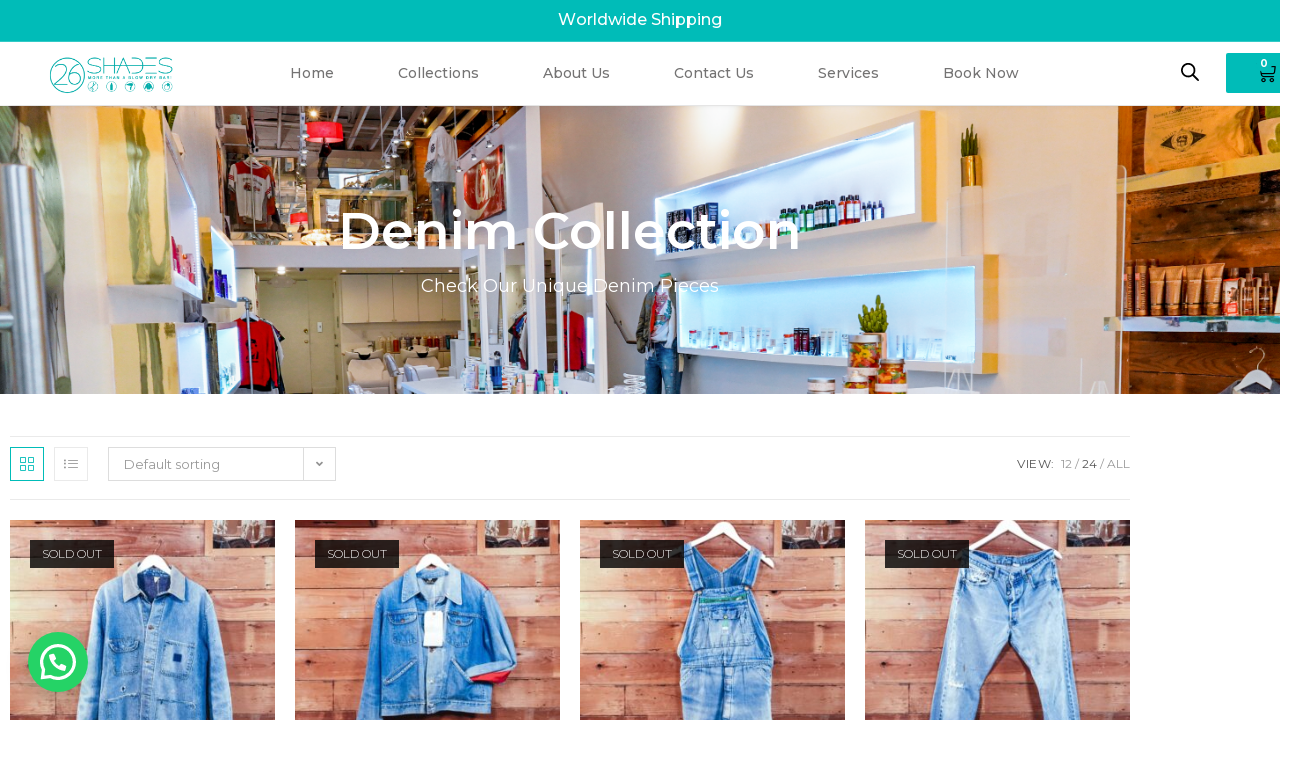

--- FILE ---
content_type: text/html; charset=UTF-8
request_url: https://26shades.com/product-category/denim/?products-per-page=24
body_size: 30163
content:

<!DOCTYPE html>
<html class="html" lang="en" prefix="og: https://ogp.me/ns#">
<head>
	<meta charset="UTF-8">
	<link rel="profile" href="https://gmpg.org/xfn/11">

	<meta name="viewport" content="width=device-width, initial-scale=1">
<!-- Search Engine Optimization by Rank Math - https://rankmath.com/ -->
<title>Denim | 26 Shades</title>
<meta name="robots" content="follow, index, max-snippet:-1, max-video-preview:-1, max-image-preview:large"/>
<link rel="canonical" href="https://26shades.com/product-category/denim/" />
<meta property="og:locale" content="en_US" />
<meta property="og:type" content="article" />
<meta property="og:title" content="Denim | 26 Shades" />
<meta property="og:url" content="https://26shades.com/product-category/denim/" />
<meta property="og:site_name" content="26 Shades" />
<meta property="og:image" content="https://26shades.com/wp-content/uploads/2021/02/Hair-Styling-Services-26-Shades-Store.jpg" />
<meta property="og:image:secure_url" content="https://26shades.com/wp-content/uploads/2021/02/Hair-Styling-Services-26-Shades-Store.jpg" />
<meta property="og:image:width" content="1600" />
<meta property="og:image:height" content="901" />
<meta property="og:image:alt" content="26 Shades Salon" />
<meta property="og:image:type" content="image/jpeg" />
<meta name="twitter:card" content="summary_large_image" />
<meta name="twitter:title" content="Denim | 26 Shades" />
<meta name="twitter:image" content="https://26shades.com/wp-content/uploads/2021/02/Hair-Styling-Services-26-Shades-Store.jpg" />
<script type="application/ld+json" class="rank-math-schema">{"@context":"https://schema.org","@graph":[{"@type":"Organization","@id":"https://26shades.com/#organization","name":"26 Shades"},{"@type":"WebSite","@id":"https://26shades.com/#website","url":"https://26shades.com","name":"26 Shades","publisher":{"@id":"https://26shades.com/#organization"},"inLanguage":"en"},{"@type":"CollectionPage","@id":"https://26shades.com/product-category/denim/#webpage","url":"https://26shades.com/product-category/denim/","name":"Denim | 26 Shades","isPartOf":{"@id":"https://26shades.com/#website"},"inLanguage":"en"}]}</script>
<!-- /Rank Math WordPress SEO plugin -->

<link rel='dns-prefetch' href='//capi-automation.s3.us-east-2.amazonaws.com' />
<link rel='dns-prefetch' href='//fonts.googleapis.com' />
<link rel="alternate" type="application/rss+xml" title="26 Shades &raquo; Feed" href="https://26shades.com/feed/" />
<link rel="alternate" type="application/rss+xml" title="26 Shades &raquo; Comments Feed" href="https://26shades.com/comments/feed/" />
<link rel="alternate" type="application/rss+xml" title="26 Shades &raquo; Denim Category Feed" href="https://26shades.com/product-category/denim/feed/" />
<style id='wp-img-auto-sizes-contain-inline-css'>
img:is([sizes=auto i],[sizes^="auto," i]){contain-intrinsic-size:3000px 1500px}
/*# sourceURL=wp-img-auto-sizes-contain-inline-css */
</style>
<style id='wp-emoji-styles-inline-css'>

	img.wp-smiley, img.emoji {
		display: inline !important;
		border: none !important;
		box-shadow: none !important;
		height: 1em !important;
		width: 1em !important;
		margin: 0 0.07em !important;
		vertical-align: -0.1em !important;
		background: none !important;
		padding: 0 !important;
	}
/*# sourceURL=wp-emoji-styles-inline-css */
</style>
<link rel='stylesheet' id='wp-block-library-css' href='https://26shades.com/wp-includes/css/dist/block-library/style.min.css?ver=6.9' media='all' />
<style id='wp-block-library-theme-inline-css'>
.wp-block-audio :where(figcaption){color:#555;font-size:13px;text-align:center}.is-dark-theme .wp-block-audio :where(figcaption){color:#ffffffa6}.wp-block-audio{margin:0 0 1em}.wp-block-code{border:1px solid #ccc;border-radius:4px;font-family:Menlo,Consolas,monaco,monospace;padding:.8em 1em}.wp-block-embed :where(figcaption){color:#555;font-size:13px;text-align:center}.is-dark-theme .wp-block-embed :where(figcaption){color:#ffffffa6}.wp-block-embed{margin:0 0 1em}.blocks-gallery-caption{color:#555;font-size:13px;text-align:center}.is-dark-theme .blocks-gallery-caption{color:#ffffffa6}:root :where(.wp-block-image figcaption){color:#555;font-size:13px;text-align:center}.is-dark-theme :root :where(.wp-block-image figcaption){color:#ffffffa6}.wp-block-image{margin:0 0 1em}.wp-block-pullquote{border-bottom:4px solid;border-top:4px solid;color:currentColor;margin-bottom:1.75em}.wp-block-pullquote :where(cite),.wp-block-pullquote :where(footer),.wp-block-pullquote__citation{color:currentColor;font-size:.8125em;font-style:normal;text-transform:uppercase}.wp-block-quote{border-left:.25em solid;margin:0 0 1.75em;padding-left:1em}.wp-block-quote cite,.wp-block-quote footer{color:currentColor;font-size:.8125em;font-style:normal;position:relative}.wp-block-quote:where(.has-text-align-right){border-left:none;border-right:.25em solid;padding-left:0;padding-right:1em}.wp-block-quote:where(.has-text-align-center){border:none;padding-left:0}.wp-block-quote.is-large,.wp-block-quote.is-style-large,.wp-block-quote:where(.is-style-plain){border:none}.wp-block-search .wp-block-search__label{font-weight:700}.wp-block-search__button{border:1px solid #ccc;padding:.375em .625em}:where(.wp-block-group.has-background){padding:1.25em 2.375em}.wp-block-separator.has-css-opacity{opacity:.4}.wp-block-separator{border:none;border-bottom:2px solid;margin-left:auto;margin-right:auto}.wp-block-separator.has-alpha-channel-opacity{opacity:1}.wp-block-separator:not(.is-style-wide):not(.is-style-dots){width:100px}.wp-block-separator.has-background:not(.is-style-dots){border-bottom:none;height:1px}.wp-block-separator.has-background:not(.is-style-wide):not(.is-style-dots){height:2px}.wp-block-table{margin:0 0 1em}.wp-block-table td,.wp-block-table th{word-break:normal}.wp-block-table :where(figcaption){color:#555;font-size:13px;text-align:center}.is-dark-theme .wp-block-table :where(figcaption){color:#ffffffa6}.wp-block-video :where(figcaption){color:#555;font-size:13px;text-align:center}.is-dark-theme .wp-block-video :where(figcaption){color:#ffffffa6}.wp-block-video{margin:0 0 1em}:root :where(.wp-block-template-part.has-background){margin-bottom:0;margin-top:0;padding:1.25em 2.375em}
/*# sourceURL=/wp-includes/css/dist/block-library/theme.min.css */
</style>
<style id='classic-theme-styles-inline-css'>
/*! This file is auto-generated */
.wp-block-button__link{color:#fff;background-color:#32373c;border-radius:9999px;box-shadow:none;text-decoration:none;padding:calc(.667em + 2px) calc(1.333em + 2px);font-size:1.125em}.wp-block-file__button{background:#32373c;color:#fff;text-decoration:none}
/*# sourceURL=/wp-includes/css/classic-themes.min.css */
</style>
<style id='joinchat-button-style-inline-css'>
.wp-block-joinchat-button{border:none!important;text-align:center}.wp-block-joinchat-button figure{display:table;margin:0 auto;padding:0}.wp-block-joinchat-button figcaption{font:normal normal 400 .6em/2em var(--wp--preset--font-family--system-font,sans-serif);margin:0;padding:0}.wp-block-joinchat-button .joinchat-button__qr{background-color:#fff;border:6px solid #25d366;border-radius:30px;box-sizing:content-box;display:block;height:200px;margin:auto;overflow:hidden;padding:10px;width:200px}.wp-block-joinchat-button .joinchat-button__qr canvas,.wp-block-joinchat-button .joinchat-button__qr img{display:block;margin:auto}.wp-block-joinchat-button .joinchat-button__link{align-items:center;background-color:#25d366;border:6px solid #25d366;border-radius:30px;display:inline-flex;flex-flow:row nowrap;justify-content:center;line-height:1.25em;margin:0 auto;text-decoration:none}.wp-block-joinchat-button .joinchat-button__link:before{background:transparent var(--joinchat-ico) no-repeat center;background-size:100%;content:"";display:block;height:1.5em;margin:-.75em .75em -.75em 0;width:1.5em}.wp-block-joinchat-button figure+.joinchat-button__link{margin-top:10px}@media (orientation:landscape)and (min-height:481px),(orientation:portrait)and (min-width:481px){.wp-block-joinchat-button.joinchat-button--qr-only figure+.joinchat-button__link{display:none}}@media (max-width:480px),(orientation:landscape)and (max-height:480px){.wp-block-joinchat-button figure{display:none}}

/*# sourceURL=https://26shades.com/wp-content/plugins/creame-whatsapp-me/gutenberg/build/style-index.css */
</style>
<style id='global-styles-inline-css'>
:root{--wp--preset--aspect-ratio--square: 1;--wp--preset--aspect-ratio--4-3: 4/3;--wp--preset--aspect-ratio--3-4: 3/4;--wp--preset--aspect-ratio--3-2: 3/2;--wp--preset--aspect-ratio--2-3: 2/3;--wp--preset--aspect-ratio--16-9: 16/9;--wp--preset--aspect-ratio--9-16: 9/16;--wp--preset--color--black: #000000;--wp--preset--color--cyan-bluish-gray: #abb8c3;--wp--preset--color--white: #ffffff;--wp--preset--color--pale-pink: #f78da7;--wp--preset--color--vivid-red: #cf2e2e;--wp--preset--color--luminous-vivid-orange: #ff6900;--wp--preset--color--luminous-vivid-amber: #fcb900;--wp--preset--color--light-green-cyan: #7bdcb5;--wp--preset--color--vivid-green-cyan: #00d084;--wp--preset--color--pale-cyan-blue: #8ed1fc;--wp--preset--color--vivid-cyan-blue: #0693e3;--wp--preset--color--vivid-purple: #9b51e0;--wp--preset--gradient--vivid-cyan-blue-to-vivid-purple: linear-gradient(135deg,rgb(6,147,227) 0%,rgb(155,81,224) 100%);--wp--preset--gradient--light-green-cyan-to-vivid-green-cyan: linear-gradient(135deg,rgb(122,220,180) 0%,rgb(0,208,130) 100%);--wp--preset--gradient--luminous-vivid-amber-to-luminous-vivid-orange: linear-gradient(135deg,rgb(252,185,0) 0%,rgb(255,105,0) 100%);--wp--preset--gradient--luminous-vivid-orange-to-vivid-red: linear-gradient(135deg,rgb(255,105,0) 0%,rgb(207,46,46) 100%);--wp--preset--gradient--very-light-gray-to-cyan-bluish-gray: linear-gradient(135deg,rgb(238,238,238) 0%,rgb(169,184,195) 100%);--wp--preset--gradient--cool-to-warm-spectrum: linear-gradient(135deg,rgb(74,234,220) 0%,rgb(151,120,209) 20%,rgb(207,42,186) 40%,rgb(238,44,130) 60%,rgb(251,105,98) 80%,rgb(254,248,76) 100%);--wp--preset--gradient--blush-light-purple: linear-gradient(135deg,rgb(255,206,236) 0%,rgb(152,150,240) 100%);--wp--preset--gradient--blush-bordeaux: linear-gradient(135deg,rgb(254,205,165) 0%,rgb(254,45,45) 50%,rgb(107,0,62) 100%);--wp--preset--gradient--luminous-dusk: linear-gradient(135deg,rgb(255,203,112) 0%,rgb(199,81,192) 50%,rgb(65,88,208) 100%);--wp--preset--gradient--pale-ocean: linear-gradient(135deg,rgb(255,245,203) 0%,rgb(182,227,212) 50%,rgb(51,167,181) 100%);--wp--preset--gradient--electric-grass: linear-gradient(135deg,rgb(202,248,128) 0%,rgb(113,206,126) 100%);--wp--preset--gradient--midnight: linear-gradient(135deg,rgb(2,3,129) 0%,rgb(40,116,252) 100%);--wp--preset--font-size--small: 13px;--wp--preset--font-size--medium: 20px;--wp--preset--font-size--large: 36px;--wp--preset--font-size--x-large: 42px;--wp--preset--spacing--20: 0.44rem;--wp--preset--spacing--30: 0.67rem;--wp--preset--spacing--40: 1rem;--wp--preset--spacing--50: 1.5rem;--wp--preset--spacing--60: 2.25rem;--wp--preset--spacing--70: 3.38rem;--wp--preset--spacing--80: 5.06rem;--wp--preset--shadow--natural: 6px 6px 9px rgba(0, 0, 0, 0.2);--wp--preset--shadow--deep: 12px 12px 50px rgba(0, 0, 0, 0.4);--wp--preset--shadow--sharp: 6px 6px 0px rgba(0, 0, 0, 0.2);--wp--preset--shadow--outlined: 6px 6px 0px -3px rgb(255, 255, 255), 6px 6px rgb(0, 0, 0);--wp--preset--shadow--crisp: 6px 6px 0px rgb(0, 0, 0);}:where(.is-layout-flex){gap: 0.5em;}:where(.is-layout-grid){gap: 0.5em;}body .is-layout-flex{display: flex;}.is-layout-flex{flex-wrap: wrap;align-items: center;}.is-layout-flex > :is(*, div){margin: 0;}body .is-layout-grid{display: grid;}.is-layout-grid > :is(*, div){margin: 0;}:where(.wp-block-columns.is-layout-flex){gap: 2em;}:where(.wp-block-columns.is-layout-grid){gap: 2em;}:where(.wp-block-post-template.is-layout-flex){gap: 1.25em;}:where(.wp-block-post-template.is-layout-grid){gap: 1.25em;}.has-black-color{color: var(--wp--preset--color--black) !important;}.has-cyan-bluish-gray-color{color: var(--wp--preset--color--cyan-bluish-gray) !important;}.has-white-color{color: var(--wp--preset--color--white) !important;}.has-pale-pink-color{color: var(--wp--preset--color--pale-pink) !important;}.has-vivid-red-color{color: var(--wp--preset--color--vivid-red) !important;}.has-luminous-vivid-orange-color{color: var(--wp--preset--color--luminous-vivid-orange) !important;}.has-luminous-vivid-amber-color{color: var(--wp--preset--color--luminous-vivid-amber) !important;}.has-light-green-cyan-color{color: var(--wp--preset--color--light-green-cyan) !important;}.has-vivid-green-cyan-color{color: var(--wp--preset--color--vivid-green-cyan) !important;}.has-pale-cyan-blue-color{color: var(--wp--preset--color--pale-cyan-blue) !important;}.has-vivid-cyan-blue-color{color: var(--wp--preset--color--vivid-cyan-blue) !important;}.has-vivid-purple-color{color: var(--wp--preset--color--vivid-purple) !important;}.has-black-background-color{background-color: var(--wp--preset--color--black) !important;}.has-cyan-bluish-gray-background-color{background-color: var(--wp--preset--color--cyan-bluish-gray) !important;}.has-white-background-color{background-color: var(--wp--preset--color--white) !important;}.has-pale-pink-background-color{background-color: var(--wp--preset--color--pale-pink) !important;}.has-vivid-red-background-color{background-color: var(--wp--preset--color--vivid-red) !important;}.has-luminous-vivid-orange-background-color{background-color: var(--wp--preset--color--luminous-vivid-orange) !important;}.has-luminous-vivid-amber-background-color{background-color: var(--wp--preset--color--luminous-vivid-amber) !important;}.has-light-green-cyan-background-color{background-color: var(--wp--preset--color--light-green-cyan) !important;}.has-vivid-green-cyan-background-color{background-color: var(--wp--preset--color--vivid-green-cyan) !important;}.has-pale-cyan-blue-background-color{background-color: var(--wp--preset--color--pale-cyan-blue) !important;}.has-vivid-cyan-blue-background-color{background-color: var(--wp--preset--color--vivid-cyan-blue) !important;}.has-vivid-purple-background-color{background-color: var(--wp--preset--color--vivid-purple) !important;}.has-black-border-color{border-color: var(--wp--preset--color--black) !important;}.has-cyan-bluish-gray-border-color{border-color: var(--wp--preset--color--cyan-bluish-gray) !important;}.has-white-border-color{border-color: var(--wp--preset--color--white) !important;}.has-pale-pink-border-color{border-color: var(--wp--preset--color--pale-pink) !important;}.has-vivid-red-border-color{border-color: var(--wp--preset--color--vivid-red) !important;}.has-luminous-vivid-orange-border-color{border-color: var(--wp--preset--color--luminous-vivid-orange) !important;}.has-luminous-vivid-amber-border-color{border-color: var(--wp--preset--color--luminous-vivid-amber) !important;}.has-light-green-cyan-border-color{border-color: var(--wp--preset--color--light-green-cyan) !important;}.has-vivid-green-cyan-border-color{border-color: var(--wp--preset--color--vivid-green-cyan) !important;}.has-pale-cyan-blue-border-color{border-color: var(--wp--preset--color--pale-cyan-blue) !important;}.has-vivid-cyan-blue-border-color{border-color: var(--wp--preset--color--vivid-cyan-blue) !important;}.has-vivid-purple-border-color{border-color: var(--wp--preset--color--vivid-purple) !important;}.has-vivid-cyan-blue-to-vivid-purple-gradient-background{background: var(--wp--preset--gradient--vivid-cyan-blue-to-vivid-purple) !important;}.has-light-green-cyan-to-vivid-green-cyan-gradient-background{background: var(--wp--preset--gradient--light-green-cyan-to-vivid-green-cyan) !important;}.has-luminous-vivid-amber-to-luminous-vivid-orange-gradient-background{background: var(--wp--preset--gradient--luminous-vivid-amber-to-luminous-vivid-orange) !important;}.has-luminous-vivid-orange-to-vivid-red-gradient-background{background: var(--wp--preset--gradient--luminous-vivid-orange-to-vivid-red) !important;}.has-very-light-gray-to-cyan-bluish-gray-gradient-background{background: var(--wp--preset--gradient--very-light-gray-to-cyan-bluish-gray) !important;}.has-cool-to-warm-spectrum-gradient-background{background: var(--wp--preset--gradient--cool-to-warm-spectrum) !important;}.has-blush-light-purple-gradient-background{background: var(--wp--preset--gradient--blush-light-purple) !important;}.has-blush-bordeaux-gradient-background{background: var(--wp--preset--gradient--blush-bordeaux) !important;}.has-luminous-dusk-gradient-background{background: var(--wp--preset--gradient--luminous-dusk) !important;}.has-pale-ocean-gradient-background{background: var(--wp--preset--gradient--pale-ocean) !important;}.has-electric-grass-gradient-background{background: var(--wp--preset--gradient--electric-grass) !important;}.has-midnight-gradient-background{background: var(--wp--preset--gradient--midnight) !important;}.has-small-font-size{font-size: var(--wp--preset--font-size--small) !important;}.has-medium-font-size{font-size: var(--wp--preset--font-size--medium) !important;}.has-large-font-size{font-size: var(--wp--preset--font-size--large) !important;}.has-x-large-font-size{font-size: var(--wp--preset--font-size--x-large) !important;}
:where(.wp-block-post-template.is-layout-flex){gap: 1.25em;}:where(.wp-block-post-template.is-layout-grid){gap: 1.25em;}
:where(.wp-block-term-template.is-layout-flex){gap: 1.25em;}:where(.wp-block-term-template.is-layout-grid){gap: 1.25em;}
:where(.wp-block-columns.is-layout-flex){gap: 2em;}:where(.wp-block-columns.is-layout-grid){gap: 2em;}
:root :where(.wp-block-pullquote){font-size: 1.5em;line-height: 1.6;}
/*# sourceURL=global-styles-inline-css */
</style>
<style id='woocommerce-inline-inline-css'>
.woocommerce form .form-row .required { visibility: visible; }
/*# sourceURL=woocommerce-inline-inline-css */
</style>
<link rel='stylesheet' id='dgwt-wcas-style-css' href='https://26shades.com/wp-content/plugins/ajax-search-for-woocommerce/assets/css/style.min.css?ver=1.32.2' media='all' />
<link rel='stylesheet' id='oceanwp-woo-mini-cart-css' href='https://26shades.com/wp-content/themes/oceanwp/assets/css/woo/woo-mini-cart.min.css?ver=6.9' media='all' />
<link rel='stylesheet' id='font-awesome-css' href='https://26shades.com/wp-content/themes/oceanwp/assets/fonts/fontawesome/css/all.min.css?ver=6.7.2' media='all' />
<link rel='stylesheet' id='simple-line-icons-css' href='https://26shades.com/wp-content/themes/oceanwp/assets/css/third/simple-line-icons.min.css?ver=2.4.0' media='all' />
<link rel='stylesheet' id='oceanwp-style-css' href='https://26shades.com/wp-content/themes/oceanwp/assets/css/style.min.css?ver=4.1.4' media='all' />
<link rel='stylesheet' id='oceanwp-google-font-montserrat-css' href='//fonts.googleapis.com/css?family=Montserrat%3A100%2C200%2C300%2C400%2C500%2C600%2C700%2C800%2C900%2C100i%2C200i%2C300i%2C400i%2C500i%2C600i%2C700i%2C800i%2C900i&#038;subset=latin&#038;display=swap&#038;ver=6.9' media='all' />
<link rel='stylesheet' id='elementor-frontend-css' href='https://26shades.com/wp-content/plugins/elementor/assets/css/frontend.min.css?ver=3.34.2' media='all' />
<link rel='stylesheet' id='widget-animated-headline-css' href='https://26shades.com/wp-content/plugins/elementor-pro/assets/css/widget-animated-headline.min.css?ver=3.34.1' media='all' />
<link rel='stylesheet' id='e-animation-grow-css' href='https://26shades.com/wp-content/plugins/elementor/assets/lib/animations/styles/e-animation-grow.min.css?ver=3.34.2' media='all' />
<link rel='stylesheet' id='widget-image-css' href='https://26shades.com/wp-content/plugins/elementor/assets/css/widget-image.min.css?ver=3.34.2' media='all' />
<link rel='stylesheet' id='widget-nav-menu-css' href='https://26shades.com/wp-content/plugins/elementor-pro/assets/css/widget-nav-menu.min.css?ver=3.34.1' media='all' />
<link rel='stylesheet' id='swiper-css' href='https://26shades.com/wp-content/plugins/elementor/assets/lib/swiper/v8/css/swiper.min.css?ver=8.4.5' media='all' />
<link rel='stylesheet' id='e-swiper-css' href='https://26shades.com/wp-content/plugins/elementor/assets/css/conditionals/e-swiper.min.css?ver=3.34.2' media='all' />
<link rel='stylesheet' id='widget-woocommerce-menu-cart-css' href='https://26shades.com/wp-content/plugins/elementor-pro/assets/css/widget-woocommerce-menu-cart.min.css?ver=3.34.1' media='all' />
<link rel='stylesheet' id='e-sticky-css' href='https://26shades.com/wp-content/plugins/elementor-pro/assets/css/modules/sticky.min.css?ver=3.34.1' media='all' />
<link rel='stylesheet' id='widget-social-icons-css' href='https://26shades.com/wp-content/plugins/elementor/assets/css/widget-social-icons.min.css?ver=3.34.2' media='all' />
<link rel='stylesheet' id='e-apple-webkit-css' href='https://26shades.com/wp-content/plugins/elementor/assets/css/conditionals/apple-webkit.min.css?ver=3.34.2' media='all' />
<link rel='stylesheet' id='widget-heading-css' href='https://26shades.com/wp-content/plugins/elementor/assets/css/widget-heading.min.css?ver=3.34.2' media='all' />
<link rel='stylesheet' id='widget-form-css' href='https://26shades.com/wp-content/plugins/elementor-pro/assets/css/widget-form.min.css?ver=3.34.1' media='all' />
<link rel='stylesheet' id='widget-icon-list-css' href='https://26shades.com/wp-content/plugins/elementor/assets/css/widget-icon-list.min.css?ver=3.34.2' media='all' />
<link rel='stylesheet' id='widget-woocommerce-products-css' href='https://26shades.com/wp-content/plugins/elementor-pro/assets/css/widget-woocommerce-products.min.css?ver=3.34.1' media='all' />
<link rel='stylesheet' id='widget-woocommerce-products-archive-css' href='https://26shades.com/wp-content/plugins/elementor-pro/assets/css/widget-woocommerce-products-archive.min.css?ver=3.34.1' media='all' />
<link rel='stylesheet' id='widget-spacer-css' href='https://26shades.com/wp-content/plugins/elementor/assets/css/widget-spacer.min.css?ver=3.34.2' media='all' />
<link rel='stylesheet' id='e-animation-fadeIn-css' href='https://26shades.com/wp-content/plugins/elementor/assets/lib/animations/styles/fadeIn.min.css?ver=3.34.2' media='all' />
<link rel='stylesheet' id='widget-woocommerce-product-add-to-cart-css' href='https://26shades.com/wp-content/plugins/elementor-pro/assets/css/widget-woocommerce-product-add-to-cart.min.css?ver=3.34.1' media='all' />
<link rel='stylesheet' id='e-popup-css' href='https://26shades.com/wp-content/plugins/elementor-pro/assets/css/conditionals/popup.min.css?ver=3.34.1' media='all' />
<link rel='stylesheet' id='e-animation-float-css' href='https://26shades.com/wp-content/plugins/elementor/assets/lib/animations/styles/e-animation-float.min.css?ver=3.34.2' media='all' />
<link rel='stylesheet' id='elementor-icons-css' href='https://26shades.com/wp-content/plugins/elementor/assets/lib/eicons/css/elementor-icons.min.css?ver=5.46.0' media='all' />
<link rel='stylesheet' id='elementor-post-8-css' href='https://26shades.com/wp-content/uploads/elementor/css/post-8.css?ver=1769105732' media='all' />
<link rel='stylesheet' id='font-awesome-5-all-css' href='https://26shades.com/wp-content/plugins/elementor/assets/lib/font-awesome/css/all.min.css?ver=3.34.2' media='all' />
<link rel='stylesheet' id='font-awesome-4-shim-css' href='https://26shades.com/wp-content/plugins/elementor/assets/lib/font-awesome/css/v4-shims.min.css?ver=3.34.2' media='all' />
<link rel='stylesheet' id='elementor-post-1809-css' href='https://26shades.com/wp-content/uploads/elementor/css/post-1809.css?ver=1769105732' media='all' />
<link rel='stylesheet' id='elementor-post-1820-css' href='https://26shades.com/wp-content/uploads/elementor/css/post-1820.css?ver=1769105732' media='all' />
<link rel='stylesheet' id='elementor-post-2005-css' href='https://26shades.com/wp-content/uploads/elementor/css/post-2005.css?ver=1769110946' media='all' />
<link rel='stylesheet' id='elementor-post-839-css' href='https://26shades.com/wp-content/uploads/elementor/css/post-839.css?ver=1769109932' media='all' />
<link rel='stylesheet' id='elementor-post-85-css' href='https://26shades.com/wp-content/uploads/elementor/css/post-85.css?ver=1769106296' media='all' />
<link rel='stylesheet' id='oceanwp-woocommerce-css' href='https://26shades.com/wp-content/themes/oceanwp/assets/css/woo/woocommerce.min.css?ver=6.9' media='all' />
<link rel='stylesheet' id='oceanwp-woo-star-font-css' href='https://26shades.com/wp-content/themes/oceanwp/assets/css/woo/woo-star-font.min.css?ver=6.9' media='all' />
<link rel='stylesheet' id='oceanwp-woo-quick-view-css' href='https://26shades.com/wp-content/themes/oceanwp/assets/css/woo/woo-quick-view.min.css?ver=6.9' media='all' />
<link rel='stylesheet' id='oe-widgets-style-css' href='https://26shades.com/wp-content/plugins/ocean-extra/assets/css/widgets.css?ver=6.9' media='all' />
<link rel='stylesheet' id='elementor-gf-local-montserrat-css' href="https://26shades.com/wp-content/uploads/elementor/google-fonts/css/montserrat.css?ver=1742234438" media='all' />
<link rel='stylesheet' id='elementor-gf-local-roboto-css' href="https://26shades.com/wp-content/uploads/elementor/google-fonts/css/roboto.css?ver=1742234462" media='all' />
<link rel='stylesheet' id='elementor-gf-local-inconsolata-css' href="https://26shades.com/wp-content/uploads/elementor/google-fonts/css/inconsolata.css?ver=1742235372" media='all' />
<link rel='stylesheet' id='elementor-gf-local-opensans-css' href="https://26shades.com/wp-content/uploads/elementor/google-fonts/css/opensans.css?ver=1742235398" media='all' />
<link rel='stylesheet' id='elementor-gf-local-ebgaramond-css' href="https://26shades.com/wp-content/uploads/elementor/google-fonts/css/ebgaramond.css?ver=1742235410" media='all' />
<link rel='stylesheet' id='elementor-icons-shared-0-css' href='https://26shades.com/wp-content/plugins/elementor/assets/lib/font-awesome/css/fontawesome.min.css?ver=5.15.3' media='all' />
<link rel='stylesheet' id='elementor-icons-fa-solid-css' href='https://26shades.com/wp-content/plugins/elementor/assets/lib/font-awesome/css/solid.min.css?ver=5.15.3' media='all' />
<link rel='stylesheet' id='elementor-icons-fa-brands-css' href='https://26shades.com/wp-content/plugins/elementor/assets/lib/font-awesome/css/brands.min.css?ver=5.15.3' media='all' />
<script type="text/template" id="tmpl-variation-template">
	<div class="woocommerce-variation-description">{{{ data.variation.variation_description }}}</div>
	<div class="woocommerce-variation-price">{{{ data.variation.price_html }}}</div>
	<div class="woocommerce-variation-availability">{{{ data.variation.availability_html }}}</div>
</script>
<script type="text/template" id="tmpl-unavailable-variation-template">
	<p role="alert">Sorry, this product is unavailable. Please choose a different combination.</p>
</script>
<script id="jquery-core-js-extra">
var xlwcty = {"ajax_url":"https://26shades.com/wp-admin/admin-ajax.php","version":"2.23.0","wc_version":"10.4.3"};
//# sourceURL=jquery-core-js-extra
</script>
<script src="https://26shades.com/wp-includes/js/jquery/jquery.min.js?ver=3.7.1" id="jquery-core-js"></script>
<script src="https://26shades.com/wp-includes/js/jquery/jquery-migrate.min.js?ver=3.4.1" id="jquery-migrate-js"></script>
<script src="https://26shades.com/wp-content/plugins/woocommerce/assets/js/jquery-blockui/jquery.blockUI.min.js?ver=2.7.0-wc.10.4.3" id="wc-jquery-blockui-js" defer data-wp-strategy="defer"></script>
<script id="wc-add-to-cart-js-extra">
var wc_add_to_cart_params = {"ajax_url":"/wp-admin/admin-ajax.php","wc_ajax_url":"/?wc-ajax=%%endpoint%%","i18n_view_cart":"View cart","cart_url":"https://26shades.com/cart/","is_cart":"","cart_redirect_after_add":"no"};
//# sourceURL=wc-add-to-cart-js-extra
</script>
<script src="https://26shades.com/wp-content/plugins/woocommerce/assets/js/frontend/add-to-cart.min.js?ver=10.4.3" id="wc-add-to-cart-js" defer data-wp-strategy="defer"></script>
<script src="https://26shades.com/wp-content/plugins/woocommerce/assets/js/js-cookie/js.cookie.min.js?ver=2.1.4-wc.10.4.3" id="wc-js-cookie-js" defer data-wp-strategy="defer"></script>
<script id="woocommerce-js-extra">
var woocommerce_params = {"ajax_url":"/wp-admin/admin-ajax.php","wc_ajax_url":"/?wc-ajax=%%endpoint%%","i18n_password_show":"Show password","i18n_password_hide":"Hide password"};
//# sourceURL=woocommerce-js-extra
</script>
<script src="https://26shades.com/wp-content/plugins/woocommerce/assets/js/frontend/woocommerce.min.js?ver=10.4.3" id="woocommerce-js" defer data-wp-strategy="defer"></script>
<script src="https://26shades.com/wp-content/plugins/elementor/assets/lib/font-awesome/js/v4-shims.min.js?ver=3.34.2" id="font-awesome-4-shim-js"></script>
<script src="https://26shades.com/wp-includes/js/underscore.min.js?ver=1.13.7" id="underscore-js"></script>
<script id="wp-util-js-extra">
var _wpUtilSettings = {"ajax":{"url":"/wp-admin/admin-ajax.php"}};
//# sourceURL=wp-util-js-extra
</script>
<script src="https://26shades.com/wp-includes/js/wp-util.min.js?ver=6.9" id="wp-util-js"></script>
<script id="wc-add-to-cart-variation-js-extra">
var wc_add_to_cart_variation_params = {"wc_ajax_url":"/?wc-ajax=%%endpoint%%","i18n_no_matching_variations_text":"Sorry, no products matched your selection. Please choose a different combination.","i18n_make_a_selection_text":"Please select some product options before adding this product to your cart.","i18n_unavailable_text":"Sorry, this product is unavailable. Please choose a different combination.","i18n_reset_alert_text":"Your selection has been reset. Please select some product options before adding this product to your cart."};
//# sourceURL=wc-add-to-cart-variation-js-extra
</script>
<script src="https://26shades.com/wp-content/plugins/woocommerce/assets/js/frontend/add-to-cart-variation.min.js?ver=10.4.3" id="wc-add-to-cart-variation-js" defer data-wp-strategy="defer"></script>
<script src="https://26shades.com/wp-content/plugins/woocommerce/assets/js/flexslider/jquery.flexslider.min.js?ver=2.7.2-wc.10.4.3" id="wc-flexslider-js" defer data-wp-strategy="defer"></script>
<script id="wc-cart-fragments-js-extra">
var wc_cart_fragments_params = {"ajax_url":"/wp-admin/admin-ajax.php","wc_ajax_url":"/?wc-ajax=%%endpoint%%","cart_hash_key":"wc_cart_hash_db5242e5c344a1c98d377e87583952b4","fragment_name":"wc_fragments_db5242e5c344a1c98d377e87583952b4","request_timeout":"5000"};
//# sourceURL=wc-cart-fragments-js-extra
</script>
<script src="https://26shades.com/wp-content/plugins/woocommerce/assets/js/frontend/cart-fragments.min.js?ver=10.4.3" id="wc-cart-fragments-js" defer data-wp-strategy="defer"></script>
<link rel="https://api.w.org/" href="https://26shades.com/wp-json/" /><link rel="alternate" title="JSON" type="application/json" href="https://26shades.com/wp-json/wp/v2/product_cat/22" /><link rel="EditURI" type="application/rsd+xml" title="RSD" href="https://26shades.com/xmlrpc.php?rsd" />
<meta name="generator" content="WordPress 6.9" />
<!-- Global site tag (gtag.js) - Google Analytics -->
<script async src="https://www.googletagmanager.com/gtag/js?id=G-VJ7YER4ZCP"></script>
<script>
  window.dataLayer = window.dataLayer || [];
  function gtag(){dataLayer.push(arguments);}
  gtag('js', new Date());

  gtag('config', 'G-VJ7YER4ZCP');
</script>		<style>
			.dgwt-wcas-ico-magnifier,.dgwt-wcas-ico-magnifier-handler{max-width:20px}.dgwt-wcas-search-wrapp{max-width:600px}.dgwt-wcas-search-wrapp .dgwt-wcas-sf-wrapp input[type=search].dgwt-wcas-search-input,.dgwt-wcas-search-wrapp .dgwt-wcas-sf-wrapp input[type=search].dgwt-wcas-search-input:hover,.dgwt-wcas-search-wrapp .dgwt-wcas-sf-wrapp input[type=search].dgwt-wcas-search-input:focus{color:#00bcb8}.dgwt-wcas-sf-wrapp input[type=search].dgwt-wcas-search-input::placeholder{color:#00bcb8;opacity:.3}.dgwt-wcas-sf-wrapp input[type=search].dgwt-wcas-search-input::-webkit-input-placeholder{color:#00bcb8;opacity:.3}.dgwt-wcas-sf-wrapp input[type=search].dgwt-wcas-search-input:-moz-placeholder{color:#00bcb8;opacity:.3}.dgwt-wcas-sf-wrapp input[type=search].dgwt-wcas-search-input::-moz-placeholder{color:#00bcb8;opacity:.3}.dgwt-wcas-sf-wrapp input[type=search].dgwt-wcas-search-input:-ms-input-placeholder{color:#00bcb8}.dgwt-wcas-no-submit.dgwt-wcas-search-wrapp .dgwt-wcas-ico-magnifier path,.dgwt-wcas-search-wrapp .dgwt-wcas-close path{fill:#00bcb8}.dgwt-wcas-loader-circular-path{stroke:#00bcb8}.dgwt-wcas-preloader{opacity:.6}		</style>
			<noscript><style>.woocommerce-product-gallery{ opacity: 1 !important; }</style></noscript>
	<meta name="generator" content="Elementor 3.34.2; features: additional_custom_breakpoints; settings: css_print_method-external, google_font-enabled, font_display-auto">
			<script  type="text/javascript">
				!function(f,b,e,v,n,t,s){if(f.fbq)return;n=f.fbq=function(){n.callMethod?
					n.callMethod.apply(n,arguments):n.queue.push(arguments)};if(!f._fbq)f._fbq=n;
					n.push=n;n.loaded=!0;n.version='2.0';n.queue=[];t=b.createElement(e);t.async=!0;
					t.src=v;s=b.getElementsByTagName(e)[0];s.parentNode.insertBefore(t,s)}(window,
					document,'script','https://connect.facebook.net/en_US/fbevents.js');
			</script>
			<!-- WooCommerce Facebook Integration Begin -->
			<script  type="text/javascript">

				fbq('init', '1065814530514513', {}, {
    "agent": "woocommerce_2-10.4.3-3.5.15"
});

				document.addEventListener( 'DOMContentLoaded', function() {
					// Insert placeholder for events injected when a product is added to the cart through AJAX.
					document.body.insertAdjacentHTML( 'beforeend', '<div class=\"wc-facebook-pixel-event-placeholder\"></div>' );
				}, false );

			</script>
			<!-- WooCommerce Facebook Integration End -->
						<style>
				.e-con.e-parent:nth-of-type(n+4):not(.e-lazyloaded):not(.e-no-lazyload),
				.e-con.e-parent:nth-of-type(n+4):not(.e-lazyloaded):not(.e-no-lazyload) * {
					background-image: none !important;
				}
				@media screen and (max-height: 1024px) {
					.e-con.e-parent:nth-of-type(n+3):not(.e-lazyloaded):not(.e-no-lazyload),
					.e-con.e-parent:nth-of-type(n+3):not(.e-lazyloaded):not(.e-no-lazyload) * {
						background-image: none !important;
					}
				}
				@media screen and (max-height: 640px) {
					.e-con.e-parent:nth-of-type(n+2):not(.e-lazyloaded):not(.e-no-lazyload),
					.e-con.e-parent:nth-of-type(n+2):not(.e-lazyloaded):not(.e-no-lazyload) * {
						background-image: none !important;
					}
				}
			</style>
			<link rel="icon" href="https://26shades.com/wp-content/uploads/2021/01/Favicon-100x100.png" sizes="32x32" />
<link rel="icon" href="https://26shades.com/wp-content/uploads/2021/01/Favicon.png" sizes="192x192" />
<link rel="apple-touch-icon" href="https://26shades.com/wp-content/uploads/2021/01/Favicon.png" />
<meta name="msapplication-TileImage" content="https://26shades.com/wp-content/uploads/2021/01/Favicon.png" />
		<style id="wp-custom-css">
			.woocommerce div.product p.stock{color:#57bf6d}.elementor-button.elementor-button--view-cart.elementor-size-md{margin-right:5px}.elementor-button.elementor-button--checkout.elementor-size-md{margin-left:5px}.woocommerce-shipping-methods{text-align:right !important}		</style>
		<!-- OceanWP CSS -->
<style type="text/css">
/* Colors */.woocommerce-MyAccount-navigation ul li a:before,.woocommerce-checkout .woocommerce-info a,.woocommerce-checkout #payment ul.payment_methods .wc_payment_method>input[type=radio]:first-child:checked+label:before,.woocommerce-checkout #payment .payment_method_paypal .about_paypal,.woocommerce ul.products li.product li.category a:hover,.woocommerce ul.products li.product .button:hover,.woocommerce ul.products li.product .product-inner .added_to_cart:hover,.product_meta .posted_in a:hover,.product_meta .tagged_as a:hover,.woocommerce div.product .woocommerce-tabs ul.tabs li a:hover,.woocommerce div.product .woocommerce-tabs ul.tabs li.active a,.woocommerce .oceanwp-grid-list a.active,.woocommerce .oceanwp-grid-list a:hover,.woocommerce .oceanwp-off-canvas-filter:hover,.widget_shopping_cart ul.cart_list li .owp-grid-wrap .owp-grid a.remove:hover,.widget_product_categories li a:hover ~ .count,.widget_layered_nav li a:hover ~ .count,.woocommerce ul.products li.product:not(.product-category) .woo-entry-buttons li a:hover,a:hover,a.light:hover,.theme-heading .text::before,.theme-heading .text::after,#top-bar-content >a:hover,#top-bar-social li.oceanwp-email a:hover,#site-navigation-wrap .dropdown-menu >li >a:hover,#site-header.medium-header #medium-searchform button:hover,.oceanwp-mobile-menu-icon a:hover,.blog-entry.post .blog-entry-header .entry-title a:hover,.blog-entry.post .blog-entry-readmore a:hover,.blog-entry.thumbnail-entry .blog-entry-category a,ul.meta li a:hover,.dropcap,.single nav.post-navigation .nav-links .title,body .related-post-title a:hover,body #wp-calendar caption,body .contact-info-widget.default i,body .contact-info-widget.big-icons i,body .custom-links-widget .oceanwp-custom-links li a:hover,body .custom-links-widget .oceanwp-custom-links li a:hover:before,body .posts-thumbnails-widget li a:hover,body .social-widget li.oceanwp-email a:hover,.comment-author .comment-meta .comment-reply-link,#respond #cancel-comment-reply-link:hover,#footer-widgets .footer-box a:hover,#footer-bottom a:hover,#footer-bottom #footer-bottom-menu a:hover,.sidr a:hover,.sidr-class-dropdown-toggle:hover,.sidr-class-menu-item-has-children.active >a,.sidr-class-menu-item-has-children.active >a >.sidr-class-dropdown-toggle,input[type=checkbox]:checked:before{color:#00bcb8}.woocommerce .oceanwp-grid-list a.active .owp-icon use,.woocommerce .oceanwp-grid-list a:hover .owp-icon use,.single nav.post-navigation .nav-links .title .owp-icon use,.blog-entry.post .blog-entry-readmore a:hover .owp-icon use,body .contact-info-widget.default .owp-icon use,body .contact-info-widget.big-icons .owp-icon use{stroke:#00bcb8}.woocommerce div.product div.images .open-image,.wcmenucart-details.count,.woocommerce-message a,.woocommerce-error a,.woocommerce-info a,.woocommerce .widget_price_filter .ui-slider .ui-slider-handle,.woocommerce .widget_price_filter .ui-slider .ui-slider-range,.owp-product-nav li a.owp-nav-link:hover,.woocommerce div.product.owp-tabs-layout-vertical .woocommerce-tabs ul.tabs li a:after,.woocommerce .widget_product_categories li.current-cat >a ~ .count,.woocommerce .widget_product_categories li.current-cat >a:before,.woocommerce .widget_layered_nav li.chosen a ~ .count,.woocommerce .widget_layered_nav li.chosen a:before,#owp-checkout-timeline .active .timeline-wrapper,.bag-style:hover .wcmenucart-cart-icon .wcmenucart-count,.show-cart .wcmenucart-cart-icon .wcmenucart-count,.woocommerce ul.products li.product:not(.product-category) .image-wrap .button,input[type="button"],input[type="reset"],input[type="submit"],button[type="submit"],.button,#site-navigation-wrap .dropdown-menu >li.btn >a >span,.thumbnail:hover i,.thumbnail:hover .link-post-svg-icon,.post-quote-content,.omw-modal .omw-close-modal,body .contact-info-widget.big-icons li:hover i,body .contact-info-widget.big-icons li:hover .owp-icon,body div.wpforms-container-full .wpforms-form input[type=submit],body div.wpforms-container-full .wpforms-form button[type=submit],body div.wpforms-container-full .wpforms-form .wpforms-page-button,.woocommerce-cart .wp-element-button,.woocommerce-checkout .wp-element-button,.wp-block-button__link{background-color:#00bcb8}.current-shop-items-dropdown{border-top-color:#00bcb8}.woocommerce div.product .woocommerce-tabs ul.tabs li.active a{border-bottom-color:#00bcb8}.wcmenucart-details.count:before{border-color:#00bcb8}.woocommerce ul.products li.product .button:hover{border-color:#00bcb8}.woocommerce ul.products li.product .product-inner .added_to_cart:hover{border-color:#00bcb8}.woocommerce div.product .woocommerce-tabs ul.tabs li.active a{border-color:#00bcb8}.woocommerce .oceanwp-grid-list a.active{border-color:#00bcb8}.woocommerce .oceanwp-grid-list a:hover{border-color:#00bcb8}.woocommerce .oceanwp-off-canvas-filter:hover{border-color:#00bcb8}.owp-product-nav li a.owp-nav-link:hover{border-color:#00bcb8}.widget_shopping_cart_content .buttons .button:first-child:hover{border-color:#00bcb8}.widget_shopping_cart ul.cart_list li .owp-grid-wrap .owp-grid a.remove:hover{border-color:#00bcb8}.widget_product_categories li a:hover ~ .count{border-color:#00bcb8}.woocommerce .widget_product_categories li.current-cat >a ~ .count{border-color:#00bcb8}.woocommerce .widget_product_categories li.current-cat >a:before{border-color:#00bcb8}.widget_layered_nav li a:hover ~ .count{border-color:#00bcb8}.woocommerce .widget_layered_nav li.chosen a ~ .count{border-color:#00bcb8}.woocommerce .widget_layered_nav li.chosen a:before{border-color:#00bcb8}#owp-checkout-timeline.arrow .active .timeline-wrapper:before{border-top-color:#00bcb8;border-bottom-color:#00bcb8}#owp-checkout-timeline.arrow .active .timeline-wrapper:after{border-left-color:#00bcb8;border-right-color:#00bcb8}.bag-style:hover .wcmenucart-cart-icon .wcmenucart-count{border-color:#00bcb8}.bag-style:hover .wcmenucart-cart-icon .wcmenucart-count:after{border-color:#00bcb8}.show-cart .wcmenucart-cart-icon .wcmenucart-count{border-color:#00bcb8}.show-cart .wcmenucart-cart-icon .wcmenucart-count:after{border-color:#00bcb8}.woocommerce ul.products li.product:not(.product-category) .woo-product-gallery .active a{border-color:#00bcb8}.woocommerce ul.products li.product:not(.product-category) .woo-product-gallery a:hover{border-color:#00bcb8}.widget-title{border-color:#00bcb8}blockquote{border-color:#00bcb8}.wp-block-quote{border-color:#00bcb8}#searchform-dropdown{border-color:#00bcb8}.dropdown-menu .sub-menu{border-color:#00bcb8}.blog-entry.large-entry .blog-entry-readmore a:hover{border-color:#00bcb8}.oceanwp-newsletter-form-wrap input[type="email"]:focus{border-color:#00bcb8}.social-widget li.oceanwp-email a:hover{border-color:#00bcb8}#respond #cancel-comment-reply-link:hover{border-color:#00bcb8}body .contact-info-widget.big-icons li:hover i{border-color:#00bcb8}body .contact-info-widget.big-icons li:hover .owp-icon{border-color:#00bcb8}#footer-widgets .oceanwp-newsletter-form-wrap input[type="email"]:focus{border-color:#00bcb8}.woocommerce div.product div.images .open-image:hover,.woocommerce-error a:hover,.woocommerce-info a:hover,.woocommerce-message a:hover,.woocommerce-message a:focus,.woocommerce .button:focus,.woocommerce ul.products li.product:not(.product-category) .image-wrap .button:hover,input[type="button"]:hover,input[type="reset"]:hover,input[type="submit"]:hover,button[type="submit"]:hover,input[type="button"]:focus,input[type="reset"]:focus,input[type="submit"]:focus,button[type="submit"]:focus,.button:hover,.button:focus,#site-navigation-wrap .dropdown-menu >li.btn >a:hover >span,.post-quote-author,.omw-modal .omw-close-modal:hover,body div.wpforms-container-full .wpforms-form input[type=submit]:hover,body div.wpforms-container-full .wpforms-form button[type=submit]:hover,body div.wpforms-container-full .wpforms-form .wpforms-page-button:hover,.woocommerce-cart .wp-element-button:hover,.woocommerce-checkout .wp-element-button:hover,.wp-block-button__link:hover{background-color:#00bcb8}.woocommerce table.shop_table,.woocommerce table.shop_table td,.woocommerce-cart .cart-collaterals .cart_totals tr td,.woocommerce-cart .cart-collaterals .cart_totals tr th,.woocommerce table.shop_table tth,.woocommerce table.shop_table tfoot td,.woocommerce table.shop_table tfoot th,.woocommerce .order_details,.woocommerce .shop_table.order_details tfoot th,.woocommerce .shop_table.customer_details th,.woocommerce .cart-collaterals .cross-sells,.woocommerce-page .cart-collaterals .cross-sells,.woocommerce .cart-collaterals .cart_totals,.woocommerce-page .cart-collaterals .cart_totals,.woocommerce .cart-collaterals h2,.woocommerce .cart-collaterals h2,.woocommerce .cart-collaterals h2,.woocommerce-cart .cart-collaterals .cart_totals .order-total th,.woocommerce-cart .cart-collaterals .cart_totals .order-total td,.woocommerce ul.order_details,.woocommerce .shop_table.order_details tfoot th,.woocommerce .shop_table.customer_details th,.woocommerce .woocommerce-checkout #customer_details h3,.woocommerce .woocommerce-checkout h3#order_review_heading,.woocommerce-checkout #payment ul.payment_methods,.woocommerce-checkout form.login,.woocommerce-checkout form.checkout_coupon,.woocommerce-checkout-review-order-table tfoot th,.woocommerce-checkout #payment,.woocommerce ul.order_details,.woocommerce #customer_login >div,.woocommerce .col-1.address,.woocommerce .col-2.address,.woocommerce-checkout .woocommerce-info,.woocommerce div.product form.cart,.product_meta,.woocommerce div.product .woocommerce-tabs ul.tabs,.woocommerce #reviews #comments ol.commentlist li .comment_container,p.stars span a,.woocommerce ul.product_list_widget li,.woocommerce .widget_shopping_cart .cart_list li,.woocommerce.widget_shopping_cart .cart_list li,.woocommerce ul.product_list_widget li:first-child,.woocommerce .widget_shopping_cart .cart_list li:first-child,.woocommerce.widget_shopping_cart .cart_list li:first-child,.widget_product_categories li a,.woocommerce .oceanwp-toolbar,.woocommerce .products.list .product,table th,table td,hr,.content-area,body.content-left-sidebar #content-wrap .content-area,.content-left-sidebar .content-area,#top-bar-wrap,#site-header,#site-header.top-header #search-toggle,.dropdown-menu ul li,.centered-minimal-page-header,.blog-entry.post,.blog-entry.grid-entry .blog-entry-inner,.blog-entry.thumbnail-entry .blog-entry-bottom,.single-post .entry-title,.single .entry-share-wrap .entry-share,.single .entry-share,.single .entry-share ul li a,.single nav.post-navigation,.single nav.post-navigation .nav-links .nav-previous,#author-bio,#author-bio .author-bio-avatar,#author-bio .author-bio-social li a,#related-posts,#comments,.comment-body,#respond #cancel-comment-reply-link,#blog-entries .type-page,.page-numbers a,.page-numbers span:not(.elementor-screen-only),.page-links span,body #wp-calendar caption,body #wp-calendar th,body #wp-calendar tbody,body .contact-info-widget.default i,body .contact-info-widget.big-icons i,body .contact-info-widget.big-icons .owp-icon,body .contact-info-widget.default .owp-icon,body .posts-thumbnails-widget li,body .tagcloud a{border-color:}a{color:#00bcb8}a .owp-icon use{stroke:#00bcb8}a:hover{color:#00bcb8}a:hover .owp-icon use{stroke:#00bcb8}body .theme-button,body input[type="submit"],body button[type="submit"],body button,body .button,body div.wpforms-container-full .wpforms-form input[type=submit],body div.wpforms-container-full .wpforms-form button[type=submit],body div.wpforms-container-full .wpforms-form .wpforms-page-button,.woocommerce-cart .wp-element-button,.woocommerce-checkout .wp-element-button,.wp-block-button__link{background-color:#00bcb8}body .theme-button:hover,body input[type="submit"]:hover,body button[type="submit"]:hover,body button:hover,body .button:hover,body div.wpforms-container-full .wpforms-form input[type=submit]:hover,body div.wpforms-container-full .wpforms-form input[type=submit]:active,body div.wpforms-container-full .wpforms-form button[type=submit]:hover,body div.wpforms-container-full .wpforms-form button[type=submit]:active,body div.wpforms-container-full .wpforms-form .wpforms-page-button:hover,body div.wpforms-container-full .wpforms-form .wpforms-page-button:active,.woocommerce-cart .wp-element-button:hover,.woocommerce-checkout .wp-element-button:hover,.wp-block-button__link:hover{background-color:#00c4b3}body .theme-button,body input[type="submit"],body button[type="submit"],body button,body .button,body div.wpforms-container-full .wpforms-form input[type=submit],body div.wpforms-container-full .wpforms-form button[type=submit],body div.wpforms-container-full .wpforms-form .wpforms-page-button,.woocommerce-cart .wp-element-button,.woocommerce-checkout .wp-element-button,.wp-block-button__link{border-color:#ffffff}body .theme-button:hover,body input[type="submit"]:hover,body button[type="submit"]:hover,body button:hover,body .button:hover,body div.wpforms-container-full .wpforms-form input[type=submit]:hover,body div.wpforms-container-full .wpforms-form input[type=submit]:active,body div.wpforms-container-full .wpforms-form button[type=submit]:hover,body div.wpforms-container-full .wpforms-form button[type=submit]:active,body div.wpforms-container-full .wpforms-form .wpforms-page-button:hover,body div.wpforms-container-full .wpforms-form .wpforms-page-button:active,.woocommerce-cart .wp-element-button:hover,.woocommerce-checkout .wp-element-button:hover,.wp-block-button__link:hover{border-color:#ffffff}label,body div.wpforms-container-full .wpforms-form .wpforms-field-label{color:#565656}/* OceanWP Style Settings CSS */.theme-button,input[type="submit"],button[type="submit"],button,.button,body div.wpforms-container-full .wpforms-form input[type=submit],body div.wpforms-container-full .wpforms-form button[type=submit],body div.wpforms-container-full .wpforms-form .wpforms-page-button{border-style:solid}.theme-button,input[type="submit"],button[type="submit"],button,.button,body div.wpforms-container-full .wpforms-form input[type=submit],body div.wpforms-container-full .wpforms-form button[type=submit],body div.wpforms-container-full .wpforms-form .wpforms-page-button{border-width:1px}form input[type="text"],form input[type="password"],form input[type="email"],form input[type="url"],form input[type="date"],form input[type="month"],form input[type="time"],form input[type="datetime"],form input[type="datetime-local"],form input[type="week"],form input[type="number"],form input[type="search"],form input[type="tel"],form input[type="color"],form select,form textarea,.woocommerce .woocommerce-checkout .select2-container--default .select2-selection--single{border-style:solid}body div.wpforms-container-full .wpforms-form input[type=date],body div.wpforms-container-full .wpforms-form input[type=datetime],body div.wpforms-container-full .wpforms-form input[type=datetime-local],body div.wpforms-container-full .wpforms-form input[type=email],body div.wpforms-container-full .wpforms-form input[type=month],body div.wpforms-container-full .wpforms-form input[type=number],body div.wpforms-container-full .wpforms-form input[type=password],body div.wpforms-container-full .wpforms-form input[type=range],body div.wpforms-container-full .wpforms-form input[type=search],body div.wpforms-container-full .wpforms-form input[type=tel],body div.wpforms-container-full .wpforms-form input[type=text],body div.wpforms-container-full .wpforms-form input[type=time],body div.wpforms-container-full .wpforms-form input[type=url],body div.wpforms-container-full .wpforms-form input[type=week],body div.wpforms-container-full .wpforms-form select,body div.wpforms-container-full .wpforms-form textarea{border-style:solid}form input[type="text"],form input[type="password"],form input[type="email"],form input[type="url"],form input[type="date"],form input[type="month"],form input[type="time"],form input[type="datetime"],form input[type="datetime-local"],form input[type="week"],form input[type="number"],form input[type="search"],form input[type="tel"],form input[type="color"],form select,form textarea{border-radius:3px}body div.wpforms-container-full .wpforms-form input[type=date],body div.wpforms-container-full .wpforms-form input[type=datetime],body div.wpforms-container-full .wpforms-form input[type=datetime-local],body div.wpforms-container-full .wpforms-form input[type=email],body div.wpforms-container-full .wpforms-form input[type=month],body div.wpforms-container-full .wpforms-form input[type=number],body div.wpforms-container-full .wpforms-form input[type=password],body div.wpforms-container-full .wpforms-form input[type=range],body div.wpforms-container-full .wpforms-form input[type=search],body div.wpforms-container-full .wpforms-form input[type=tel],body div.wpforms-container-full .wpforms-form input[type=text],body div.wpforms-container-full .wpforms-form input[type=time],body div.wpforms-container-full .wpforms-form input[type=url],body div.wpforms-container-full .wpforms-form input[type=week],body div.wpforms-container-full .wpforms-form select,body div.wpforms-container-full .wpforms-form textarea{border-radius:3px}.page-numbers a,.page-numbers span:not(.elementor-screen-only),.page-links span{color:#00bcb8}.page-numbers a .owp-icon use{stroke:#00bcb8}.page-numbers a:hover,.page-links a:hover span,.page-numbers.current,.page-numbers.current:hover{color:#00c1be}.page-numbers a:hover .owp-icon use{stroke:#00c1be}#scroll-top{bottom:30px}#scroll-top{background-color:#00bcb8}#scroll-top:hover{background-color:#00c4b3}/* Header */#site-header.has-header-media .overlay-header-media{background-color:rgba(0,0,0,0.5)}/* Blog CSS */.blog-entry ul.meta li i{color:#00bcb8}.blog-entry ul.meta li .owp-icon use{stroke:#00bcb8}.single-post ul.meta li i{color:#00bcb8}.single-post ul.meta li .owp-icon use{stroke:#00bcb8}.ocean-single-post-header ul.meta-item li a:hover{color:#333333}/* WooCommerce */.owp-floating-bar form.cart .quantity .minus:hover,.owp-floating-bar form.cart .quantity .plus:hover{color:#ffffff}#owp-checkout-timeline .timeline-step{color:#cccccc}#owp-checkout-timeline .timeline-step{border-color:#cccccc}.woocommerce span.onsale{background-color:#00bcb8}.woocommerce .oceanwp-off-canvas-filter:hover{color:#00bcb8}.woocommerce .oceanwp-off-canvas-filter:hover{border-color:#00bcb8}.woocommerce .oceanwp-grid-list a:hover{color:#00bcb8;border-color:#00bcb8}.woocommerce .oceanwp-grid-list a:hover .owp-icon use{stroke:#00bcb8}.woocommerce .oceanwp-grid-list a.active{color:#00bcb8;border-color:#00bcb8}.woocommerce .oceanwp-grid-list a.active .owp-icon use{stroke:#00bcb8}.woocommerce ul.products li.product .price,.woocommerce ul.products li.product .price .amount{color:#00bcb8}.woocommerce ul.products li.product .price del .amount{color:#00bcb8}.woocommerce ul.products li.product li.owp-woo-cond-notice a:hover{color:#00bcb8}.woocommerce ul.products li.product .button:hover,.woocommerce ul.products li.product .product-inner .added_to_cart:hover,.woocommerce ul.products li.product:not(.product-category) .image-wrap .button:hover{color:#00bcb8}.woocommerce ul.products li.product .button:hover,.woocommerce ul.products li.product .product-inner .added_to_cart:hover,.woocommerce ul.products li.product:not(.product-category) .image-wrap .button:hover{border-color:#00bcb8}.price,.amount{color:#00bcb8}.product_meta .posted_in a:hover,.product_meta .tagged_as a:hover{color:#00bcb8}.woocommerce div.owp-woo-single-cond-notice a:hover{color:#00bcb8}.owp-product-nav li a.owp-nav-link:hover{background-color:#00bcb8}.owp-product-nav li a.owp-nav-link:hover{border-color:#00bcb8}.woocommerce div.product .woocommerce-tabs ul.tabs li a:hover{color:#00bcb8}.woocommerce div.product .woocommerce-tabs ul.tabs li.active a{color:#00bcb8}.woocommerce div.product .woocommerce-tabs ul.tabs li.active a{border-color:#00bcb8}.woocommerce-MyAccount-navigation ul li a:before{color:#00bcb8}.woocommerce-MyAccount-navigation ul li a:hover{color:#00bcb8}.woocommerce-checkout .woocommerce-info a{color:#00bcb8}/* Typography */body{font-family:Montserrat;font-size:14px;line-height:1.8}h1,h2,h3,h4,h5,h6,.theme-heading,.widget-title,.oceanwp-widget-recent-posts-title,.comment-reply-title,.entry-title,.sidebar-box .widget-title{font-family:Montserrat;line-height:1.4}h1{font-size:23px;line-height:1.4}h2{font-size:20px;line-height:1.4}h3{font-size:18px;line-height:1.4}h4{font-size:17px;line-height:1.4}h5{font-size:14px;line-height:1.4}h6{font-size:15px;line-height:1.4}.page-header .page-header-title,.page-header.background-image-page-header .page-header-title{font-size:32px;line-height:1.4}.page-header .page-subheading{font-size:15px;line-height:1.8}.site-breadcrumbs,.site-breadcrumbs a{font-size:13px;line-height:1.4}#top-bar-content,#top-bar-social-alt{font-size:12px;line-height:1.8}#site-logo a.site-logo-text{font-size:24px;line-height:1.8}#site-navigation-wrap .dropdown-menu >li >a,#site-header.full_screen-header .fs-dropdown-menu >li >a,#site-header.top-header #site-navigation-wrap .dropdown-menu >li >a,#site-header.center-header #site-navigation-wrap .dropdown-menu >li >a,#site-header.medium-header #site-navigation-wrap .dropdown-menu >li >a,.oceanwp-mobile-menu-icon a{font-family:Montserrat}.dropdown-menu ul li a.menu-link,#site-header.full_screen-header .fs-dropdown-menu ul.sub-menu li a{font-family:Montserrat;font-size:12px;line-height:1.2;letter-spacing:.6px}.sidr-class-dropdown-menu li a,a.sidr-class-toggle-sidr-close,#mobile-dropdown ul li a,body #mobile-fullscreen ul li a{font-family:Montserrat;font-size:15px;line-height:1.8}.blog-entry.post .blog-entry-header .entry-title a{font-size:24px;line-height:1.4}.ocean-single-post-header .single-post-title{font-size:34px;line-height:1.4;letter-spacing:.6px}.ocean-single-post-header ul.meta-item li,.ocean-single-post-header ul.meta-item li a{font-size:13px;line-height:1.4;letter-spacing:.6px}.ocean-single-post-header .post-author-name,.ocean-single-post-header .post-author-name a{font-size:14px;line-height:1.4;letter-spacing:.6px}.ocean-single-post-header .post-author-description{font-size:12px;line-height:1.4;letter-spacing:.6px}.single-post .entry-title{line-height:1.4;letter-spacing:.6px}.single-post ul.meta li,.single-post ul.meta li a{font-size:14px;line-height:1.4;letter-spacing:.6px}.sidebar-box .widget-title,.sidebar-box.widget_block .wp-block-heading{font-size:13px;line-height:1;letter-spacing:1px}#footer-widgets .footer-box .widget-title{font-size:13px;line-height:1;letter-spacing:1px}#footer-bottom #copyright{font-size:12px;line-height:1}#footer-bottom #footer-bottom-menu{font-size:12px;line-height:1}.woocommerce-store-notice.demo_store{line-height:2;letter-spacing:1.5px}.demo_store .woocommerce-store-notice__dismiss-link{line-height:2;letter-spacing:1.5px}.woocommerce ul.products li.product li.title h2,.woocommerce ul.products li.product li.title a{font-size:14px;line-height:1.5}.woocommerce ul.products li.product li.category,.woocommerce ul.products li.product li.category a{font-size:12px;line-height:1}.woocommerce ul.products li.product .price{font-size:18px;line-height:1}.woocommerce ul.products li.product .button,.woocommerce ul.products li.product .product-inner .added_to_cart{font-size:12px;line-height:1.5;letter-spacing:1px}.woocommerce ul.products li.owp-woo-cond-notice span,.woocommerce ul.products li.owp-woo-cond-notice a{font-size:16px;line-height:1;letter-spacing:1px;font-weight:600;text-transform:capitalize}.woocommerce div.product .product_title{font-size:24px;line-height:1.4;letter-spacing:.6px}.woocommerce div.product p.price{font-size:36px;line-height:1}.woocommerce .owp-btn-normal .summary form button.button,.woocommerce .owp-btn-big .summary form button.button,.woocommerce .owp-btn-very-big .summary form button.button{font-size:12px;line-height:1.5;letter-spacing:1px;text-transform:uppercase}.woocommerce div.owp-woo-single-cond-notice span,.woocommerce div.owp-woo-single-cond-notice a{font-size:18px;line-height:2;letter-spacing:1.5px;font-weight:600;text-transform:capitalize}.ocean-preloader--active .preloader-after-content{font-size:20px;line-height:1.8;letter-spacing:.6px}
</style></head>

<body class="archive tax-product_cat term-denim term-22 wp-custom-logo wp-embed-responsive wp-theme-oceanwp theme-oceanwp woocommerce woocommerce-page woocommerce-no-js oceanwp-theme dropdown-mobile default-breakpoint content-full-width content-max-width page-header-disabled has-breadcrumbs pagination-center has-grid-list account-original-style elementor-page-2005 elementor-default elementor-template-full-width elementor-kit-8" itemscope="itemscope" itemtype="https://schema.org/WebPage">

	
	
	<div id="outer-wrap" class="site clr">

		<a class="skip-link screen-reader-text" href="#main">Skip to content</a>

		
		<div id="wrap" class="clr">

			
			
<header id="site-header" class="clr" data-height="74" itemscope="itemscope" itemtype="https://schema.org/WPHeader" role="banner">

			<header data-elementor-type="header" data-elementor-id="1809" class="elementor elementor-1809 elementor-location-header" data-elementor-post-type="elementor_library">
					<section class="elementor-section elementor-top-section elementor-element elementor-element-303ab2ee elementor-section-full_width elementor-section-content-middle elementor-section-height-default elementor-section-height-default" data-id="303ab2ee" data-element_type="section" data-settings="{&quot;background_background&quot;:&quot;classic&quot;}">
						<div class="elementor-container elementor-column-gap-default">
					<div class="elementor-column elementor-col-100 elementor-top-column elementor-element elementor-element-6183382b" data-id="6183382b" data-element_type="column">
			<div class="elementor-widget-wrap elementor-element-populated">
						<div class="elementor-element elementor-element-1f5f5cf elementor-headline--style-rotate elementor-widget elementor-widget-animated-headline" data-id="1f5f5cf" data-element_type="widget" data-settings="{&quot;headline_style&quot;:&quot;rotate&quot;,&quot;animation_type&quot;:&quot;swirl&quot;,&quot;rotating_text&quot;:&quot;Worldwide Shipping\nVintage Clothing\nBlow Dry Bar Salon&quot;,&quot;loop&quot;:&quot;yes&quot;,&quot;rotate_iteration_delay&quot;:2500}" data-widget_type="animated-headline.default">
				<div class="elementor-widget-container">
							<h3 class="elementor-headline elementor-headline-animation-type-swirl elementor-headline-letters">
				<span class="elementor-headline-dynamic-wrapper elementor-headline-text-wrapper">
					<span class="elementor-headline-dynamic-text elementor-headline-text-active">
				Worldwide&nbsp;Shipping			</span>
					<span class="elementor-headline-dynamic-text">
				Vintage&nbsp;Clothing			</span>
					<span class="elementor-headline-dynamic-text">
				Blow&nbsp;Dry&nbsp;Bar&nbsp;Salon			</span>
						</span>
				</h3>
						</div>
				</div>
					</div>
		</div>
					</div>
		</section>
				<section class="elementor-section elementor-top-section elementor-element elementor-element-113ee6ea elementor-section-full_width elementor-hidden-tablet elementor-hidden-phone elementor-section-height-default elementor-section-height-default" data-id="113ee6ea" data-element_type="section" data-settings="{&quot;background_background&quot;:&quot;classic&quot;,&quot;sticky&quot;:&quot;top&quot;,&quot;sticky_on&quot;:[&quot;desktop&quot;,&quot;tablet&quot;,&quot;mobile&quot;],&quot;sticky_offset&quot;:0,&quot;sticky_effects_offset&quot;:0,&quot;sticky_anchor_link_offset&quot;:0}">
						<div class="elementor-container elementor-column-gap-default">
					<div class="elementor-column elementor-col-25 elementor-top-column elementor-element elementor-element-42da70b0" data-id="42da70b0" data-element_type="column">
			<div class="elementor-widget-wrap elementor-element-populated">
						<div class="elementor-element elementor-element-4edb7a64 elementor-widget elementor-widget-image" data-id="4edb7a64" data-element_type="widget" data-widget_type="image.default">
				<div class="elementor-widget-container">
																<a href="https://26shades.com">
							<img fetchpriority="high" width="1024" height="439" src="https://26shades.com/wp-content/uploads/2020/11/26SHADE-LOGO-OK-01-1024x439.png" class="elementor-animation-grow attachment-large size-large wp-image-998" alt="" srcset="https://26shades.com/wp-content/uploads/2020/11/26SHADE-LOGO-OK-01-1024x439.png 1024w, https://26shades.com/wp-content/uploads/2020/11/26SHADE-LOGO-OK-01-300x129.png 300w, https://26shades.com/wp-content/uploads/2020/11/26SHADE-LOGO-OK-01-768x330.png 768w, https://26shades.com/wp-content/uploads/2020/11/26SHADE-LOGO-OK-01-1536x659.png 1536w, https://26shades.com/wp-content/uploads/2020/11/26SHADE-LOGO-OK-01-2048x879.png 2048w, https://26shades.com/wp-content/uploads/2020/11/26SHADE-LOGO-OK-01-600x257.png 600w" sizes="(max-width: 1024px) 100vw, 1024px" />								</a>
															</div>
				</div>
					</div>
		</div>
				<div class="elementor-column elementor-col-25 elementor-top-column elementor-element elementor-element-12d04f26" data-id="12d04f26" data-element_type="column">
			<div class="elementor-widget-wrap elementor-element-populated">
						<div class="elementor-element elementor-element-3bc27447 elementor-widget__width-auto elementor-nav-menu__text-align-center elementor-nav-menu--stretch elementor-nav-menu--dropdown-tablet elementor-nav-menu--toggle elementor-nav-menu--burger elementor-widget elementor-widget-nav-menu" data-id="3bc27447" data-element_type="widget" data-settings="{&quot;full_width&quot;:&quot;stretch&quot;,&quot;submenu_icon&quot;:{&quot;value&quot;:&quot;&lt;i class=\&quot;fas fa-chevron-down\&quot; aria-hidden=\&quot;true\&quot;&gt;&lt;\/i&gt;&quot;,&quot;library&quot;:&quot;fa-solid&quot;},&quot;layout&quot;:&quot;horizontal&quot;,&quot;toggle&quot;:&quot;burger&quot;}" data-widget_type="nav-menu.default">
				<div class="elementor-widget-container">
								<nav aria-label="Menu" class="elementor-nav-menu--main elementor-nav-menu__container elementor-nav-menu--layout-horizontal e--pointer-underline e--animation-slide">
				<ul id="menu-1-3bc27447" class="elementor-nav-menu"><li class="menu-item menu-item-type-post_type menu-item-object-page menu-item-home menu-item-2293"><a href="https://26shades.com/" class="elementor-item">Home</a></li>
<li class="menu-item menu-item-type-post_type menu-item-object-page menu-item-2298"><a href="https://26shades.com/shop/" class="elementor-item">Collections</a></li>
<li class="menu-item menu-item-type-post_type menu-item-object-page menu-item-2294"><a href="https://26shades.com/about-us/" class="elementor-item">About Us</a></li>
<li class="menu-item menu-item-type-post_type menu-item-object-page menu-item-2295"><a href="https://26shades.com/contact/" class="elementor-item">Contact Us</a></li>
<li class="menu-item menu-item-type-post_type menu-item-object-page menu-item-2296"><a href="https://26shades.com/services/" class="elementor-item">Services</a></li>
<li class="menu-item menu-item-type-custom menu-item-object-custom menu-item-2297"><a href="https://go.booker.com/location/26Shades/service-menu" class="elementor-item">Book Now</a></li>
</ul>			</nav>
					<div class="elementor-menu-toggle" role="button" tabindex="0" aria-label="Menu Toggle" aria-expanded="false">
			<i aria-hidden="true" role="presentation" class="elementor-menu-toggle__icon--open eicon-menu-bar"></i><i aria-hidden="true" role="presentation" class="elementor-menu-toggle__icon--close eicon-close"></i>		</div>
					<nav class="elementor-nav-menu--dropdown elementor-nav-menu__container" aria-hidden="true">
				<ul id="menu-2-3bc27447" class="elementor-nav-menu"><li class="menu-item menu-item-type-post_type menu-item-object-page menu-item-home menu-item-2293"><a href="https://26shades.com/" class="elementor-item" tabindex="-1">Home</a></li>
<li class="menu-item menu-item-type-post_type menu-item-object-page menu-item-2298"><a href="https://26shades.com/shop/" class="elementor-item" tabindex="-1">Collections</a></li>
<li class="menu-item menu-item-type-post_type menu-item-object-page menu-item-2294"><a href="https://26shades.com/about-us/" class="elementor-item" tabindex="-1">About Us</a></li>
<li class="menu-item menu-item-type-post_type menu-item-object-page menu-item-2295"><a href="https://26shades.com/contact/" class="elementor-item" tabindex="-1">Contact Us</a></li>
<li class="menu-item menu-item-type-post_type menu-item-object-page menu-item-2296"><a href="https://26shades.com/services/" class="elementor-item" tabindex="-1">Services</a></li>
<li class="menu-item menu-item-type-custom menu-item-object-custom menu-item-2297"><a href="https://go.booker.com/location/26Shades/service-menu" class="elementor-item" tabindex="-1">Book Now</a></li>
</ul>			</nav>
						</div>
				</div>
					</div>
		</div>
				<div class="elementor-column elementor-col-25 elementor-top-column elementor-element elementor-element-5f6e388" data-id="5f6e388" data-element_type="column">
			<div class="elementor-widget-wrap elementor-element-populated">
						<div class="elementor-element elementor-element-4e27406 elementor-widget elementor-widget-wp-widget-dgwt_wcas_ajax_search" data-id="4e27406" data-element_type="widget" data-widget_type="wp-widget-dgwt_wcas_ajax_search.default">
				<div class="elementor-widget-container">
					<div class="woocommerce dgwt-wcas-widget"><div  class="dgwt-wcas-search-wrapp dgwt-wcas-is-detail-box dgwt-wcas-has-submit woocommerce dgwt-wcas-style-pirx js-dgwt-wcas-layout-icon dgwt-wcas-layout-icon js-dgwt-wcas-mobile-overlay-enabled">
							<svg class="dgwt-wcas-loader-circular dgwt-wcas-icon-preloader" viewBox="25 25 50 50">
					<circle class="dgwt-wcas-loader-circular-path" cx="50" cy="50" r="20" fill="none"
						 stroke-miterlimit="10"/>
				</svg>
						<a href="#"  class="dgwt-wcas-search-icon js-dgwt-wcas-search-icon-handler" aria-label="Open search bar">				<svg
					class="dgwt-wcas-ico-magnifier-handler" xmlns="http://www.w3.org/2000/svg" width="18" height="18" viewBox="0 0 18 18">
					<path  d=" M 16.722523,17.901412 C 16.572585,17.825208 15.36088,16.670476 14.029846,15.33534 L 11.609782,12.907819 11.01926,13.29667 C 8.7613237,14.783493 5.6172703,14.768302 3.332423,13.259528 -0.07366363,11.010358 -1.0146502,6.5989684 1.1898146,3.2148776
					1.5505179,2.6611594 2.4056498,1.7447266 2.9644271,1.3130497 3.4423015,0.94387379 4.3921825,0.48568469 5.1732652,0.2475835 5.886299,0.03022609 6.1341883,0 7.2037391,0 8.2732897,0 8.521179,0.03022609 9.234213,0.2475835 c 0.781083,0.23810119 1.730962,0.69629029 2.208837,1.0654662
					0.532501,0.4113763 1.39922,1.3400096 1.760153,1.8858877 1.520655,2.2998531 1.599025,5.3023778 0.199549,7.6451086 -0.208076,0.348322 -0.393306,0.668209 -0.411622,0.710863 -0.01831,0.04265 1.065556,1.18264 2.408603,2.533307 1.343046,1.350666 2.486621,2.574792 2.541278,2.720279 0.282475,0.7519
					-0.503089,1.456506 -1.218488,1.092917 z M 8.4027892,12.475062 C 9.434946,12.25579 10.131043,11.855461 10.99416,10.984753 11.554519,10.419467 11.842507,10.042366 12.062078,9.5863882 12.794223,8.0659672 12.793657,6.2652398 12.060578,4.756293 11.680383,3.9737304 10.453587,2.7178427
					9.730569,2.3710306 8.6921295,1.8729196 8.3992147,1.807606 7.2037567,1.807606 6.0082984,1.807606 5.7153841,1.87292 4.6769446,2.3710306 3.9539263,2.7178427 2.7271301,3.9737304 2.3469352,4.756293 1.6138384,6.2652398 1.6132726,8.0659672 2.3454252,9.5863882 c 0.4167354,0.8654208 1.5978784,2.0575608
					2.4443766,2.4671358 1.0971012,0.530827 2.3890403,0.681561 3.6130134,0.421538 z
					"/>
				</svg>
				</a>
		<div class="dgwt-wcas-search-icon-arrow"></div>
		<form class="dgwt-wcas-search-form" role="search" action="https://26shades.com/" method="get">
		<div class="dgwt-wcas-sf-wrapp">
						<label class="screen-reader-text"
				for="dgwt-wcas-search-input-1">
				Products search			</label>

			<input
				id="dgwt-wcas-search-input-1"
				type="search"
				class="dgwt-wcas-search-input"
				name="s"
				value=""
				placeholder="Search for products..."
				autocomplete="off"
							/>
			<div class="dgwt-wcas-preloader"></div>

			<div class="dgwt-wcas-voice-search"></div>

							<button type="submit"
						aria-label="Search"
						class="dgwt-wcas-search-submit">				<svg
					class="dgwt-wcas-ico-magnifier" xmlns="http://www.w3.org/2000/svg" width="18" height="18" viewBox="0 0 18 18">
					<path  d=" M 16.722523,17.901412 C 16.572585,17.825208 15.36088,16.670476 14.029846,15.33534 L 11.609782,12.907819 11.01926,13.29667 C 8.7613237,14.783493 5.6172703,14.768302 3.332423,13.259528 -0.07366363,11.010358 -1.0146502,6.5989684 1.1898146,3.2148776
					1.5505179,2.6611594 2.4056498,1.7447266 2.9644271,1.3130497 3.4423015,0.94387379 4.3921825,0.48568469 5.1732652,0.2475835 5.886299,0.03022609 6.1341883,0 7.2037391,0 8.2732897,0 8.521179,0.03022609 9.234213,0.2475835 c 0.781083,0.23810119 1.730962,0.69629029 2.208837,1.0654662
					0.532501,0.4113763 1.39922,1.3400096 1.760153,1.8858877 1.520655,2.2998531 1.599025,5.3023778 0.199549,7.6451086 -0.208076,0.348322 -0.393306,0.668209 -0.411622,0.710863 -0.01831,0.04265 1.065556,1.18264 2.408603,2.533307 1.343046,1.350666 2.486621,2.574792 2.541278,2.720279 0.282475,0.7519
					-0.503089,1.456506 -1.218488,1.092917 z M 8.4027892,12.475062 C 9.434946,12.25579 10.131043,11.855461 10.99416,10.984753 11.554519,10.419467 11.842507,10.042366 12.062078,9.5863882 12.794223,8.0659672 12.793657,6.2652398 12.060578,4.756293 11.680383,3.9737304 10.453587,2.7178427
					9.730569,2.3710306 8.6921295,1.8729196 8.3992147,1.807606 7.2037567,1.807606 6.0082984,1.807606 5.7153841,1.87292 4.6769446,2.3710306 3.9539263,2.7178427 2.7271301,3.9737304 2.3469352,4.756293 1.6138384,6.2652398 1.6132726,8.0659672 2.3454252,9.5863882 c 0.4167354,0.8654208 1.5978784,2.0575608
					2.4443766,2.4671358 1.0971012,0.530827 2.3890403,0.681561 3.6130134,0.421538 z
					"/>
				</svg>
				</button>
			
			<input type="hidden" name="post_type" value="product"/>
			<input type="hidden" name="dgwt_wcas" value="1"/>

			
					</div>
	</form>
</div>
</div>				</div>
				</div>
					</div>
		</div>
				<div class="elementor-column elementor-col-25 elementor-top-column elementor-element elementor-element-9fa05c5" data-id="9fa05c5" data-element_type="column">
			<div class="elementor-widget-wrap elementor-element-populated">
						<div class="elementor-element elementor-element-6021ac59 toggle-icon--cart-medium elementor-menu-cart--items-indicator-bubble elementor-menu-cart--cart-type-side-cart elementor-menu-cart--show-remove-button-yes elementor-widget elementor-widget-woocommerce-menu-cart" data-id="6021ac59" data-element_type="widget" data-settings="{&quot;cart_type&quot;:&quot;side-cart&quot;,&quot;open_cart&quot;:&quot;click&quot;,&quot;automatically_open_cart&quot;:&quot;no&quot;}" data-widget_type="woocommerce-menu-cart.default">
				<div class="elementor-widget-container">
							<div class="elementor-menu-cart__wrapper">
							<div class="elementor-menu-cart__toggle_wrapper">
					<div class="elementor-menu-cart__container elementor-lightbox" aria-hidden="true">
						<div class="elementor-menu-cart__main" aria-hidden="true">
									<div class="elementor-menu-cart__close-button">
					</div>
									<div class="widget_shopping_cart_content">
															</div>
						</div>
					</div>
							<div class="elementor-menu-cart__toggle elementor-button-wrapper">
			<a id="elementor-menu-cart__toggle_button" href="#" class="elementor-menu-cart__toggle_button elementor-button elementor-size-sm" aria-expanded="false">
				<span class="elementor-button-text"><span class="woocommerce-Price-amount amount"><bdi><span class="woocommerce-Price-currencySymbol">&#36;</span>0.00</bdi></span></span>
				<span class="elementor-button-icon">
					<span class="elementor-button-icon-qty" data-counter="0">0</span>
					<i class="eicon-cart-medium"></i>					<span class="elementor-screen-only">Cart</span>
				</span>
			</a>
		</div>
						</div>
					</div> <!-- close elementor-menu-cart__wrapper -->
						</div>
				</div>
					</div>
		</div>
					</div>
		</section>
				<section class="elementor-section elementor-top-section elementor-element elementor-element-fd864ca elementor-section-full_width elementor-hidden-desktop elementor-section-height-default elementor-section-height-default" data-id="fd864ca" data-element_type="section" data-settings="{&quot;background_background&quot;:&quot;classic&quot;,&quot;sticky&quot;:&quot;top&quot;,&quot;sticky_on&quot;:[&quot;desktop&quot;,&quot;tablet&quot;,&quot;mobile&quot;],&quot;sticky_offset&quot;:0,&quot;sticky_effects_offset&quot;:0,&quot;sticky_anchor_link_offset&quot;:0}">
						<div class="elementor-container elementor-column-gap-default">
					<div class="elementor-column elementor-col-25 elementor-top-column elementor-element elementor-element-abdb88b" data-id="abdb88b" data-element_type="column">
			<div class="elementor-widget-wrap elementor-element-populated">
						<div class="elementor-element elementor-element-6f96e47 elementor-widget elementor-widget-image" data-id="6f96e47" data-element_type="widget" data-widget_type="image.default">
				<div class="elementor-widget-container">
																<a href="https://26shades.com">
							<img fetchpriority="high" width="1024" height="439" src="https://26shades.com/wp-content/uploads/2020/11/26SHADE-LOGO-OK-01-1024x439.png" class="elementor-animation-grow attachment-large size-large wp-image-998" alt="" srcset="https://26shades.com/wp-content/uploads/2020/11/26SHADE-LOGO-OK-01-1024x439.png 1024w, https://26shades.com/wp-content/uploads/2020/11/26SHADE-LOGO-OK-01-300x129.png 300w, https://26shades.com/wp-content/uploads/2020/11/26SHADE-LOGO-OK-01-768x330.png 768w, https://26shades.com/wp-content/uploads/2020/11/26SHADE-LOGO-OK-01-1536x659.png 1536w, https://26shades.com/wp-content/uploads/2020/11/26SHADE-LOGO-OK-01-2048x879.png 2048w, https://26shades.com/wp-content/uploads/2020/11/26SHADE-LOGO-OK-01-600x257.png 600w" sizes="(max-width: 1024px) 100vw, 1024px" />								</a>
															</div>
				</div>
					</div>
		</div>
				<div class="elementor-column elementor-col-25 elementor-top-column elementor-element elementor-element-e74154a" data-id="e74154a" data-element_type="column">
			<div class="elementor-widget-wrap elementor-element-populated">
						<div class="elementor-element elementor-element-294cf68 elementor-widget elementor-widget-wp-widget-dgwt_wcas_ajax_search" data-id="294cf68" data-element_type="widget" data-widget_type="wp-widget-dgwt_wcas_ajax_search.default">
				<div class="elementor-widget-container">
					<div class="woocommerce dgwt-wcas-widget"><div  class="dgwt-wcas-search-wrapp dgwt-wcas-is-detail-box dgwt-wcas-has-submit woocommerce dgwt-wcas-style-pirx js-dgwt-wcas-layout-icon dgwt-wcas-layout-icon js-dgwt-wcas-mobile-overlay-enabled">
							<svg class="dgwt-wcas-loader-circular dgwt-wcas-icon-preloader" viewBox="25 25 50 50">
					<circle class="dgwt-wcas-loader-circular-path" cx="50" cy="50" r="20" fill="none"
						 stroke-miterlimit="10"/>
				</svg>
						<a href="#"  class="dgwt-wcas-search-icon js-dgwt-wcas-search-icon-handler" aria-label="Open search bar">				<svg
					class="dgwt-wcas-ico-magnifier-handler" xmlns="http://www.w3.org/2000/svg" width="18" height="18" viewBox="0 0 18 18">
					<path  d=" M 16.722523,17.901412 C 16.572585,17.825208 15.36088,16.670476 14.029846,15.33534 L 11.609782,12.907819 11.01926,13.29667 C 8.7613237,14.783493 5.6172703,14.768302 3.332423,13.259528 -0.07366363,11.010358 -1.0146502,6.5989684 1.1898146,3.2148776
					1.5505179,2.6611594 2.4056498,1.7447266 2.9644271,1.3130497 3.4423015,0.94387379 4.3921825,0.48568469 5.1732652,0.2475835 5.886299,0.03022609 6.1341883,0 7.2037391,0 8.2732897,0 8.521179,0.03022609 9.234213,0.2475835 c 0.781083,0.23810119 1.730962,0.69629029 2.208837,1.0654662
					0.532501,0.4113763 1.39922,1.3400096 1.760153,1.8858877 1.520655,2.2998531 1.599025,5.3023778 0.199549,7.6451086 -0.208076,0.348322 -0.393306,0.668209 -0.411622,0.710863 -0.01831,0.04265 1.065556,1.18264 2.408603,2.533307 1.343046,1.350666 2.486621,2.574792 2.541278,2.720279 0.282475,0.7519
					-0.503089,1.456506 -1.218488,1.092917 z M 8.4027892,12.475062 C 9.434946,12.25579 10.131043,11.855461 10.99416,10.984753 11.554519,10.419467 11.842507,10.042366 12.062078,9.5863882 12.794223,8.0659672 12.793657,6.2652398 12.060578,4.756293 11.680383,3.9737304 10.453587,2.7178427
					9.730569,2.3710306 8.6921295,1.8729196 8.3992147,1.807606 7.2037567,1.807606 6.0082984,1.807606 5.7153841,1.87292 4.6769446,2.3710306 3.9539263,2.7178427 2.7271301,3.9737304 2.3469352,4.756293 1.6138384,6.2652398 1.6132726,8.0659672 2.3454252,9.5863882 c 0.4167354,0.8654208 1.5978784,2.0575608
					2.4443766,2.4671358 1.0971012,0.530827 2.3890403,0.681561 3.6130134,0.421538 z
					"/>
				</svg>
				</a>
		<div class="dgwt-wcas-search-icon-arrow"></div>
		<form class="dgwt-wcas-search-form" role="search" action="https://26shades.com/" method="get">
		<div class="dgwt-wcas-sf-wrapp">
						<label class="screen-reader-text"
				for="dgwt-wcas-search-input-2">
				Products search			</label>

			<input
				id="dgwt-wcas-search-input-2"
				type="search"
				class="dgwt-wcas-search-input"
				name="s"
				value=""
				placeholder="Search for products..."
				autocomplete="off"
							/>
			<div class="dgwt-wcas-preloader"></div>

			<div class="dgwt-wcas-voice-search"></div>

							<button type="submit"
						aria-label="Search"
						class="dgwt-wcas-search-submit">				<svg
					class="dgwt-wcas-ico-magnifier" xmlns="http://www.w3.org/2000/svg" width="18" height="18" viewBox="0 0 18 18">
					<path  d=" M 16.722523,17.901412 C 16.572585,17.825208 15.36088,16.670476 14.029846,15.33534 L 11.609782,12.907819 11.01926,13.29667 C 8.7613237,14.783493 5.6172703,14.768302 3.332423,13.259528 -0.07366363,11.010358 -1.0146502,6.5989684 1.1898146,3.2148776
					1.5505179,2.6611594 2.4056498,1.7447266 2.9644271,1.3130497 3.4423015,0.94387379 4.3921825,0.48568469 5.1732652,0.2475835 5.886299,0.03022609 6.1341883,0 7.2037391,0 8.2732897,0 8.521179,0.03022609 9.234213,0.2475835 c 0.781083,0.23810119 1.730962,0.69629029 2.208837,1.0654662
					0.532501,0.4113763 1.39922,1.3400096 1.760153,1.8858877 1.520655,2.2998531 1.599025,5.3023778 0.199549,7.6451086 -0.208076,0.348322 -0.393306,0.668209 -0.411622,0.710863 -0.01831,0.04265 1.065556,1.18264 2.408603,2.533307 1.343046,1.350666 2.486621,2.574792 2.541278,2.720279 0.282475,0.7519
					-0.503089,1.456506 -1.218488,1.092917 z M 8.4027892,12.475062 C 9.434946,12.25579 10.131043,11.855461 10.99416,10.984753 11.554519,10.419467 11.842507,10.042366 12.062078,9.5863882 12.794223,8.0659672 12.793657,6.2652398 12.060578,4.756293 11.680383,3.9737304 10.453587,2.7178427
					9.730569,2.3710306 8.6921295,1.8729196 8.3992147,1.807606 7.2037567,1.807606 6.0082984,1.807606 5.7153841,1.87292 4.6769446,2.3710306 3.9539263,2.7178427 2.7271301,3.9737304 2.3469352,4.756293 1.6138384,6.2652398 1.6132726,8.0659672 2.3454252,9.5863882 c 0.4167354,0.8654208 1.5978784,2.0575608
					2.4443766,2.4671358 1.0971012,0.530827 2.3890403,0.681561 3.6130134,0.421538 z
					"/>
				</svg>
				</button>
			
			<input type="hidden" name="post_type" value="product"/>
			<input type="hidden" name="dgwt_wcas" value="1"/>

			
					</div>
	</form>
</div>
</div>				</div>
				</div>
					</div>
		</div>
				<div class="elementor-column elementor-col-25 elementor-top-column elementor-element elementor-element-8960808" data-id="8960808" data-element_type="column">
			<div class="elementor-widget-wrap elementor-element-populated">
						<div class="elementor-element elementor-element-1bf3337 toggle-icon--cart-medium elementor-menu-cart--items-indicator-bubble elementor-menu-cart--cart-type-side-cart elementor-menu-cart--show-remove-button-yes elementor-widget elementor-widget-woocommerce-menu-cart" data-id="1bf3337" data-element_type="widget" data-settings="{&quot;cart_type&quot;:&quot;side-cart&quot;,&quot;open_cart&quot;:&quot;click&quot;,&quot;automatically_open_cart&quot;:&quot;no&quot;}" data-widget_type="woocommerce-menu-cart.default">
				<div class="elementor-widget-container">
							<div class="elementor-menu-cart__wrapper">
							<div class="elementor-menu-cart__toggle_wrapper">
					<div class="elementor-menu-cart__container elementor-lightbox" aria-hidden="true">
						<div class="elementor-menu-cart__main" aria-hidden="true">
									<div class="elementor-menu-cart__close-button">
					</div>
									<div class="widget_shopping_cart_content">
															</div>
						</div>
					</div>
							<div class="elementor-menu-cart__toggle elementor-button-wrapper">
			<a id="elementor-menu-cart__toggle_button" href="#" class="elementor-menu-cart__toggle_button elementor-button elementor-size-sm" aria-expanded="false">
				<span class="elementor-button-text"><span class="woocommerce-Price-amount amount"><bdi><span class="woocommerce-Price-currencySymbol">&#36;</span>0.00</bdi></span></span>
				<span class="elementor-button-icon">
					<span class="elementor-button-icon-qty" data-counter="0">0</span>
					<i class="eicon-cart-medium"></i>					<span class="elementor-screen-only">Cart</span>
				</span>
			</a>
		</div>
						</div>
					</div> <!-- close elementor-menu-cart__wrapper -->
						</div>
				</div>
					</div>
		</div>
				<div class="elementor-column elementor-col-25 elementor-top-column elementor-element elementor-element-0487b98" data-id="0487b98" data-element_type="column">
			<div class="elementor-widget-wrap elementor-element-populated">
						<div class="elementor-element elementor-element-b0cf3db elementor-widget__width-auto elementor-nav-menu__text-align-center elementor-nav-menu--stretch elementor-nav-menu__align-center elementor-nav-menu--dropdown-tablet elementor-nav-menu--toggle elementor-nav-menu--burger elementor-widget elementor-widget-nav-menu" data-id="b0cf3db" data-element_type="widget" data-settings="{&quot;full_width&quot;:&quot;stretch&quot;,&quot;submenu_icon&quot;:{&quot;value&quot;:&quot;&lt;i class=\&quot;fas fa-chevron-down\&quot; aria-hidden=\&quot;true\&quot;&gt;&lt;\/i&gt;&quot;,&quot;library&quot;:&quot;fa-solid&quot;},&quot;layout&quot;:&quot;horizontal&quot;,&quot;toggle&quot;:&quot;burger&quot;}" data-widget_type="nav-menu.default">
				<div class="elementor-widget-container">
								<nav aria-label="Menu" class="elementor-nav-menu--main elementor-nav-menu__container elementor-nav-menu--layout-horizontal e--pointer-underline e--animation-slide">
				<ul id="menu-1-b0cf3db" class="elementor-nav-menu"><li class="menu-item menu-item-type-post_type menu-item-object-page menu-item-home menu-item-2293"><a href="https://26shades.com/" class="elementor-item">Home</a></li>
<li class="menu-item menu-item-type-post_type menu-item-object-page menu-item-2298"><a href="https://26shades.com/shop/" class="elementor-item">Collections</a></li>
<li class="menu-item menu-item-type-post_type menu-item-object-page menu-item-2294"><a href="https://26shades.com/about-us/" class="elementor-item">About Us</a></li>
<li class="menu-item menu-item-type-post_type menu-item-object-page menu-item-2295"><a href="https://26shades.com/contact/" class="elementor-item">Contact Us</a></li>
<li class="menu-item menu-item-type-post_type menu-item-object-page menu-item-2296"><a href="https://26shades.com/services/" class="elementor-item">Services</a></li>
<li class="menu-item menu-item-type-custom menu-item-object-custom menu-item-2297"><a href="https://go.booker.com/location/26Shades/service-menu" class="elementor-item">Book Now</a></li>
</ul>			</nav>
					<div class="elementor-menu-toggle" role="button" tabindex="0" aria-label="Menu Toggle" aria-expanded="false">
			<i aria-hidden="true" role="presentation" class="elementor-menu-toggle__icon--open eicon-menu-bar"></i><i aria-hidden="true" role="presentation" class="elementor-menu-toggle__icon--close eicon-close"></i>		</div>
					<nav class="elementor-nav-menu--dropdown elementor-nav-menu__container" aria-hidden="true">
				<ul id="menu-2-b0cf3db" class="elementor-nav-menu"><li class="menu-item menu-item-type-post_type menu-item-object-page menu-item-home menu-item-2293"><a href="https://26shades.com/" class="elementor-item" tabindex="-1">Home</a></li>
<li class="menu-item menu-item-type-post_type menu-item-object-page menu-item-2298"><a href="https://26shades.com/shop/" class="elementor-item" tabindex="-1">Collections</a></li>
<li class="menu-item menu-item-type-post_type menu-item-object-page menu-item-2294"><a href="https://26shades.com/about-us/" class="elementor-item" tabindex="-1">About Us</a></li>
<li class="menu-item menu-item-type-post_type menu-item-object-page menu-item-2295"><a href="https://26shades.com/contact/" class="elementor-item" tabindex="-1">Contact Us</a></li>
<li class="menu-item menu-item-type-post_type menu-item-object-page menu-item-2296"><a href="https://26shades.com/services/" class="elementor-item" tabindex="-1">Services</a></li>
<li class="menu-item menu-item-type-custom menu-item-object-custom menu-item-2297"><a href="https://go.booker.com/location/26Shades/service-menu" class="elementor-item" tabindex="-1">Book Now</a></li>
</ul>			</nav>
						</div>
				</div>
					</div>
		</div>
					</div>
		</section>
				</header>
		
</header><!-- #site-header -->


			
			<main id="main" class="site-main clr"  role="main">

						<div data-elementor-type="product-archive" data-elementor-id="2005" class="elementor elementor-2005 elementor-location-archive product" data-elementor-post-type="elementor_library">
					<section class="elementor-section elementor-top-section elementor-element elementor-element-aadf1cb elementor-section-height-min-height elementor-section-boxed elementor-section-height-default elementor-section-items-middle" data-id="aadf1cb" data-element_type="section" data-settings="{&quot;background_background&quot;:&quot;classic&quot;}">
							<div class="elementor-background-overlay"></div>
							<div class="elementor-container elementor-column-gap-default">
					<div class="elementor-column elementor-col-100 elementor-top-column elementor-element elementor-element-7f62518" data-id="7f62518" data-element_type="column">
			<div class="elementor-widget-wrap elementor-element-populated">
						<div class="elementor-element elementor-element-7118ab4 elementor-widget elementor-widget-heading" data-id="7118ab4" data-element_type="widget" data-widget_type="heading.default">
				<div class="elementor-widget-container">
					<h1 class="elementor-heading-title elementor-size-default">Denim Collection</h1>				</div>
				</div>
				<div class="elementor-element elementor-element-15bc783 elementor-widget elementor-widget-heading" data-id="15bc783" data-element_type="widget" data-widget_type="heading.default">
				<div class="elementor-widget-container">
					<h2 class="elementor-heading-title elementor-size-default">Check Our Unique Denim Pieces</h2>				</div>
				</div>
					</div>
		</div>
					</div>
		</section>
				<section class="elementor-section elementor-top-section elementor-element elementor-element-02eb07c elementor-section-boxed elementor-section-height-default elementor-section-height-default" data-id="02eb07c" data-element_type="section">
						<div class="elementor-container elementor-column-gap-default">
					<div class="elementor-column elementor-col-100 elementor-top-column elementor-element elementor-element-677ae02" data-id="677ae02" data-element_type="column">
			<div class="elementor-widget-wrap elementor-element-populated">
						<div class="elementor-element elementor-element-c5ae3f4 elementor-products-grid elementor-wc-products elementor-show-pagination-border-yes elementor-widget elementor-widget-wc-archive-products" data-id="c5ae3f4" data-element_type="widget" data-widget_type="wc-archive-products.default">
				<div class="elementor-widget-container">
					<div class="woocommerce columns-4 "><div class="woocommerce-notices-wrapper"></div><div class="oceanwp-toolbar clr"><nav class="oceanwp-grid-list"><a href="#" id="oceanwp-grid" title="Grid view" class="active  grid-btn"><i class=" icon-grid" aria-hidden="true" role="img"></i></a><a href="#" id="oceanwp-list" title="List view" class=" list-btn"><i class=" icon-list" aria-hidden="true" role="img"></i></a></nav><form class="woocommerce-ordering" method="get">
		<select
		name="orderby"
		class="orderby"
					aria-label="Shop order"
			>
					<option value="menu_order"  selected='selected'>Default sorting</option>
					<option value="popularity" >Sort by popularity</option>
					<option value="rating" >Sort by average rating</option>
					<option value="date" >Sort by latest</option>
					<option value="price" >Sort by price: low to high</option>
					<option value="price-desc" >Sort by price: high to low</option>
			</select>
	<input type="hidden" name="paged" value="1" />
	<input type="hidden" name="products-per-page" value="24" /></form>

<ul class="result-count">
	<li class="view-title">View:</li>
	<li><a class="view-first" href="https://26shades.com/product-category/denim/?products-per-page=12">12</a></li>
	<li><a class="view-second active" href="https://26shades.com/product-category/denim/?products-per-page=24">24</a></li>
	<li><a class="view-all" href="https://26shades.com/product-category/denim/?products-per-page=all">All</a></li>
</ul>
</div>
<ul class="products elementor-grid oceanwp-row clr grid tablet-col tablet-2-col mobile-col mobile-2-col">
<li class="entry has-media has-product-nav col span_1_of_4 owp-content-center owp-thumbs-layout-horizontal owp-btn-normal owp-tabs-layout-horizontal product type-product post-683 status-publish first outofstock product_cat-jacket-denim has-post-thumbnail taxable shipping-taxable purchasable product-type-simple">
	<div class="product-inner clr">
	<div class="woo-entry-image-swap woo-entry-image clr">
		<a href="https://26shades.com/shop/denim-indian-blanket-1980s/" class="woocommerce-LoopProduct-link"><img width="300" height="300" src="https://26shades.com/wp-content/uploads/2020/11/445-Denim-Indian-Blanket-1980s-RECTO-scaled-300x300.jpg" class="woo-entry-image-main" alt="Denim Indian Blanket 1980&#8217;s" itemprop="image" decoding="async" srcset="https://26shades.com/wp-content/uploads/2020/11/445-Denim-Indian-Blanket-1980s-RECTO-scaled-300x300.jpg 300w, https://26shades.com/wp-content/uploads/2020/11/445-Denim-Indian-Blanket-1980s-RECTO-scaled-100x100.jpg 100w, https://26shades.com/wp-content/uploads/2020/11/445-Denim-Indian-Blanket-1980s-RECTO-150x150.jpg 150w" sizes="(max-width: 300px) 100vw, 300px" /><img width="300" height="300" src="https://26shades.com/wp-content/uploads/2020/11/445-Denim-Indian-Blanket-1980s-VERSO-scaled-300x300.jpg" class="woo-entry-image-secondary" alt="Denim Indian Blanket 1980&#8217;s" itemprop="image" decoding="async" srcset="https://26shades.com/wp-content/uploads/2020/11/445-Denim-Indian-Blanket-1980s-VERSO-scaled-300x300.jpg 300w, https://26shades.com/wp-content/uploads/2020/11/445-Denim-Indian-Blanket-1980s-VERSO-scaled-100x100.jpg 100w, https://26shades.com/wp-content/uploads/2020/11/445-Denim-Indian-Blanket-1980s-VERSO-150x150.jpg 150w" sizes="(max-width: 300px) 100vw, 300px" /></a><a href="#" id="product_id_683" class="owp-quick-view" data-product_id="683" aria-label="Quickly preview product Denim Indian Blanket 1980's"><i class=" icon-eye" aria-hidden="true" role="img"></i> Quick View</a>	</div><!-- .woo-entry-image-swap -->

<ul class="woo-entry-inner clr"><li class="image-wrap">				<div class="outofstock-badge">
					SOLD OUT				</div><!-- .product-entry-out-of-stock-badge -->
				
	<div class="woo-entry-image-swap woo-entry-image clr">
		<a href="https://26shades.com/shop/denim-indian-blanket-1980s/" class="woocommerce-LoopProduct-link"><img width="300" height="300" src="https://26shades.com/wp-content/uploads/2020/11/445-Denim-Indian-Blanket-1980s-RECTO-scaled-300x300.jpg" class="woo-entry-image-main" alt="Denim Indian Blanket 1980&#8217;s" itemprop="image" decoding="async" srcset="https://26shades.com/wp-content/uploads/2020/11/445-Denim-Indian-Blanket-1980s-RECTO-scaled-300x300.jpg 300w, https://26shades.com/wp-content/uploads/2020/11/445-Denim-Indian-Blanket-1980s-RECTO-scaled-100x100.jpg 100w, https://26shades.com/wp-content/uploads/2020/11/445-Denim-Indian-Blanket-1980s-RECTO-150x150.jpg 150w" sizes="(max-width: 300px) 100vw, 300px" /><img width="300" height="300" src="https://26shades.com/wp-content/uploads/2020/11/445-Denim-Indian-Blanket-1980s-VERSO-scaled-300x300.jpg" class="woo-entry-image-secondary" alt="Denim Indian Blanket 1980&#8217;s" itemprop="image" decoding="async" srcset="https://26shades.com/wp-content/uploads/2020/11/445-Denim-Indian-Blanket-1980s-VERSO-scaled-300x300.jpg 300w, https://26shades.com/wp-content/uploads/2020/11/445-Denim-Indian-Blanket-1980s-VERSO-scaled-100x100.jpg 100w, https://26shades.com/wp-content/uploads/2020/11/445-Denim-Indian-Blanket-1980s-VERSO-150x150.jpg 150w" sizes="(max-width: 300px) 100vw, 300px" /></a><a href="#" id="product_id_683" class="owp-quick-view" data-product_id="683" aria-label="Quickly preview product Denim Indian Blanket 1980's"><i class=" icon-eye" aria-hidden="true" role="img"></i> Quick View</a>	</div><!-- .woo-entry-image-swap -->

</li><li class="category"><a href="https://26shades.com/product-category/denim/jacket-denim/" rel="tag">Jacket (Denim)</a></li><li class="title"><h2><a href="https://26shades.com/shop/denim-indian-blanket-1980s/">Denim Indian Blanket 1980&#8217;s</a></h2></li><li class="price-wrap">
	<span class="price"><span class="woocommerce-Price-amount amount"><bdi><span class="woocommerce-Price-currencySymbol">&#36;</span>175.00</bdi></span></span>
</li><li class="rating"></li><li class="woo-desc">Size: L</li><li class="btn-wrap clr"><a href="https://26shades.com/shop/denim-indian-blanket-1980s/" aria-describedby="woocommerce_loop_add_to_cart_link_describedby_683" data-quantity="1" class="button product_type_simple" data-product_id="683" data-product_sku="" aria-label="Read more about &ldquo;Denim Indian Blanket 1980&#039;s&rdquo;" rel="nofollow" data-success_message="">Read more</a>	<span id="woocommerce_loop_add_to_cart_link_describedby_683" class="screen-reader-text">
			</span>
</li></ul></div><!-- .product-inner .clr --></li>
<li class="entry has-media has-product-nav col span_1_of_4 owp-content-center owp-thumbs-layout-horizontal owp-btn-normal owp-tabs-layout-horizontal product type-product post-558 status-publish outofstock product_cat-jacket-denim has-post-thumbnail taxable shipping-taxable purchasable product-type-simple">
	<div class="product-inner clr">
	<div class="woo-entry-image-swap woo-entry-image clr">
		<a href="https://26shades.com/shop/denim-jacket-custom/" class="woocommerce-LoopProduct-link"><img loading="lazy" width="300" height="300" src="https://26shades.com/wp-content/uploads/2020/11/360-Denim-Jacket-Custom-RECTO-scaled-300x300.jpg" class="woo-entry-image-main" alt="Denim Jacket Custom" itemprop="image" decoding="async" srcset="https://26shades.com/wp-content/uploads/2020/11/360-Denim-Jacket-Custom-RECTO-scaled-300x300.jpg 300w, https://26shades.com/wp-content/uploads/2020/11/360-Denim-Jacket-Custom-RECTO-scaled-100x100.jpg 100w, https://26shades.com/wp-content/uploads/2020/11/360-Denim-Jacket-Custom-RECTO-150x150.jpg 150w" sizes="(max-width: 300px) 100vw, 300px" /><img loading="lazy" width="300" height="300" src="https://26shades.com/wp-content/uploads/2020/11/360-Denim-Jacket-Custom-VERSO-scaled-300x300.jpg" class="woo-entry-image-secondary" alt="Denim Jacket Custom" itemprop="image" decoding="async" srcset="https://26shades.com/wp-content/uploads/2020/11/360-Denim-Jacket-Custom-VERSO-scaled-300x300.jpg 300w, https://26shades.com/wp-content/uploads/2020/11/360-Denim-Jacket-Custom-VERSO-scaled-100x100.jpg 100w, https://26shades.com/wp-content/uploads/2020/11/360-Denim-Jacket-Custom-VERSO-150x150.jpg 150w" sizes="(max-width: 300px) 100vw, 300px" /></a><a href="#" id="product_id_558" class="owp-quick-view" data-product_id="558" aria-label="Quickly preview product Denim Jacket Custom"><i class=" icon-eye" aria-hidden="true" role="img"></i> Quick View</a>	</div><!-- .woo-entry-image-swap -->

<ul class="woo-entry-inner clr"><li class="image-wrap">				<div class="outofstock-badge">
					SOLD OUT				</div><!-- .product-entry-out-of-stock-badge -->
				
	<div class="woo-entry-image-swap woo-entry-image clr">
		<a href="https://26shades.com/shop/denim-jacket-custom/" class="woocommerce-LoopProduct-link"><img loading="lazy" width="300" height="300" src="https://26shades.com/wp-content/uploads/2020/11/360-Denim-Jacket-Custom-RECTO-scaled-300x300.jpg" class="woo-entry-image-main" alt="Denim Jacket Custom" itemprop="image" decoding="async" srcset="https://26shades.com/wp-content/uploads/2020/11/360-Denim-Jacket-Custom-RECTO-scaled-300x300.jpg 300w, https://26shades.com/wp-content/uploads/2020/11/360-Denim-Jacket-Custom-RECTO-scaled-100x100.jpg 100w, https://26shades.com/wp-content/uploads/2020/11/360-Denim-Jacket-Custom-RECTO-150x150.jpg 150w" sizes="(max-width: 300px) 100vw, 300px" /><img loading="lazy" width="300" height="300" src="https://26shades.com/wp-content/uploads/2020/11/360-Denim-Jacket-Custom-VERSO-scaled-300x300.jpg" class="woo-entry-image-secondary" alt="Denim Jacket Custom" itemprop="image" decoding="async" srcset="https://26shades.com/wp-content/uploads/2020/11/360-Denim-Jacket-Custom-VERSO-scaled-300x300.jpg 300w, https://26shades.com/wp-content/uploads/2020/11/360-Denim-Jacket-Custom-VERSO-scaled-100x100.jpg 100w, https://26shades.com/wp-content/uploads/2020/11/360-Denim-Jacket-Custom-VERSO-150x150.jpg 150w" sizes="(max-width: 300px) 100vw, 300px" /></a><a href="#" id="product_id_558" class="owp-quick-view" data-product_id="558" aria-label="Quickly preview product Denim Jacket Custom"><i class=" icon-eye" aria-hidden="true" role="img"></i> Quick View</a>	</div><!-- .woo-entry-image-swap -->

</li><li class="category"><a href="https://26shades.com/product-category/denim/jacket-denim/" rel="tag">Jacket (Denim)</a></li><li class="title"><h2><a href="https://26shades.com/shop/denim-jacket-custom/">Denim Jacket Custom</a></h2></li><li class="price-wrap">
	<span class="price"><span class="woocommerce-Price-amount amount"><bdi><span class="woocommerce-Price-currencySymbol">&#36;</span>345.00</bdi></span></span>
</li><li class="rating"></li><li class="woo-desc">Size: M/L</li><li class="btn-wrap clr"><a href="https://26shades.com/shop/denim-jacket-custom/" aria-describedby="woocommerce_loop_add_to_cart_link_describedby_558" data-quantity="1" class="button product_type_simple" data-product_id="558" data-product_sku="" aria-label="Read more about &ldquo;Denim Jacket Custom&rdquo;" rel="nofollow" data-success_message="">Read more</a>	<span id="woocommerce_loop_add_to_cart_link_describedby_558" class="screen-reader-text">
			</span>
</li></ul></div><!-- .product-inner .clr --></li>
<li class="entry has-media has-product-nav col span_1_of_4 owp-content-center owp-thumbs-layout-horizontal owp-btn-normal owp-tabs-layout-horizontal product type-product post-680 status-publish outofstock product_cat-jacket-denim has-post-thumbnail taxable shipping-taxable purchasable product-type-simple">
	<div class="product-inner clr">
	<div class="woo-entry-image-swap woo-entry-image clr">
		<a href="https://26shades.com/shop/denim-overalls-1980s-faded/" class="woocommerce-LoopProduct-link"><img loading="lazy" width="300" height="300" src="https://26shades.com/wp-content/uploads/2020/11/438-Denim-OverAlls-1980s-Faded-RECTO-scaled-300x300.jpg" class="woo-entry-image-main" alt="Denim OverAll&#8217;s 1980&#8217;s Faded" itemprop="image" decoding="async" srcset="https://26shades.com/wp-content/uploads/2020/11/438-Denim-OverAlls-1980s-Faded-RECTO-scaled-300x300.jpg 300w, https://26shades.com/wp-content/uploads/2020/11/438-Denim-OverAlls-1980s-Faded-RECTO-scaled-100x100.jpg 100w, https://26shades.com/wp-content/uploads/2020/11/438-Denim-OverAlls-1980s-Faded-RECTO-150x150.jpg 150w" sizes="(max-width: 300px) 100vw, 300px" /><img loading="lazy" width="300" height="300" src="https://26shades.com/wp-content/uploads/2020/11/438-Denim-OverAlls-1980s-Faded-VERSO-scaled-300x300.jpg" class="woo-entry-image-secondary" alt="Denim OverAll&#8217;s 1980&#8217;s Faded" itemprop="image" decoding="async" srcset="https://26shades.com/wp-content/uploads/2020/11/438-Denim-OverAlls-1980s-Faded-VERSO-scaled-300x300.jpg 300w, https://26shades.com/wp-content/uploads/2020/11/438-Denim-OverAlls-1980s-Faded-VERSO-scaled-100x100.jpg 100w, https://26shades.com/wp-content/uploads/2020/11/438-Denim-OverAlls-1980s-Faded-VERSO-150x150.jpg 150w" sizes="(max-width: 300px) 100vw, 300px" /></a><a href="#" id="product_id_680" class="owp-quick-view" data-product_id="680" aria-label="Quickly preview product Denim OverAll's 1980's Faded"><i class=" icon-eye" aria-hidden="true" role="img"></i> Quick View</a>	</div><!-- .woo-entry-image-swap -->

<ul class="woo-entry-inner clr"><li class="image-wrap">				<div class="outofstock-badge">
					SOLD OUT				</div><!-- .product-entry-out-of-stock-badge -->
				
	<div class="woo-entry-image-swap woo-entry-image clr">
		<a href="https://26shades.com/shop/denim-overalls-1980s-faded/" class="woocommerce-LoopProduct-link"><img loading="lazy" width="300" height="300" src="https://26shades.com/wp-content/uploads/2020/11/438-Denim-OverAlls-1980s-Faded-RECTO-scaled-300x300.jpg" class="woo-entry-image-main" alt="Denim OverAll&#8217;s 1980&#8217;s Faded" itemprop="image" decoding="async" srcset="https://26shades.com/wp-content/uploads/2020/11/438-Denim-OverAlls-1980s-Faded-RECTO-scaled-300x300.jpg 300w, https://26shades.com/wp-content/uploads/2020/11/438-Denim-OverAlls-1980s-Faded-RECTO-scaled-100x100.jpg 100w, https://26shades.com/wp-content/uploads/2020/11/438-Denim-OverAlls-1980s-Faded-RECTO-150x150.jpg 150w" sizes="(max-width: 300px) 100vw, 300px" /><img loading="lazy" width="300" height="300" src="https://26shades.com/wp-content/uploads/2020/11/438-Denim-OverAlls-1980s-Faded-VERSO-scaled-300x300.jpg" class="woo-entry-image-secondary" alt="Denim OverAll&#8217;s 1980&#8217;s Faded" itemprop="image" decoding="async" srcset="https://26shades.com/wp-content/uploads/2020/11/438-Denim-OverAlls-1980s-Faded-VERSO-scaled-300x300.jpg 300w, https://26shades.com/wp-content/uploads/2020/11/438-Denim-OverAlls-1980s-Faded-VERSO-scaled-100x100.jpg 100w, https://26shades.com/wp-content/uploads/2020/11/438-Denim-OverAlls-1980s-Faded-VERSO-150x150.jpg 150w" sizes="(max-width: 300px) 100vw, 300px" /></a><a href="#" id="product_id_680" class="owp-quick-view" data-product_id="680" aria-label="Quickly preview product Denim OverAll's 1980's Faded"><i class=" icon-eye" aria-hidden="true" role="img"></i> Quick View</a>	</div><!-- .woo-entry-image-swap -->

</li><li class="category"><a href="https://26shades.com/product-category/denim/jacket-denim/" rel="tag">Jacket (Denim)</a></li><li class="title"><h2><a href="https://26shades.com/shop/denim-overalls-1980s-faded/">Denim OverAll&#8217;s 1980&#8217;s Faded</a></h2></li><li class="price-wrap">
	<span class="price"><span class="woocommerce-Price-amount amount"><bdi><span class="woocommerce-Price-currencySymbol">&#36;</span>110.00</bdi></span></span>
</li><li class="rating"></li><li class="woo-desc">Size: 36/38</li><li class="btn-wrap clr"><a href="https://26shades.com/shop/denim-overalls-1980s-faded/" aria-describedby="woocommerce_loop_add_to_cart_link_describedby_680" data-quantity="1" class="button product_type_simple" data-product_id="680" data-product_sku="" aria-label="Read more about &ldquo;Denim OverAll&#039;s 1980&#039;s Faded&rdquo;" rel="nofollow" data-success_message="">Read more</a>	<span id="woocommerce_loop_add_to_cart_link_describedby_680" class="screen-reader-text">
			</span>
</li></ul></div><!-- .product-inner .clr --></li>
<li class="entry has-media has-product-nav col span_1_of_4 owp-content-center owp-thumbs-layout-horizontal owp-btn-normal owp-tabs-layout-horizontal product type-product post-622 status-publish last outofstock product_cat-jeans-501 has-post-thumbnail taxable shipping-taxable purchasable product-type-simple">
	<div class="product-inner clr">
	<div class="woo-entry-image-swap woo-entry-image clr">
		<a href="https://26shades.com/shop/jeans-501/" class="woocommerce-LoopProduct-link"><img loading="lazy" width="300" height="300" src="https://26shades.com/wp-content/uploads/2020/11/400-Jeans-501-RECTO-scaled-300x300.jpg" class="woo-entry-image-main" alt="Jean&#8217;s 501" itemprop="image" decoding="async" srcset="https://26shades.com/wp-content/uploads/2020/11/400-Jeans-501-RECTO-scaled-300x300.jpg 300w, https://26shades.com/wp-content/uploads/2020/11/400-Jeans-501-RECTO-scaled-100x100.jpg 100w, https://26shades.com/wp-content/uploads/2020/11/400-Jeans-501-RECTO-150x150.jpg 150w" sizes="(max-width: 300px) 100vw, 300px" /><img loading="lazy" width="300" height="300" src="https://26shades.com/wp-content/uploads/2020/11/400-Jeans-501-VERSO-scaled-300x300.jpg" class="woo-entry-image-secondary" alt="Jean&#8217;s 501" itemprop="image" decoding="async" srcset="https://26shades.com/wp-content/uploads/2020/11/400-Jeans-501-VERSO-scaled-300x300.jpg 300w, https://26shades.com/wp-content/uploads/2020/11/400-Jeans-501-VERSO-scaled-100x100.jpg 100w, https://26shades.com/wp-content/uploads/2020/11/400-Jeans-501-VERSO-150x150.jpg 150w" sizes="(max-width: 300px) 100vw, 300px" /></a><a href="#" id="product_id_622" class="owp-quick-view" data-product_id="622" aria-label="Quickly preview product Jean's 501"><i class=" icon-eye" aria-hidden="true" role="img"></i> Quick View</a>	</div><!-- .woo-entry-image-swap -->

<ul class="woo-entry-inner clr"><li class="image-wrap">				<div class="outofstock-badge">
					SOLD OUT				</div><!-- .product-entry-out-of-stock-badge -->
				
	<div class="woo-entry-image-swap woo-entry-image clr">
		<a href="https://26shades.com/shop/jeans-501/" class="woocommerce-LoopProduct-link"><img loading="lazy" width="300" height="300" src="https://26shades.com/wp-content/uploads/2020/11/400-Jeans-501-RECTO-scaled-300x300.jpg" class="woo-entry-image-main" alt="Jean&#8217;s 501" itemprop="image" decoding="async" srcset="https://26shades.com/wp-content/uploads/2020/11/400-Jeans-501-RECTO-scaled-300x300.jpg 300w, https://26shades.com/wp-content/uploads/2020/11/400-Jeans-501-RECTO-scaled-100x100.jpg 100w, https://26shades.com/wp-content/uploads/2020/11/400-Jeans-501-RECTO-150x150.jpg 150w" sizes="(max-width: 300px) 100vw, 300px" /><img loading="lazy" width="300" height="300" src="https://26shades.com/wp-content/uploads/2020/11/400-Jeans-501-VERSO-scaled-300x300.jpg" class="woo-entry-image-secondary" alt="Jean&#8217;s 501" itemprop="image" decoding="async" srcset="https://26shades.com/wp-content/uploads/2020/11/400-Jeans-501-VERSO-scaled-300x300.jpg 300w, https://26shades.com/wp-content/uploads/2020/11/400-Jeans-501-VERSO-scaled-100x100.jpg 100w, https://26shades.com/wp-content/uploads/2020/11/400-Jeans-501-VERSO-150x150.jpg 150w" sizes="(max-width: 300px) 100vw, 300px" /></a><a href="#" id="product_id_622" class="owp-quick-view" data-product_id="622" aria-label="Quickly preview product Jean's 501"><i class=" icon-eye" aria-hidden="true" role="img"></i> Quick View</a>	</div><!-- .woo-entry-image-swap -->

</li><li class="category"><a href="https://26shades.com/product-category/denim/jeans-501/" rel="tag">Jeans 501</a></li><li class="title"><h2><a href="https://26shades.com/shop/jeans-501/">Jean&#8217;s 501</a></h2></li><li class="price-wrap">
	<span class="price"><span class="woocommerce-Price-amount amount"><bdi><span class="woocommerce-Price-currencySymbol">&#36;</span>125.00</bdi></span></span>
</li><li class="rating"></li><li class="woo-desc">Size: 31/32</li><li class="btn-wrap clr"><a href="https://26shades.com/shop/jeans-501/" aria-describedby="woocommerce_loop_add_to_cart_link_describedby_622" data-quantity="1" class="button product_type_simple" data-product_id="622" data-product_sku="" aria-label="Read more about &ldquo;Jean&#039;s 501&rdquo;" rel="nofollow" data-success_message="">Read more</a>	<span id="woocommerce_loop_add_to_cart_link_describedby_622" class="screen-reader-text">
			</span>
</li></ul></div><!-- .product-inner .clr --></li>
<li class="entry has-media has-product-nav col span_1_of_4 owp-content-center owp-thumbs-layout-horizontal owp-btn-normal owp-tabs-layout-horizontal product type-product post-671 status-publish first outofstock product_cat-jeans-501 has-post-thumbnail taxable shipping-taxable purchasable product-type-simple">
	<div class="product-inner clr">
	<div class="woo-entry-image-swap woo-entry-image clr">
		<a href="https://26shades.com/shop/jeans-501-2/" class="woocommerce-LoopProduct-link"><img loading="lazy" width="300" height="300" src="https://26shades.com/wp-content/uploads/2020/11/423-Jeans-501-RECTO-scaled-300x300.jpg" class="woo-entry-image-main" alt="Jean&#8217;s 501" itemprop="image" decoding="async" srcset="https://26shades.com/wp-content/uploads/2020/11/423-Jeans-501-RECTO-scaled-300x300.jpg 300w, https://26shades.com/wp-content/uploads/2020/11/423-Jeans-501-RECTO-scaled-100x100.jpg 100w, https://26shades.com/wp-content/uploads/2020/11/423-Jeans-501-RECTO-150x150.jpg 150w" sizes="(max-width: 300px) 100vw, 300px" /><img loading="lazy" width="300" height="300" src="https://26shades.com/wp-content/uploads/2020/11/423-Jeans-501-VERSO-scaled-300x300.jpg" class="woo-entry-image-secondary" alt="Jean&#8217;s 501" itemprop="image" decoding="async" srcset="https://26shades.com/wp-content/uploads/2020/11/423-Jeans-501-VERSO-scaled-300x300.jpg 300w, https://26shades.com/wp-content/uploads/2020/11/423-Jeans-501-VERSO-scaled-100x100.jpg 100w, https://26shades.com/wp-content/uploads/2020/11/423-Jeans-501-VERSO-150x150.jpg 150w" sizes="(max-width: 300px) 100vw, 300px" /></a><a href="#" id="product_id_671" class="owp-quick-view" data-product_id="671" aria-label="Quickly preview product Jean's 501"><i class=" icon-eye" aria-hidden="true" role="img"></i> Quick View</a>	</div><!-- .woo-entry-image-swap -->

<ul class="woo-entry-inner clr"><li class="image-wrap">				<div class="outofstock-badge">
					SOLD OUT				</div><!-- .product-entry-out-of-stock-badge -->
				
	<div class="woo-entry-image-swap woo-entry-image clr">
		<a href="https://26shades.com/shop/jeans-501-2/" class="woocommerce-LoopProduct-link"><img loading="lazy" width="300" height="300" src="https://26shades.com/wp-content/uploads/2020/11/423-Jeans-501-RECTO-scaled-300x300.jpg" class="woo-entry-image-main" alt="Jean&#8217;s 501" itemprop="image" decoding="async" srcset="https://26shades.com/wp-content/uploads/2020/11/423-Jeans-501-RECTO-scaled-300x300.jpg 300w, https://26shades.com/wp-content/uploads/2020/11/423-Jeans-501-RECTO-scaled-100x100.jpg 100w, https://26shades.com/wp-content/uploads/2020/11/423-Jeans-501-RECTO-150x150.jpg 150w" sizes="(max-width: 300px) 100vw, 300px" /><img loading="lazy" width="300" height="300" src="https://26shades.com/wp-content/uploads/2020/11/423-Jeans-501-VERSO-scaled-300x300.jpg" class="woo-entry-image-secondary" alt="Jean&#8217;s 501" itemprop="image" decoding="async" srcset="https://26shades.com/wp-content/uploads/2020/11/423-Jeans-501-VERSO-scaled-300x300.jpg 300w, https://26shades.com/wp-content/uploads/2020/11/423-Jeans-501-VERSO-scaled-100x100.jpg 100w, https://26shades.com/wp-content/uploads/2020/11/423-Jeans-501-VERSO-150x150.jpg 150w" sizes="(max-width: 300px) 100vw, 300px" /></a><a href="#" id="product_id_671" class="owp-quick-view" data-product_id="671" aria-label="Quickly preview product Jean's 501"><i class=" icon-eye" aria-hidden="true" role="img"></i> Quick View</a>	</div><!-- .woo-entry-image-swap -->

</li><li class="category"><a href="https://26shades.com/product-category/denim/jeans-501/" rel="tag">Jeans 501</a></li><li class="title"><h2><a href="https://26shades.com/shop/jeans-501-2/">Jean&#8217;s 501</a></h2></li><li class="price-wrap">
	<span class="price"><span class="woocommerce-Price-amount amount"><bdi><span class="woocommerce-Price-currencySymbol">&#36;</span>125.00</bdi></span></span>
</li><li class="rating"></li><li class="woo-desc">Size: 30/32</li><li class="btn-wrap clr"><a href="https://26shades.com/shop/jeans-501-2/" aria-describedby="woocommerce_loop_add_to_cart_link_describedby_671" data-quantity="1" class="button product_type_simple" data-product_id="671" data-product_sku="" aria-label="Read more about &ldquo;Jean&#039;s 501&rdquo;" rel="nofollow" data-success_message="">Read more</a>	<span id="woocommerce_loop_add_to_cart_link_describedby_671" class="screen-reader-text">
			</span>
</li></ul></div><!-- .product-inner .clr --></li>
<li class="entry has-media has-product-nav col span_1_of_4 owp-content-center owp-thumbs-layout-horizontal owp-btn-normal owp-tabs-layout-horizontal product type-product post-672 status-publish outofstock product_cat-jeans-501 has-post-thumbnail taxable shipping-taxable purchasable product-type-simple">
	<div class="product-inner clr">
	<div class="woo-entry-image-swap woo-entry-image clr">
		<a href="https://26shades.com/shop/jeans-501-3/" class="woocommerce-LoopProduct-link"><img loading="lazy" width="300" height="300" src="https://26shades.com/wp-content/uploads/2020/11/424-Jeans-501-RECTO-300x300.jpg" class="woo-entry-image-main" alt="Jean&#8217;s 501" itemprop="image" decoding="async" srcset="https://26shades.com/wp-content/uploads/2020/11/424-Jeans-501-RECTO-300x300.jpg 300w, https://26shades.com/wp-content/uploads/2020/11/424-Jeans-501-RECTO-100x100.jpg 100w, https://26shades.com/wp-content/uploads/2020/11/424-Jeans-501-RECTO-150x150.jpg 150w" sizes="(max-width: 300px) 100vw, 300px" /><img loading="lazy" width="300" height="300" src="https://26shades.com/wp-content/uploads/2020/11/424-Jeans-501-VERSO-scaled-300x300.jpg" class="woo-entry-image-secondary" alt="Jean&#8217;s 501" itemprop="image" decoding="async" srcset="https://26shades.com/wp-content/uploads/2020/11/424-Jeans-501-VERSO-scaled-300x300.jpg 300w, https://26shades.com/wp-content/uploads/2020/11/424-Jeans-501-VERSO-scaled-100x100.jpg 100w, https://26shades.com/wp-content/uploads/2020/11/424-Jeans-501-VERSO-150x150.jpg 150w" sizes="(max-width: 300px) 100vw, 300px" /></a><a href="#" id="product_id_672" class="owp-quick-view" data-product_id="672" aria-label="Quickly preview product Jean's 501"><i class=" icon-eye" aria-hidden="true" role="img"></i> Quick View</a>	</div><!-- .woo-entry-image-swap -->

<ul class="woo-entry-inner clr"><li class="image-wrap">				<div class="outofstock-badge">
					SOLD OUT				</div><!-- .product-entry-out-of-stock-badge -->
				
	<div class="woo-entry-image-swap woo-entry-image clr">
		<a href="https://26shades.com/shop/jeans-501-3/" class="woocommerce-LoopProduct-link"><img loading="lazy" width="300" height="300" src="https://26shades.com/wp-content/uploads/2020/11/424-Jeans-501-RECTO-300x300.jpg" class="woo-entry-image-main" alt="Jean&#8217;s 501" itemprop="image" decoding="async" srcset="https://26shades.com/wp-content/uploads/2020/11/424-Jeans-501-RECTO-300x300.jpg 300w, https://26shades.com/wp-content/uploads/2020/11/424-Jeans-501-RECTO-100x100.jpg 100w, https://26shades.com/wp-content/uploads/2020/11/424-Jeans-501-RECTO-150x150.jpg 150w" sizes="(max-width: 300px) 100vw, 300px" /><img loading="lazy" width="300" height="300" src="https://26shades.com/wp-content/uploads/2020/11/424-Jeans-501-VERSO-scaled-300x300.jpg" class="woo-entry-image-secondary" alt="Jean&#8217;s 501" itemprop="image" decoding="async" srcset="https://26shades.com/wp-content/uploads/2020/11/424-Jeans-501-VERSO-scaled-300x300.jpg 300w, https://26shades.com/wp-content/uploads/2020/11/424-Jeans-501-VERSO-scaled-100x100.jpg 100w, https://26shades.com/wp-content/uploads/2020/11/424-Jeans-501-VERSO-150x150.jpg 150w" sizes="(max-width: 300px) 100vw, 300px" /></a><a href="#" id="product_id_672" class="owp-quick-view" data-product_id="672" aria-label="Quickly preview product Jean's 501"><i class=" icon-eye" aria-hidden="true" role="img"></i> Quick View</a>	</div><!-- .woo-entry-image-swap -->

</li><li class="category"><a href="https://26shades.com/product-category/denim/jeans-501/" rel="tag">Jeans 501</a></li><li class="title"><h2><a href="https://26shades.com/shop/jeans-501-3/">Jean&#8217;s 501</a></h2></li><li class="price-wrap">
	<span class="price"><span class="woocommerce-Price-amount amount"><bdi><span class="woocommerce-Price-currencySymbol">&#36;</span>125.00</bdi></span></span>
</li><li class="rating"></li><li class="woo-desc">Size: 31/32</li><li class="btn-wrap clr"><a href="https://26shades.com/shop/jeans-501-3/" aria-describedby="woocommerce_loop_add_to_cart_link_describedby_672" data-quantity="1" class="button product_type_simple" data-product_id="672" data-product_sku="" aria-label="Read more about &ldquo;Jean&#039;s 501&rdquo;" rel="nofollow" data-success_message="">Read more</a>	<span id="woocommerce_loop_add_to_cart_link_describedby_672" class="screen-reader-text">
			</span>
</li></ul></div><!-- .product-inner .clr --></li>
<li class="entry has-media has-product-nav col span_1_of_4 owp-content-center owp-thumbs-layout-horizontal owp-btn-normal owp-tabs-layout-horizontal product type-product post-673 status-publish outofstock product_cat-jeans-501 has-post-thumbnail taxable shipping-taxable purchasable product-type-simple">
	<div class="product-inner clr">
	<div class="woo-entry-image-swap woo-entry-image clr">
		<a href="https://26shades.com/shop/jeans-501-4/" class="woocommerce-LoopProduct-link"><img loading="lazy" width="300" height="300" src="https://26shades.com/wp-content/uploads/2020/11/425-Jeans-501-RECTO-scaled-300x300.jpg" class="woo-entry-image-main" alt="Jean&#8217;s 501" itemprop="image" decoding="async" srcset="https://26shades.com/wp-content/uploads/2020/11/425-Jeans-501-RECTO-scaled-300x300.jpg 300w, https://26shades.com/wp-content/uploads/2020/11/425-Jeans-501-RECTO-scaled-100x100.jpg 100w, https://26shades.com/wp-content/uploads/2020/11/425-Jeans-501-RECTO-150x150.jpg 150w" sizes="(max-width: 300px) 100vw, 300px" /><img loading="lazy" width="300" height="300" src="https://26shades.com/wp-content/uploads/2020/11/425-Jeans-501-VERSO-scaled-300x300.jpg" class="woo-entry-image-secondary" alt="Jean&#8217;s 501" itemprop="image" decoding="async" srcset="https://26shades.com/wp-content/uploads/2020/11/425-Jeans-501-VERSO-scaled-300x300.jpg 300w, https://26shades.com/wp-content/uploads/2020/11/425-Jeans-501-VERSO-scaled-100x100.jpg 100w, https://26shades.com/wp-content/uploads/2020/11/425-Jeans-501-VERSO-150x150.jpg 150w" sizes="(max-width: 300px) 100vw, 300px" /></a><a href="#" id="product_id_673" class="owp-quick-view" data-product_id="673" aria-label="Quickly preview product Jean's 501"><i class=" icon-eye" aria-hidden="true" role="img"></i> Quick View</a>	</div><!-- .woo-entry-image-swap -->

<ul class="woo-entry-inner clr"><li class="image-wrap">				<div class="outofstock-badge">
					SOLD OUT				</div><!-- .product-entry-out-of-stock-badge -->
				
	<div class="woo-entry-image-swap woo-entry-image clr">
		<a href="https://26shades.com/shop/jeans-501-4/" class="woocommerce-LoopProduct-link"><img loading="lazy" width="300" height="300" src="https://26shades.com/wp-content/uploads/2020/11/425-Jeans-501-RECTO-scaled-300x300.jpg" class="woo-entry-image-main" alt="Jean&#8217;s 501" itemprop="image" decoding="async" srcset="https://26shades.com/wp-content/uploads/2020/11/425-Jeans-501-RECTO-scaled-300x300.jpg 300w, https://26shades.com/wp-content/uploads/2020/11/425-Jeans-501-RECTO-scaled-100x100.jpg 100w, https://26shades.com/wp-content/uploads/2020/11/425-Jeans-501-RECTO-150x150.jpg 150w" sizes="(max-width: 300px) 100vw, 300px" /><img loading="lazy" width="300" height="300" src="https://26shades.com/wp-content/uploads/2020/11/425-Jeans-501-VERSO-scaled-300x300.jpg" class="woo-entry-image-secondary" alt="Jean&#8217;s 501" itemprop="image" decoding="async" srcset="https://26shades.com/wp-content/uploads/2020/11/425-Jeans-501-VERSO-scaled-300x300.jpg 300w, https://26shades.com/wp-content/uploads/2020/11/425-Jeans-501-VERSO-scaled-100x100.jpg 100w, https://26shades.com/wp-content/uploads/2020/11/425-Jeans-501-VERSO-150x150.jpg 150w" sizes="(max-width: 300px) 100vw, 300px" /></a><a href="#" id="product_id_673" class="owp-quick-view" data-product_id="673" aria-label="Quickly preview product Jean's 501"><i class=" icon-eye" aria-hidden="true" role="img"></i> Quick View</a>	</div><!-- .woo-entry-image-swap -->

</li><li class="category"><a href="https://26shades.com/product-category/denim/jeans-501/" rel="tag">Jeans 501</a></li><li class="title"><h2><a href="https://26shades.com/shop/jeans-501-4/">Jean&#8217;s 501</a></h2></li><li class="price-wrap">
	<span class="price"><span class="woocommerce-Price-amount amount"><bdi><span class="woocommerce-Price-currencySymbol">&#36;</span>125.00</bdi></span></span>
</li><li class="rating"></li><li class="woo-desc">Size: 32</li><li class="btn-wrap clr"><a href="https://26shades.com/shop/jeans-501-4/" aria-describedby="woocommerce_loop_add_to_cart_link_describedby_673" data-quantity="1" class="button product_type_simple" data-product_id="673" data-product_sku="" aria-label="Read more about &ldquo;Jean&#039;s 501&rdquo;" rel="nofollow" data-success_message="">Read more</a>	<span id="woocommerce_loop_add_to_cart_link_describedby_673" class="screen-reader-text">
			</span>
</li></ul></div><!-- .product-inner .clr --></li>
<li class="entry has-media has-product-nav col span_1_of_4 owp-content-center owp-thumbs-layout-horizontal owp-btn-normal owp-tabs-layout-horizontal product type-product post-674 status-publish last outofstock product_cat-jeans-501 has-post-thumbnail taxable shipping-taxable purchasable product-type-simple">
	<div class="product-inner clr">
	<div class="woo-entry-image-swap woo-entry-image clr">
		<a href="https://26shades.com/shop/jeans-501-5/" class="woocommerce-LoopProduct-link"><img loading="lazy" width="300" height="300" src="https://26shades.com/wp-content/uploads/2020/11/426-Jeans-501-RECTO-scaled-300x300.jpg" class="woo-entry-image-main" alt="Jean&#8217;s 501" itemprop="image" decoding="async" srcset="https://26shades.com/wp-content/uploads/2020/11/426-Jeans-501-RECTO-scaled-300x300.jpg 300w, https://26shades.com/wp-content/uploads/2020/11/426-Jeans-501-RECTO-scaled-100x100.jpg 100w, https://26shades.com/wp-content/uploads/2020/11/426-Jeans-501-RECTO-150x150.jpg 150w" sizes="(max-width: 300px) 100vw, 300px" /><img loading="lazy" width="300" height="300" src="https://26shades.com/wp-content/uploads/2020/11/425-Jeans-501-VERSO-scaled-300x300.jpg" class="woo-entry-image-secondary" alt="Jean&#8217;s 501" itemprop="image" decoding="async" srcset="https://26shades.com/wp-content/uploads/2020/11/425-Jeans-501-VERSO-scaled-300x300.jpg 300w, https://26shades.com/wp-content/uploads/2020/11/425-Jeans-501-VERSO-scaled-100x100.jpg 100w, https://26shades.com/wp-content/uploads/2020/11/425-Jeans-501-VERSO-150x150.jpg 150w" sizes="(max-width: 300px) 100vw, 300px" /></a><a href="#" id="product_id_674" class="owp-quick-view" data-product_id="674" aria-label="Quickly preview product Jean's 501"><i class=" icon-eye" aria-hidden="true" role="img"></i> Quick View</a>	</div><!-- .woo-entry-image-swap -->

<ul class="woo-entry-inner clr"><li class="image-wrap">				<div class="outofstock-badge">
					SOLD OUT				</div><!-- .product-entry-out-of-stock-badge -->
				
	<div class="woo-entry-image-swap woo-entry-image clr">
		<a href="https://26shades.com/shop/jeans-501-5/" class="woocommerce-LoopProduct-link"><img loading="lazy" width="300" height="300" src="https://26shades.com/wp-content/uploads/2020/11/426-Jeans-501-RECTO-scaled-300x300.jpg" class="woo-entry-image-main" alt="Jean&#8217;s 501" itemprop="image" decoding="async" srcset="https://26shades.com/wp-content/uploads/2020/11/426-Jeans-501-RECTO-scaled-300x300.jpg 300w, https://26shades.com/wp-content/uploads/2020/11/426-Jeans-501-RECTO-scaled-100x100.jpg 100w, https://26shades.com/wp-content/uploads/2020/11/426-Jeans-501-RECTO-150x150.jpg 150w" sizes="(max-width: 300px) 100vw, 300px" /><img loading="lazy" width="300" height="300" src="https://26shades.com/wp-content/uploads/2020/11/425-Jeans-501-VERSO-scaled-300x300.jpg" class="woo-entry-image-secondary" alt="Jean&#8217;s 501" itemprop="image" decoding="async" srcset="https://26shades.com/wp-content/uploads/2020/11/425-Jeans-501-VERSO-scaled-300x300.jpg 300w, https://26shades.com/wp-content/uploads/2020/11/425-Jeans-501-VERSO-scaled-100x100.jpg 100w, https://26shades.com/wp-content/uploads/2020/11/425-Jeans-501-VERSO-150x150.jpg 150w" sizes="(max-width: 300px) 100vw, 300px" /></a><a href="#" id="product_id_674" class="owp-quick-view" data-product_id="674" aria-label="Quickly preview product Jean's 501"><i class=" icon-eye" aria-hidden="true" role="img"></i> Quick View</a>	</div><!-- .woo-entry-image-swap -->

</li><li class="category"><a href="https://26shades.com/product-category/denim/jeans-501/" rel="tag">Jeans 501</a></li><li class="title"><h2><a href="https://26shades.com/shop/jeans-501-5/">Jean&#8217;s 501</a></h2></li><li class="price-wrap">
	<span class="price"><span class="woocommerce-Price-amount amount"><bdi><span class="woocommerce-Price-currencySymbol">&#36;</span>125.00</bdi></span></span>
</li><li class="rating"></li><li class="woo-desc">Size: 33/32</li><li class="btn-wrap clr"><a href="https://26shades.com/shop/jeans-501-5/" aria-describedby="woocommerce_loop_add_to_cart_link_describedby_674" data-quantity="1" class="button product_type_simple" data-product_id="674" data-product_sku="" aria-label="Read more about &ldquo;Jean&#039;s 501&rdquo;" rel="nofollow" data-success_message="">Read more</a>	<span id="woocommerce_loop_add_to_cart_link_describedby_674" class="screen-reader-text">
			</span>
</li></ul></div><!-- .product-inner .clr --></li>
<li class="entry has-media has-product-nav col span_1_of_4 owp-content-center owp-thumbs-layout-horizontal owp-btn-normal owp-tabs-layout-horizontal product type-product post-675 status-publish first outofstock product_cat-jeans-501 has-post-thumbnail taxable shipping-taxable purchasable product-type-simple">
	<div class="product-inner clr">
	<div class="woo-entry-image-swap woo-entry-image clr">
		<a href="https://26shades.com/shop/jeans-501-6/" class="woocommerce-LoopProduct-link"><img loading="lazy" width="300" height="300" src="https://26shades.com/wp-content/uploads/2020/11/427-Jeans-501-RECTO-scaled-300x300.jpg" class="woo-entry-image-main" alt="Jean&#8217;s 501" itemprop="image" decoding="async" srcset="https://26shades.com/wp-content/uploads/2020/11/427-Jeans-501-RECTO-scaled-300x300.jpg 300w, https://26shades.com/wp-content/uploads/2020/11/427-Jeans-501-RECTO-scaled-100x100.jpg 100w, https://26shades.com/wp-content/uploads/2020/11/427-Jeans-501-RECTO-150x150.jpg 150w" sizes="(max-width: 300px) 100vw, 300px" /><img loading="lazy" width="300" height="300" src="https://26shades.com/wp-content/uploads/2020/11/427-Jeans-501-VERSO-scaled-300x300.jpg" class="woo-entry-image-secondary" alt="Jean&#8217;s 501" itemprop="image" decoding="async" srcset="https://26shades.com/wp-content/uploads/2020/11/427-Jeans-501-VERSO-scaled-300x300.jpg 300w, https://26shades.com/wp-content/uploads/2020/11/427-Jeans-501-VERSO-scaled-100x100.jpg 100w, https://26shades.com/wp-content/uploads/2020/11/427-Jeans-501-VERSO-150x150.jpg 150w" sizes="(max-width: 300px) 100vw, 300px" /></a><a href="#" id="product_id_675" class="owp-quick-view" data-product_id="675" aria-label="Quickly preview product Jean's 501"><i class=" icon-eye" aria-hidden="true" role="img"></i> Quick View</a>	</div><!-- .woo-entry-image-swap -->

<ul class="woo-entry-inner clr"><li class="image-wrap">				<div class="outofstock-badge">
					SOLD OUT				</div><!-- .product-entry-out-of-stock-badge -->
				
	<div class="woo-entry-image-swap woo-entry-image clr">
		<a href="https://26shades.com/shop/jeans-501-6/" class="woocommerce-LoopProduct-link"><img loading="lazy" width="300" height="300" src="https://26shades.com/wp-content/uploads/2020/11/427-Jeans-501-RECTO-scaled-300x300.jpg" class="woo-entry-image-main" alt="Jean&#8217;s 501" itemprop="image" decoding="async" srcset="https://26shades.com/wp-content/uploads/2020/11/427-Jeans-501-RECTO-scaled-300x300.jpg 300w, https://26shades.com/wp-content/uploads/2020/11/427-Jeans-501-RECTO-scaled-100x100.jpg 100w, https://26shades.com/wp-content/uploads/2020/11/427-Jeans-501-RECTO-150x150.jpg 150w" sizes="(max-width: 300px) 100vw, 300px" /><img loading="lazy" width="300" height="300" src="https://26shades.com/wp-content/uploads/2020/11/427-Jeans-501-VERSO-scaled-300x300.jpg" class="woo-entry-image-secondary" alt="Jean&#8217;s 501" itemprop="image" decoding="async" srcset="https://26shades.com/wp-content/uploads/2020/11/427-Jeans-501-VERSO-scaled-300x300.jpg 300w, https://26shades.com/wp-content/uploads/2020/11/427-Jeans-501-VERSO-scaled-100x100.jpg 100w, https://26shades.com/wp-content/uploads/2020/11/427-Jeans-501-VERSO-150x150.jpg 150w" sizes="(max-width: 300px) 100vw, 300px" /></a><a href="#" id="product_id_675" class="owp-quick-view" data-product_id="675" aria-label="Quickly preview product Jean's 501"><i class=" icon-eye" aria-hidden="true" role="img"></i> Quick View</a>	</div><!-- .woo-entry-image-swap -->

</li><li class="category"><a href="https://26shades.com/product-category/denim/jeans-501/" rel="tag">Jeans 501</a></li><li class="title"><h2><a href="https://26shades.com/shop/jeans-501-6/">Jean&#8217;s 501</a></h2></li><li class="price-wrap">
	<span class="price"><span class="woocommerce-Price-amount amount"><bdi><span class="woocommerce-Price-currencySymbol">&#36;</span>125.00</bdi></span></span>
</li><li class="rating"></li><li class="woo-desc">Size: 32</li><li class="btn-wrap clr"><a href="https://26shades.com/shop/jeans-501-6/" aria-describedby="woocommerce_loop_add_to_cart_link_describedby_675" data-quantity="1" class="button product_type_simple" data-product_id="675" data-product_sku="" aria-label="Read more about &ldquo;Jean&#039;s 501&rdquo;" rel="nofollow" data-success_message="">Read more</a>	<span id="woocommerce_loop_add_to_cart_link_describedby_675" class="screen-reader-text">
			</span>
</li></ul></div><!-- .product-inner .clr --></li>
<li class="entry has-media has-product-nav col span_1_of_4 owp-content-center owp-thumbs-layout-horizontal owp-btn-normal owp-tabs-layout-horizontal product type-product post-676 status-publish outofstock product_cat-jeans-501 has-post-thumbnail taxable shipping-taxable purchasable product-type-simple">
	<div class="product-inner clr">
	<div class="woo-entry-image-swap woo-entry-image clr">
		<a href="https://26shades.com/shop/jeans-501-7/" class="woocommerce-LoopProduct-link"><img loading="lazy" width="300" height="300" src="https://26shades.com/wp-content/uploads/2020/11/428-Jeans-501-RECTO-scaled-300x300.jpg" class="woo-entry-image-main" alt="Jean&#8217;s 501" itemprop="image" decoding="async" srcset="https://26shades.com/wp-content/uploads/2020/11/428-Jeans-501-RECTO-scaled-300x300.jpg 300w, https://26shades.com/wp-content/uploads/2020/11/428-Jeans-501-RECTO-scaled-100x100.jpg 100w, https://26shades.com/wp-content/uploads/2020/11/428-Jeans-501-RECTO-150x150.jpg 150w" sizes="(max-width: 300px) 100vw, 300px" /><img loading="lazy" width="300" height="300" src="https://26shades.com/wp-content/uploads/2020/11/428-Jeans-501-VERSO-scaled-300x300.jpg" class="woo-entry-image-secondary" alt="Jean&#8217;s 501" itemprop="image" decoding="async" srcset="https://26shades.com/wp-content/uploads/2020/11/428-Jeans-501-VERSO-scaled-300x300.jpg 300w, https://26shades.com/wp-content/uploads/2020/11/428-Jeans-501-VERSO-scaled-100x100.jpg 100w, https://26shades.com/wp-content/uploads/2020/11/428-Jeans-501-VERSO-150x150.jpg 150w" sizes="(max-width: 300px) 100vw, 300px" /></a><a href="#" id="product_id_676" class="owp-quick-view" data-product_id="676" aria-label="Quickly preview product Jean's 501"><i class=" icon-eye" aria-hidden="true" role="img"></i> Quick View</a>	</div><!-- .woo-entry-image-swap -->

<ul class="woo-entry-inner clr"><li class="image-wrap">				<div class="outofstock-badge">
					SOLD OUT				</div><!-- .product-entry-out-of-stock-badge -->
				
	<div class="woo-entry-image-swap woo-entry-image clr">
		<a href="https://26shades.com/shop/jeans-501-7/" class="woocommerce-LoopProduct-link"><img loading="lazy" width="300" height="300" src="https://26shades.com/wp-content/uploads/2020/11/428-Jeans-501-RECTO-scaled-300x300.jpg" class="woo-entry-image-main" alt="Jean&#8217;s 501" itemprop="image" decoding="async" srcset="https://26shades.com/wp-content/uploads/2020/11/428-Jeans-501-RECTO-scaled-300x300.jpg 300w, https://26shades.com/wp-content/uploads/2020/11/428-Jeans-501-RECTO-scaled-100x100.jpg 100w, https://26shades.com/wp-content/uploads/2020/11/428-Jeans-501-RECTO-150x150.jpg 150w" sizes="(max-width: 300px) 100vw, 300px" /><img loading="lazy" width="300" height="300" src="https://26shades.com/wp-content/uploads/2020/11/428-Jeans-501-VERSO-scaled-300x300.jpg" class="woo-entry-image-secondary" alt="Jean&#8217;s 501" itemprop="image" decoding="async" srcset="https://26shades.com/wp-content/uploads/2020/11/428-Jeans-501-VERSO-scaled-300x300.jpg 300w, https://26shades.com/wp-content/uploads/2020/11/428-Jeans-501-VERSO-scaled-100x100.jpg 100w, https://26shades.com/wp-content/uploads/2020/11/428-Jeans-501-VERSO-150x150.jpg 150w" sizes="(max-width: 300px) 100vw, 300px" /></a><a href="#" id="product_id_676" class="owp-quick-view" data-product_id="676" aria-label="Quickly preview product Jean's 501"><i class=" icon-eye" aria-hidden="true" role="img"></i> Quick View</a>	</div><!-- .woo-entry-image-swap -->

</li><li class="category"><a href="https://26shades.com/product-category/denim/jeans-501/" rel="tag">Jeans 501</a></li><li class="title"><h2><a href="https://26shades.com/shop/jeans-501-7/">Jean&#8217;s 501</a></h2></li><li class="price-wrap">
	<span class="price"><span class="woocommerce-Price-amount amount"><bdi><span class="woocommerce-Price-currencySymbol">&#36;</span>125.00</bdi></span></span>
</li><li class="rating"></li><li class="woo-desc">Size: 32</li><li class="btn-wrap clr"><a href="https://26shades.com/shop/jeans-501-7/" aria-describedby="woocommerce_loop_add_to_cart_link_describedby_676" data-quantity="1" class="button product_type_simple" data-product_id="676" data-product_sku="" aria-label="Read more about &ldquo;Jean&#039;s 501&rdquo;" rel="nofollow" data-success_message="">Read more</a>	<span id="woocommerce_loop_add_to_cart_link_describedby_676" class="screen-reader-text">
			</span>
</li></ul></div><!-- .product-inner .clr --></li>
<li class="entry has-media has-product-nav col span_1_of_4 owp-content-center owp-thumbs-layout-horizontal owp-btn-normal owp-tabs-layout-horizontal product type-product post-677 status-publish outofstock product_cat-jeans-501 has-post-thumbnail taxable shipping-taxable purchasable product-type-simple">
	<div class="product-inner clr">
	<div class="woo-entry-image-swap woo-entry-image clr">
		<a href="https://26shades.com/shop/jeans-501-8/" class="woocommerce-LoopProduct-link"><img loading="lazy" width="300" height="300" src="https://26shades.com/wp-content/uploads/2020/11/429-Jeans-501-RECTO-scaled-300x300.jpg" class="woo-entry-image-main" alt="Jean&#8217;s 501" itemprop="image" decoding="async" srcset="https://26shades.com/wp-content/uploads/2020/11/429-Jeans-501-RECTO-scaled-300x300.jpg 300w, https://26shades.com/wp-content/uploads/2020/11/429-Jeans-501-RECTO-scaled-100x100.jpg 100w, https://26shades.com/wp-content/uploads/2020/11/429-Jeans-501-RECTO-150x150.jpg 150w" sizes="(max-width: 300px) 100vw, 300px" /><img loading="lazy" width="300" height="300" src="https://26shades.com/wp-content/uploads/2020/11/429-Jeans-501-VERSO-scaled-300x300.jpg" class="woo-entry-image-secondary" alt="Jean&#8217;s 501" itemprop="image" decoding="async" srcset="https://26shades.com/wp-content/uploads/2020/11/429-Jeans-501-VERSO-scaled-300x300.jpg 300w, https://26shades.com/wp-content/uploads/2020/11/429-Jeans-501-VERSO-scaled-100x100.jpg 100w, https://26shades.com/wp-content/uploads/2020/11/429-Jeans-501-VERSO-150x150.jpg 150w" sizes="(max-width: 300px) 100vw, 300px" /></a><a href="#" id="product_id_677" class="owp-quick-view" data-product_id="677" aria-label="Quickly preview product Jean's 501"><i class=" icon-eye" aria-hidden="true" role="img"></i> Quick View</a>	</div><!-- .woo-entry-image-swap -->

<ul class="woo-entry-inner clr"><li class="image-wrap">				<div class="outofstock-badge">
					SOLD OUT				</div><!-- .product-entry-out-of-stock-badge -->
				
	<div class="woo-entry-image-swap woo-entry-image clr">
		<a href="https://26shades.com/shop/jeans-501-8/" class="woocommerce-LoopProduct-link"><img loading="lazy" width="300" height="300" src="https://26shades.com/wp-content/uploads/2020/11/429-Jeans-501-RECTO-scaled-300x300.jpg" class="woo-entry-image-main" alt="Jean&#8217;s 501" itemprop="image" decoding="async" srcset="https://26shades.com/wp-content/uploads/2020/11/429-Jeans-501-RECTO-scaled-300x300.jpg 300w, https://26shades.com/wp-content/uploads/2020/11/429-Jeans-501-RECTO-scaled-100x100.jpg 100w, https://26shades.com/wp-content/uploads/2020/11/429-Jeans-501-RECTO-150x150.jpg 150w" sizes="(max-width: 300px) 100vw, 300px" /><img loading="lazy" width="300" height="300" src="https://26shades.com/wp-content/uploads/2020/11/429-Jeans-501-VERSO-scaled-300x300.jpg" class="woo-entry-image-secondary" alt="Jean&#8217;s 501" itemprop="image" decoding="async" srcset="https://26shades.com/wp-content/uploads/2020/11/429-Jeans-501-VERSO-scaled-300x300.jpg 300w, https://26shades.com/wp-content/uploads/2020/11/429-Jeans-501-VERSO-scaled-100x100.jpg 100w, https://26shades.com/wp-content/uploads/2020/11/429-Jeans-501-VERSO-150x150.jpg 150w" sizes="(max-width: 300px) 100vw, 300px" /></a><a href="#" id="product_id_677" class="owp-quick-view" data-product_id="677" aria-label="Quickly preview product Jean's 501"><i class=" icon-eye" aria-hidden="true" role="img"></i> Quick View</a>	</div><!-- .woo-entry-image-swap -->

</li><li class="category"><a href="https://26shades.com/product-category/denim/jeans-501/" rel="tag">Jeans 501</a></li><li class="title"><h2><a href="https://26shades.com/shop/jeans-501-8/">Jean&#8217;s 501</a></h2></li><li class="price-wrap">
	<span class="price"><span class="woocommerce-Price-amount amount"><bdi><span class="woocommerce-Price-currencySymbol">&#36;</span>125.00</bdi></span></span>
</li><li class="rating"></li><li class="woo-desc">Size: 30/32</li><li class="btn-wrap clr"><a href="https://26shades.com/shop/jeans-501-8/" aria-describedby="woocommerce_loop_add_to_cart_link_describedby_677" data-quantity="1" class="button product_type_simple" data-product_id="677" data-product_sku="" aria-label="Read more about &ldquo;Jean&#039;s 501&rdquo;" rel="nofollow" data-success_message="">Read more</a>	<span id="woocommerce_loop_add_to_cart_link_describedby_677" class="screen-reader-text">
			</span>
</li></ul></div><!-- .product-inner .clr --></li>
<li class="entry has-media has-product-nav col span_1_of_4 owp-content-center owp-thumbs-layout-horizontal owp-btn-normal owp-tabs-layout-horizontal product type-product post-678 status-publish last outofstock product_cat-jeans-501 has-post-thumbnail taxable shipping-taxable purchasable product-type-simple">
	<div class="product-inner clr">
	<div class="woo-entry-image-swap woo-entry-image clr">
		<a href="https://26shades.com/shop/jeans-501-9/" class="woocommerce-LoopProduct-link"><img loading="lazy" width="300" height="300" src="https://26shades.com/wp-content/uploads/2020/11/430-Jeans-501-RECTO-scaled-300x300.jpg" class="woo-entry-image-main" alt="Jean&#8217;s 501" itemprop="image" decoding="async" srcset="https://26shades.com/wp-content/uploads/2020/11/430-Jeans-501-RECTO-scaled-300x300.jpg 300w, https://26shades.com/wp-content/uploads/2020/11/430-Jeans-501-RECTO-scaled-100x100.jpg 100w, https://26shades.com/wp-content/uploads/2020/11/430-Jeans-501-RECTO-150x150.jpg 150w" sizes="(max-width: 300px) 100vw, 300px" /><img loading="lazy" width="300" height="300" src="https://26shades.com/wp-content/uploads/2020/11/430-Jeans-501-VERSO-scaled-300x300.jpg" class="woo-entry-image-secondary" alt="Jean&#8217;s 501" itemprop="image" decoding="async" srcset="https://26shades.com/wp-content/uploads/2020/11/430-Jeans-501-VERSO-scaled-300x300.jpg 300w, https://26shades.com/wp-content/uploads/2020/11/430-Jeans-501-VERSO-scaled-100x100.jpg 100w, https://26shades.com/wp-content/uploads/2020/11/430-Jeans-501-VERSO-150x150.jpg 150w" sizes="(max-width: 300px) 100vw, 300px" /></a><a href="#" id="product_id_678" class="owp-quick-view" data-product_id="678" aria-label="Quickly preview product Jean's 501"><i class=" icon-eye" aria-hidden="true" role="img"></i> Quick View</a>	</div><!-- .woo-entry-image-swap -->

<ul class="woo-entry-inner clr"><li class="image-wrap">				<div class="outofstock-badge">
					SOLD OUT				</div><!-- .product-entry-out-of-stock-badge -->
				
	<div class="woo-entry-image-swap woo-entry-image clr">
		<a href="https://26shades.com/shop/jeans-501-9/" class="woocommerce-LoopProduct-link"><img loading="lazy" width="300" height="300" src="https://26shades.com/wp-content/uploads/2020/11/430-Jeans-501-RECTO-scaled-300x300.jpg" class="woo-entry-image-main" alt="Jean&#8217;s 501" itemprop="image" decoding="async" srcset="https://26shades.com/wp-content/uploads/2020/11/430-Jeans-501-RECTO-scaled-300x300.jpg 300w, https://26shades.com/wp-content/uploads/2020/11/430-Jeans-501-RECTO-scaled-100x100.jpg 100w, https://26shades.com/wp-content/uploads/2020/11/430-Jeans-501-RECTO-150x150.jpg 150w" sizes="(max-width: 300px) 100vw, 300px" /><img loading="lazy" width="300" height="300" src="https://26shades.com/wp-content/uploads/2020/11/430-Jeans-501-VERSO-scaled-300x300.jpg" class="woo-entry-image-secondary" alt="Jean&#8217;s 501" itemprop="image" decoding="async" srcset="https://26shades.com/wp-content/uploads/2020/11/430-Jeans-501-VERSO-scaled-300x300.jpg 300w, https://26shades.com/wp-content/uploads/2020/11/430-Jeans-501-VERSO-scaled-100x100.jpg 100w, https://26shades.com/wp-content/uploads/2020/11/430-Jeans-501-VERSO-150x150.jpg 150w" sizes="(max-width: 300px) 100vw, 300px" /></a><a href="#" id="product_id_678" class="owp-quick-view" data-product_id="678" aria-label="Quickly preview product Jean's 501"><i class=" icon-eye" aria-hidden="true" role="img"></i> Quick View</a>	</div><!-- .woo-entry-image-swap -->

</li><li class="category"><a href="https://26shades.com/product-category/denim/jeans-501/" rel="tag">Jeans 501</a></li><li class="title"><h2><a href="https://26shades.com/shop/jeans-501-9/">Jean&#8217;s 501</a></h2></li><li class="price-wrap">
	<span class="price"><span class="woocommerce-Price-amount amount"><bdi><span class="woocommerce-Price-currencySymbol">&#36;</span>125.00</bdi></span></span>
</li><li class="rating"></li><li class="woo-desc">Size: 34/32</li><li class="btn-wrap clr"><a href="https://26shades.com/shop/jeans-501-9/" aria-describedby="woocommerce_loop_add_to_cart_link_describedby_678" data-quantity="1" class="button product_type_simple" data-product_id="678" data-product_sku="" aria-label="Read more about &ldquo;Jean&#039;s 501&rdquo;" rel="nofollow" data-success_message="">Read more</a>	<span id="woocommerce_loop_add_to_cart_link_describedby_678" class="screen-reader-text">
			</span>
</li></ul></div><!-- .product-inner .clr --></li>
<li class="entry has-media has-product-nav col span_1_of_4 owp-content-center owp-thumbs-layout-horizontal owp-btn-normal owp-tabs-layout-horizontal product type-product post-679 status-publish first outofstock product_cat-jeans-501 has-post-thumbnail taxable shipping-taxable purchasable product-type-simple">
	<div class="product-inner clr">
	<div class="woo-entry-image-swap woo-entry-image clr">
		<a href="https://26shades.com/shop/jeans-501-10/" class="woocommerce-LoopProduct-link"><img loading="lazy" width="300" height="300" src="https://26shades.com/wp-content/uploads/2020/11/431-Jeans-501-RECTO-scaled-300x300.jpg" class="woo-entry-image-main" alt="Jean&#8217;s 501" itemprop="image" decoding="async" srcset="https://26shades.com/wp-content/uploads/2020/11/431-Jeans-501-RECTO-scaled-300x300.jpg 300w, https://26shades.com/wp-content/uploads/2020/11/431-Jeans-501-RECTO-scaled-100x100.jpg 100w, https://26shades.com/wp-content/uploads/2020/11/431-Jeans-501-RECTO-150x150.jpg 150w" sizes="(max-width: 300px) 100vw, 300px" /><img loading="lazy" width="300" height="300" src="https://26shades.com/wp-content/uploads/2020/11/431-Jeans-501-VERSO-scaled-300x300.jpg" class="woo-entry-image-secondary" alt="Jean&#8217;s 501" itemprop="image" decoding="async" srcset="https://26shades.com/wp-content/uploads/2020/11/431-Jeans-501-VERSO-scaled-300x300.jpg 300w, https://26shades.com/wp-content/uploads/2020/11/431-Jeans-501-VERSO-scaled-100x100.jpg 100w, https://26shades.com/wp-content/uploads/2020/11/431-Jeans-501-VERSO-150x150.jpg 150w" sizes="(max-width: 300px) 100vw, 300px" /></a><a href="#" id="product_id_679" class="owp-quick-view" data-product_id="679" aria-label="Quickly preview product Jean's 501"><i class=" icon-eye" aria-hidden="true" role="img"></i> Quick View</a>	</div><!-- .woo-entry-image-swap -->

<ul class="woo-entry-inner clr"><li class="image-wrap">				<div class="outofstock-badge">
					SOLD OUT				</div><!-- .product-entry-out-of-stock-badge -->
				
	<div class="woo-entry-image-swap woo-entry-image clr">
		<a href="https://26shades.com/shop/jeans-501-10/" class="woocommerce-LoopProduct-link"><img loading="lazy" width="300" height="300" src="https://26shades.com/wp-content/uploads/2020/11/431-Jeans-501-RECTO-scaled-300x300.jpg" class="woo-entry-image-main" alt="Jean&#8217;s 501" itemprop="image" decoding="async" srcset="https://26shades.com/wp-content/uploads/2020/11/431-Jeans-501-RECTO-scaled-300x300.jpg 300w, https://26shades.com/wp-content/uploads/2020/11/431-Jeans-501-RECTO-scaled-100x100.jpg 100w, https://26shades.com/wp-content/uploads/2020/11/431-Jeans-501-RECTO-150x150.jpg 150w" sizes="(max-width: 300px) 100vw, 300px" /><img loading="lazy" width="300" height="300" src="https://26shades.com/wp-content/uploads/2020/11/431-Jeans-501-VERSO-scaled-300x300.jpg" class="woo-entry-image-secondary" alt="Jean&#8217;s 501" itemprop="image" decoding="async" srcset="https://26shades.com/wp-content/uploads/2020/11/431-Jeans-501-VERSO-scaled-300x300.jpg 300w, https://26shades.com/wp-content/uploads/2020/11/431-Jeans-501-VERSO-scaled-100x100.jpg 100w, https://26shades.com/wp-content/uploads/2020/11/431-Jeans-501-VERSO-150x150.jpg 150w" sizes="(max-width: 300px) 100vw, 300px" /></a><a href="#" id="product_id_679" class="owp-quick-view" data-product_id="679" aria-label="Quickly preview product Jean's 501"><i class=" icon-eye" aria-hidden="true" role="img"></i> Quick View</a>	</div><!-- .woo-entry-image-swap -->

</li><li class="category"><a href="https://26shades.com/product-category/denim/jeans-501/" rel="tag">Jeans 501</a></li><li class="title"><h2><a href="https://26shades.com/shop/jeans-501-10/">Jean&#8217;s 501</a></h2></li><li class="price-wrap">
	<span class="price"><span class="woocommerce-Price-amount amount"><bdi><span class="woocommerce-Price-currencySymbol">&#36;</span>125.00</bdi></span></span>
</li><li class="rating"></li><li class="woo-desc">Size: 31/32</li><li class="btn-wrap clr"><a href="https://26shades.com/shop/jeans-501-10/" aria-describedby="woocommerce_loop_add_to_cart_link_describedby_679" data-quantity="1" class="button product_type_simple" data-product_id="679" data-product_sku="" aria-label="Read more about &ldquo;Jean&#039;s 501&rdquo;" rel="nofollow" data-success_message="">Read more</a>	<span id="woocommerce_loop_add_to_cart_link_describedby_679" class="screen-reader-text">
			</span>
</li></ul></div><!-- .product-inner .clr --></li>
<li class="entry has-media has-product-nav col span_1_of_4 owp-content-center owp-thumbs-layout-horizontal owp-btn-normal owp-tabs-layout-horizontal product type-product post-681 status-publish outofstock product_cat-jacket-denim has-post-thumbnail taxable shipping-taxable purchasable product-type-simple">
	<div class="product-inner clr">
	<div class="woo-entry-image-swap woo-entry-image clr">
		<a href="https://26shades.com/shop/levis-denims/" class="woocommerce-LoopProduct-link"><img loading="lazy" width="300" height="300" src="https://26shades.com/wp-content/uploads/2020/11/439-Levis-Denims-RECTO-scaled-300x300.jpg" class="woo-entry-image-main" alt="Levi&#8217;s Denims" itemprop="image" decoding="async" srcset="https://26shades.com/wp-content/uploads/2020/11/439-Levis-Denims-RECTO-scaled-300x300.jpg 300w, https://26shades.com/wp-content/uploads/2020/11/439-Levis-Denims-RECTO-scaled-100x100.jpg 100w, https://26shades.com/wp-content/uploads/2020/11/439-Levis-Denims-RECTO-150x150.jpg 150w" sizes="(max-width: 300px) 100vw, 300px" /><img loading="lazy" width="300" height="300" src="https://26shades.com/wp-content/uploads/2020/11/439-Levis-Denims-VERSO-scaled-300x300.jpg" class="woo-entry-image-secondary" alt="Levi&#8217;s Denims" itemprop="image" decoding="async" srcset="https://26shades.com/wp-content/uploads/2020/11/439-Levis-Denims-VERSO-scaled-300x300.jpg 300w, https://26shades.com/wp-content/uploads/2020/11/439-Levis-Denims-VERSO-scaled-100x100.jpg 100w, https://26shades.com/wp-content/uploads/2020/11/439-Levis-Denims-VERSO-150x150.jpg 150w" sizes="(max-width: 300px) 100vw, 300px" /></a><a href="#" id="product_id_681" class="owp-quick-view" data-product_id="681" aria-label="Quickly preview product Levi's Denims"><i class=" icon-eye" aria-hidden="true" role="img"></i> Quick View</a>	</div><!-- .woo-entry-image-swap -->

<ul class="woo-entry-inner clr"><li class="image-wrap">				<div class="outofstock-badge">
					SOLD OUT				</div><!-- .product-entry-out-of-stock-badge -->
				
	<div class="woo-entry-image-swap woo-entry-image clr">
		<a href="https://26shades.com/shop/levis-denims/" class="woocommerce-LoopProduct-link"><img loading="lazy" width="300" height="300" src="https://26shades.com/wp-content/uploads/2020/11/439-Levis-Denims-RECTO-scaled-300x300.jpg" class="woo-entry-image-main" alt="Levi&#8217;s Denims" itemprop="image" decoding="async" srcset="https://26shades.com/wp-content/uploads/2020/11/439-Levis-Denims-RECTO-scaled-300x300.jpg 300w, https://26shades.com/wp-content/uploads/2020/11/439-Levis-Denims-RECTO-scaled-100x100.jpg 100w, https://26shades.com/wp-content/uploads/2020/11/439-Levis-Denims-RECTO-150x150.jpg 150w" sizes="(max-width: 300px) 100vw, 300px" /><img loading="lazy" width="300" height="300" src="https://26shades.com/wp-content/uploads/2020/11/439-Levis-Denims-VERSO-scaled-300x300.jpg" class="woo-entry-image-secondary" alt="Levi&#8217;s Denims" itemprop="image" decoding="async" srcset="https://26shades.com/wp-content/uploads/2020/11/439-Levis-Denims-VERSO-scaled-300x300.jpg 300w, https://26shades.com/wp-content/uploads/2020/11/439-Levis-Denims-VERSO-scaled-100x100.jpg 100w, https://26shades.com/wp-content/uploads/2020/11/439-Levis-Denims-VERSO-150x150.jpg 150w" sizes="(max-width: 300px) 100vw, 300px" /></a><a href="#" id="product_id_681" class="owp-quick-view" data-product_id="681" aria-label="Quickly preview product Levi's Denims"><i class=" icon-eye" aria-hidden="true" role="img"></i> Quick View</a>	</div><!-- .woo-entry-image-swap -->

</li><li class="category"><a href="https://26shades.com/product-category/denim/jacket-denim/" rel="tag">Jacket (Denim)</a></li><li class="title"><h2><a href="https://26shades.com/shop/levis-denims/">Levi&#8217;s Denims</a></h2></li><li class="price-wrap">
	<span class="price"><span class="woocommerce-Price-amount amount"><bdi><span class="woocommerce-Price-currencySymbol">&#36;</span>175.00</bdi></span></span>
</li><li class="rating"></li><li class="woo-desc">Size: S</li><li class="btn-wrap clr"><a href="https://26shades.com/shop/levis-denims/" aria-describedby="woocommerce_loop_add_to_cart_link_describedby_681" data-quantity="1" class="button product_type_simple" data-product_id="681" data-product_sku="" aria-label="Read more about &ldquo;Levi&#039;s Denims&rdquo;" rel="nofollow" data-success_message="">Read more</a>	<span id="woocommerce_loop_add_to_cart_link_describedby_681" class="screen-reader-text">
			</span>
</li></ul></div><!-- .product-inner .clr --></li>
<li class="entry has-media has-product-nav col span_1_of_4 owp-content-center owp-thumbs-layout-horizontal owp-btn-normal owp-tabs-layout-horizontal product type-product post-682 status-publish outofstock product_cat-jacket-denim has-post-thumbnail taxable shipping-taxable purchasable product-type-simple">
	<div class="product-inner clr">
	<div class="woo-entry-image-swap woo-entry-image clr">
		<a href="https://26shades.com/shop/vintage-paper-thin/" class="woocommerce-LoopProduct-link"><img loading="lazy" width="300" height="300" src="https://26shades.com/wp-content/uploads/2020/11/441-Vintage-Pader-Thin-RECTO-scaled-300x300.jpg" class="woo-entry-image-main" alt="Vintage Paper Thin" itemprop="image" decoding="async" srcset="https://26shades.com/wp-content/uploads/2020/11/441-Vintage-Pader-Thin-RECTO-scaled-300x300.jpg 300w, https://26shades.com/wp-content/uploads/2020/11/441-Vintage-Pader-Thin-RECTO-scaled-100x100.jpg 100w, https://26shades.com/wp-content/uploads/2020/11/441-Vintage-Pader-Thin-RECTO-150x150.jpg 150w" sizes="(max-width: 300px) 100vw, 300px" /><img loading="lazy" width="300" height="300" src="https://26shades.com/wp-content/uploads/2020/11/441-Vintage-Pader-Thin-VERSO-1-scaled-300x300.jpg" class="woo-entry-image-secondary" alt="Vintage Paper Thin" itemprop="image" decoding="async" srcset="https://26shades.com/wp-content/uploads/2020/11/441-Vintage-Pader-Thin-VERSO-1-scaled-300x300.jpg 300w, https://26shades.com/wp-content/uploads/2020/11/441-Vintage-Pader-Thin-VERSO-1-scaled-100x100.jpg 100w, https://26shades.com/wp-content/uploads/2020/11/441-Vintage-Pader-Thin-VERSO-1-150x150.jpg 150w" sizes="(max-width: 300px) 100vw, 300px" /></a><a href="#" id="product_id_682" class="owp-quick-view" data-product_id="682" aria-label="Quickly preview product Vintage Paper Thin"><i class=" icon-eye" aria-hidden="true" role="img"></i> Quick View</a>	</div><!-- .woo-entry-image-swap -->

<ul class="woo-entry-inner clr"><li class="image-wrap">				<div class="outofstock-badge">
					SOLD OUT				</div><!-- .product-entry-out-of-stock-badge -->
				
	<div class="woo-entry-image-swap woo-entry-image clr">
		<a href="https://26shades.com/shop/vintage-paper-thin/" class="woocommerce-LoopProduct-link"><img loading="lazy" width="300" height="300" src="https://26shades.com/wp-content/uploads/2020/11/441-Vintage-Pader-Thin-RECTO-scaled-300x300.jpg" class="woo-entry-image-main" alt="Vintage Paper Thin" itemprop="image" decoding="async" srcset="https://26shades.com/wp-content/uploads/2020/11/441-Vintage-Pader-Thin-RECTO-scaled-300x300.jpg 300w, https://26shades.com/wp-content/uploads/2020/11/441-Vintage-Pader-Thin-RECTO-scaled-100x100.jpg 100w, https://26shades.com/wp-content/uploads/2020/11/441-Vintage-Pader-Thin-RECTO-150x150.jpg 150w" sizes="(max-width: 300px) 100vw, 300px" /><img loading="lazy" width="300" height="300" src="https://26shades.com/wp-content/uploads/2020/11/441-Vintage-Pader-Thin-VERSO-1-scaled-300x300.jpg" class="woo-entry-image-secondary" alt="Vintage Paper Thin" itemprop="image" decoding="async" srcset="https://26shades.com/wp-content/uploads/2020/11/441-Vintage-Pader-Thin-VERSO-1-scaled-300x300.jpg 300w, https://26shades.com/wp-content/uploads/2020/11/441-Vintage-Pader-Thin-VERSO-1-scaled-100x100.jpg 100w, https://26shades.com/wp-content/uploads/2020/11/441-Vintage-Pader-Thin-VERSO-1-150x150.jpg 150w" sizes="(max-width: 300px) 100vw, 300px" /></a><a href="#" id="product_id_682" class="owp-quick-view" data-product_id="682" aria-label="Quickly preview product Vintage Paper Thin"><i class=" icon-eye" aria-hidden="true" role="img"></i> Quick View</a>	</div><!-- .woo-entry-image-swap -->

</li><li class="category"><a href="https://26shades.com/product-category/denim/jacket-denim/" rel="tag">Jacket (Denim)</a></li><li class="title"><h2><a href="https://26shades.com/shop/vintage-paper-thin/">Vintage Paper Thin</a></h2></li><li class="price-wrap">
	<span class="price"><span class="woocommerce-Price-amount amount"><bdi><span class="woocommerce-Price-currencySymbol">&#36;</span>55.00</bdi></span></span>
</li><li class="rating"></li><li class="woo-desc"></li><li class="btn-wrap clr"><a href="https://26shades.com/shop/vintage-paper-thin/" aria-describedby="woocommerce_loop_add_to_cart_link_describedby_682" data-quantity="1" class="button product_type_simple" data-product_id="682" data-product_sku="" aria-label="Read more about &ldquo;Vintage Paper Thin&rdquo;" rel="nofollow" data-success_message="">Read more</a>	<span id="woocommerce_loop_add_to_cart_link_describedby_682" class="screen-reader-text">
			</span>
</li></ul></div><!-- .product-inner .clr --></li>
</ul>
</div>				</div>
				</div>
					</div>
		</div>
					</div>
		</section>
				</div>
		
	</main><!-- #main -->

	
	
			<footer data-elementor-type="footer" data-elementor-id="1820" class="elementor elementor-1820 elementor-location-footer" data-elementor-post-type="elementor_library">
					<footer class="elementor-section elementor-top-section elementor-element elementor-element-7376d6c5 elementor-section-full_width elementor-section-height-default elementor-section-height-default" data-id="7376d6c5" data-element_type="section" data-settings="{&quot;background_background&quot;:&quot;classic&quot;}">
						<div class="elementor-container elementor-column-gap-no">
					<div class="elementor-column elementor-col-20 elementor-top-column elementor-element elementor-element-28e2b784" data-id="28e2b784" data-element_type="column">
			<div class="elementor-widget-wrap elementor-element-populated">
						<div class="elementor-element elementor-element-432aaf46 elementor-widget elementor-widget-image" data-id="432aaf46" data-element_type="widget" data-widget_type="image.default">
				<div class="elementor-widget-container">
																<a href="https://26shades.com">
							<img loading="lazy" width="309" height="100" src="https://26shades.com/wp-content/uploads/2021/01/26-Shades-white-logo.png" class="attachment-full size-full wp-image-1825" alt="26 Shades Salon" srcset="https://26shades.com/wp-content/uploads/2021/01/26-Shades-white-logo.png 309w, https://26shades.com/wp-content/uploads/2021/01/26-Shades-white-logo-300x97.png 300w" sizes="(max-width: 309px) 100vw, 309px" />								</a>
															</div>
				</div>
				<div class="elementor-element elementor-element-c4e31f3 e-grid-align-left elementor-shape-rounded elementor-grid-0 elementor-widget elementor-widget-social-icons" data-id="c4e31f3" data-element_type="widget" data-widget_type="social-icons.default">
				<div class="elementor-widget-container">
							<div class="elementor-social-icons-wrapper elementor-grid" role="list">
							<span class="elementor-grid-item" role="listitem">
					<a class="elementor-icon elementor-social-icon elementor-social-icon-instagram elementor-repeater-item-93f45ef" href="https://www.instagram.com/26_shades/" target="_blank">
						<span class="elementor-screen-only">Instagram</span>
						<i aria-hidden="true" class="fab fa-instagram"></i>					</a>
				</span>
							<span class="elementor-grid-item" role="listitem">
					<a class="elementor-icon elementor-social-icon elementor-social-icon-facebook elementor-repeater-item-74ddab9" href="https://www.facebook.com/26shadessalon/" target="_blank">
						<span class="elementor-screen-only">Facebook</span>
						<i aria-hidden="true" class="fab fa-facebook"></i>					</a>
				</span>
					</div>
						</div>
				</div>
					</div>
		</div>
				<div class="elementor-column elementor-col-20 elementor-top-column elementor-element elementor-element-38b41673" data-id="38b41673" data-element_type="column">
			<div class="elementor-widget-wrap elementor-element-populated">
						<div class="elementor-element elementor-element-46908e64 elementor-widget elementor-widget-heading" data-id="46908e64" data-element_type="widget" data-widget_type="heading.default">
				<div class="elementor-widget-container">
					<h4 class="elementor-heading-title elementor-size-default">Visit Us</h4>				</div>
				</div>
				<div class="elementor-element elementor-element-c361dba elementor-widget elementor-widget-text-editor" data-id="c361dba" data-element_type="widget" data-widget_type="text-editor.default">
				<div class="elementor-widget-container">
									<p>7619 Beverly Blvd.<br />Los Angeles, CA 90036</p>								</div>
				</div>
					</div>
		</div>
				<div class="elementor-column elementor-col-20 elementor-top-column elementor-element elementor-element-76cb517a" data-id="76cb517a" data-element_type="column">
			<div class="elementor-widget-wrap elementor-element-populated">
						<div class="elementor-element elementor-element-15e16c66 elementor-widget elementor-widget-heading" data-id="15e16c66" data-element_type="widget" data-widget_type="heading.default">
				<div class="elementor-widget-container">
					<h4 class="elementor-heading-title elementor-size-default">Working Hours</h4>				</div>
				</div>
				<div class="elementor-element elementor-element-9a155c5 elementor-widget elementor-widget-text-editor" data-id="9a155c5" data-element_type="widget" data-widget_type="text-editor.default">
				<div class="elementor-widget-container">
									<p><strong>Mon &#8211; Fri:</strong> 10:30am &#8211; 6pm<br /><strong>Sat &amp; </strong><strong>Sun: </strong>Closed</p>								</div>
				</div>
					</div>
		</div>
				<div class="elementor-column elementor-col-20 elementor-top-column elementor-element elementor-element-74bb6342" data-id="74bb6342" data-element_type="column">
			<div class="elementor-widget-wrap elementor-element-populated">
						<div class="elementor-element elementor-element-65953857 elementor-widget elementor-widget-heading" data-id="65953857" data-element_type="widget" data-widget_type="heading.default">
				<div class="elementor-widget-container">
					<h4 class="elementor-heading-title elementor-size-default">Newsletter</h4>				</div>
				</div>
				<div class="elementor-element elementor-element-45240dc3 elementor-widget elementor-widget-text-editor" data-id="45240dc3" data-element_type="widget" data-widget_type="text-editor.default">
				<div class="elementor-widget-container">
									<p>Stay up to date with our latest news, receive exclusive deals, and more.</p>								</div>
				</div>
				<div class="elementor-element elementor-element-76c450a3 elementor-button-align-start elementor-widget elementor-widget-form" data-id="76c450a3" data-element_type="widget" data-settings="{&quot;step_next_label&quot;:&quot;Next&quot;,&quot;step_previous_label&quot;:&quot;Previous&quot;,&quot;button_width&quot;:&quot;100&quot;,&quot;step_type&quot;:&quot;number_text&quot;,&quot;step_icon_shape&quot;:&quot;circle&quot;}" data-widget_type="form.default">
				<div class="elementor-widget-container">
							<form class="elementor-form" method="post" name="Newsletter Form" aria-label="Newsletter Form">
			<input type="hidden" name="post_id" value="1820"/>
			<input type="hidden" name="form_id" value="76c450a3"/>
			<input type="hidden" name="referer_title" value="Page Not Found | 26 Shades" />

			
			<div class="elementor-form-fields-wrapper elementor-labels-">
								<div class="elementor-field-type-email elementor-field-group elementor-column elementor-field-group-email elementor-col-100 elementor-field-required">
												<label for="form-field-email" class="elementor-field-label elementor-screen-only">
								Enter Your Email Address 							</label>
														<input size="1" type="email" name="form_fields[email]" id="form-field-email" class="elementor-field elementor-size-sm  elementor-field-textual" placeholder="Enter Your Email Address " required="required">
											</div>
								<div class="elementor-field-group elementor-column elementor-field-type-submit elementor-col-100 e-form__buttons">
					<button class="elementor-button elementor-size-sm" type="submit">
						<span class="elementor-button-content-wrapper">
																						<span class="elementor-button-text">subscribe </span>
													</span>
					</button>
				</div>
			</div>
		</form>
						</div>
				</div>
					</div>
		</div>
				<div class="elementor-column elementor-col-20 elementor-top-column elementor-element elementor-element-2031a53a" data-id="2031a53a" data-element_type="column">
			<div class="elementor-widget-wrap elementor-element-populated">
						<div class="elementor-element elementor-element-6419db4e elementor-widget elementor-widget-heading" data-id="6419db4e" data-element_type="widget" data-widget_type="heading.default">
				<div class="elementor-widget-container">
					<h4 class="elementor-heading-title elementor-size-default">Legal</h4>				</div>
				</div>
				<div class="elementor-element elementor-element-5725f43 elementor-icon-list--layout-traditional elementor-list-item-link-full_width elementor-widget elementor-widget-icon-list" data-id="5725f43" data-element_type="widget" data-widget_type="icon-list.default">
				<div class="elementor-widget-container">
							<ul class="elementor-icon-list-items">
							<li class="elementor-icon-list-item">
											<a href="https://w26shades.wpengine.com/terms-of-service/">

											<span class="elementor-icon-list-text">Terms of Service</span>
											</a>
									</li>
								<li class="elementor-icon-list-item">
											<a href="https://w26shades.wpengine.com/privacy-policy/">

											<span class="elementor-icon-list-text">Privacy Policy</span>
											</a>
									</li>
						</ul>
						</div>
				</div>
					</div>
		</div>
					</div>
		</footer>
				<section class="elementor-section elementor-top-section elementor-element elementor-element-6ce20d47 elementor-section-full_width elementor-section-height-min-height elementor-section-content-middle elementor-section-height-default elementor-section-items-middle" data-id="6ce20d47" data-element_type="section" data-settings="{&quot;background_background&quot;:&quot;classic&quot;}">
						<div class="elementor-container elementor-column-gap-no">
					<div class="elementor-column elementor-col-100 elementor-top-column elementor-element elementor-element-4b7ef073" data-id="4b7ef073" data-element_type="column">
			<div class="elementor-widget-wrap elementor-element-populated">
						<div class="elementor-element elementor-element-581184f9 elementor-widget elementor-widget-heading" data-id="581184f9" data-element_type="widget" data-widget_type="heading.default">
				<div class="elementor-widget-container">
					<p class="elementor-heading-title elementor-size-default">© 26 Shades Salon2026 | Designed by <a /><b>Likesocialbiz</b></a></p>				</div>
				</div>
					</div>
		</div>
					</div>
		</section>
				</footer>
		
	
</div><!-- #wrap -->


</div><!-- #outer-wrap -->



<a aria-label="Scroll to the top of the page" href="#" id="scroll-top" class="scroll-top-right"><i class=" fa fa-angle-up" aria-hidden="true" role="img"></i></a>




<script type="speculationrules">
{"prefetch":[{"source":"document","where":{"and":[{"href_matches":"/*"},{"not":{"href_matches":["/wp-*.php","/wp-admin/*","/wp-content/uploads/*","/wp-content/*","/wp-content/plugins/*","/wp-content/themes/oceanwp/*","/*\\?(.+)"]}},{"not":{"selector_matches":"a[rel~=\"nofollow\"]"}},{"not":{"selector_matches":".no-prefetch, .no-prefetch a"}}]},"eagerness":"conservative"}]}
</script>
        <script type="text/javascript">
			var xlwcty_info = [];        </script>
		
<div id="owp-qv-wrap">
	<div class="owp-qv-container">
		<div class="owp-qv-content-wrap">
			<div class="owp-qv-content-inner">
				<a href="#" class="owp-qv-close" aria-label="Close quick preview">×</a>
				<div id="owp-qv-content" class="woocommerce single-product"></div>
			</div>
		</div>
	</div>
	<div class="owp-qv-overlay"></div>
</div>
<div id="oceanwp-cart-sidebar-wrap"><div class="oceanwp-cart-sidebar"><a href="#" class="oceanwp-cart-close">×</a><p class="owp-cart-title">Cart</p><div class="divider"></div><div class="owp-mini-cart"><div class="widget woocommerce widget_shopping_cart"><div class="widget_shopping_cart_content"></div></div></div></div><div class="oceanwp-cart-sidebar-overlay"></div></div>		<div data-elementor-type="popup" data-elementor-id="839" class="elementor elementor-839 elementor-location-popup" data-elementor-settings="{&quot;entrance_animation&quot;:&quot;fadeIn&quot;,&quot;exit_animation&quot;:&quot;fadeIn&quot;,&quot;entrance_animation_duration&quot;:{&quot;unit&quot;:&quot;px&quot;,&quot;size&quot;:1.2,&quot;sizes&quot;:[]},&quot;a11y_navigation&quot;:&quot;yes&quot;,&quot;triggers&quot;:[],&quot;timing&quot;:[]}" data-elementor-post-type="elementor_library">
					<section class="elementor-section elementor-top-section elementor-element elementor-element-2af76b4 elementor-section-boxed elementor-section-height-default elementor-section-height-default" data-id="2af76b4" data-element_type="section" data-settings="{&quot;background_background&quot;:&quot;classic&quot;}">
						<div class="elementor-container elementor-column-gap-default">
					<div class="elementor-column elementor-col-50 elementor-top-column elementor-element elementor-element-ec969be" data-id="ec969be" data-element_type="column">
			<div class="elementor-widget-wrap">
							</div>
		</div>
				<div class="elementor-column elementor-col-50 elementor-top-column elementor-element elementor-element-79c84d9" data-id="79c84d9" data-element_type="column">
			<div class="elementor-widget-wrap elementor-element-populated">
						<div class="elementor-element elementor-element-dde58f4 elementor-widget elementor-widget-spacer" data-id="dde58f4" data-element_type="widget" data-widget_type="spacer.default">
				<div class="elementor-widget-container">
							<div class="elementor-spacer">
			<div class="elementor-spacer-inner"></div>
		</div>
						</div>
				</div>
				<div class="elementor-element elementor-element-9df1db2 elementor-add-to-cart--align-left e-add-to-cart--show-quantity-yes elementor-invisible elementor-widget elementor-widget-woocommerce-product-add-to-cart" data-id="9df1db2" data-element_type="widget" data-settings="{&quot;_animation&quot;:&quot;fadeIn&quot;,&quot;_animation_delay&quot;:500}" data-widget_type="woocommerce-product-add-to-cart.default">
				<div class="elementor-widget-container">
					
		<div class="elementor-add-to-cart elementor-product-simple">
			<p class="stock out-of-stock">Out of stock</p>
		</div>

						</div>
				</div>
					</div>
		</div>
					</div>
		</section>
				</div>
				<div data-elementor-type="popup" data-elementor-id="85" class="elementor elementor-85 elementor-location-popup" data-elementor-settings="{&quot;entrance_animation&quot;:&quot;fadeIn&quot;,&quot;exit_animation&quot;:&quot;fadeIn&quot;,&quot;entrance_animation_duration&quot;:{&quot;unit&quot;:&quot;px&quot;,&quot;size&quot;:&quot;1.4&quot;,&quot;sizes&quot;:[]},&quot;avoid_multiple_popups&quot;:&quot;yes&quot;,&quot;a11y_navigation&quot;:&quot;yes&quot;,&quot;triggers&quot;:[],&quot;timing&quot;:[]}" data-elementor-post-type="elementor_library">
					<section class="elementor-section elementor-top-section elementor-element elementor-element-68edae61 ignore-toc elementor-section-boxed elementor-section-height-default elementor-section-height-default" data-id="68edae61" data-element_type="section" data-settings="{&quot;background_background&quot;:&quot;classic&quot;}">
						<div class="elementor-container elementor-column-gap-no">
					<div class="elementor-column elementor-col-50 elementor-top-column elementor-element elementor-element-254b5c01" data-id="254b5c01" data-element_type="column" data-settings="{&quot;background_background&quot;:&quot;classic&quot;}">
			<div class="elementor-widget-wrap elementor-element-populated">
						<div class="elementor-element elementor-element-2fdc64c9 elementor-widget elementor-widget-spacer" data-id="2fdc64c9" data-element_type="widget" data-widget_type="spacer.default">
				<div class="elementor-widget-container">
							<div class="elementor-spacer">
			<div class="elementor-spacer-inner"></div>
		</div>
						</div>
				</div>
					</div>
		</div>
				<div class="elementor-column elementor-col-50 elementor-top-column elementor-element elementor-element-230865cc" data-id="230865cc" data-element_type="column">
			<div class="elementor-widget-wrap elementor-element-populated">
						<div class="elementor-element elementor-element-78212f7d elementor-invisible elementor-widget elementor-widget-text-editor" data-id="78212f7d" data-element_type="widget" data-settings="{&quot;_animation&quot;:&quot;fadeIn&quot;}" data-widget_type="text-editor.default">
				<div class="elementor-widget-container">
									Stay Informed! Monthly Tips and Discount.								</div>
				</div>
				<div class="elementor-element elementor-element-2a0dff07 elementor-button-align-stretch elementor-widget elementor-widget-form" data-id="2a0dff07" data-element_type="widget" data-settings="{&quot;step_next_label&quot;:&quot;Next&quot;,&quot;step_previous_label&quot;:&quot;Previous&quot;,&quot;step_type&quot;:&quot;number_text&quot;,&quot;step_icon_shape&quot;:&quot;circle&quot;}" data-widget_type="form.default">
				<div class="elementor-widget-container">
							<form class="elementor-form" method="post" name="New Form" aria-label="New Form">
			<input type="hidden" name="post_id" value="85"/>
			<input type="hidden" name="form_id" value="2a0dff07"/>
			<input type="hidden" name="referer_title" value="industry/seikatsukanrensabisu-goraku/sentaku-riyo-biyo-yokujo/sonohokanosentaku-riyo-biyo-yokujo | 26 Shades" />

			
			<div class="elementor-form-fields-wrapper elementor-labels-above">
								<div class="elementor-field-type-text elementor-field-group elementor-column elementor-field-group-name elementor-col-100 elementor-field-required">
													<input size="1" type="text" name="form_fields[name]" id="form-field-name" class="elementor-field elementor-size-md  elementor-field-textual" placeholder="Email address" required="required">
											</div>
								<div class="elementor-field-group elementor-column elementor-field-type-submit elementor-col-100 e-form__buttons">
					<button class="elementor-button elementor-size-md" type="submit">
						<span class="elementor-button-content-wrapper">
																						<span class="elementor-button-text">Subscribe</span>
													</span>
					</button>
				</div>
			</div>
		</form>
						</div>
				</div>
				<div class="elementor-element elementor-element-6f357bc4 elementor-shape-rounded elementor-grid-0 e-grid-align-center elementor-widget elementor-widget-social-icons" data-id="6f357bc4" data-element_type="widget" data-widget_type="social-icons.default">
				<div class="elementor-widget-container">
							<div class="elementor-social-icons-wrapper elementor-grid" role="list">
							<span class="elementor-grid-item" role="listitem">
					<a class="elementor-icon elementor-social-icon elementor-social-icon-facebook-f elementor-animation-float elementor-repeater-item-9d7492f" target="_blank">
						<span class="elementor-screen-only">Facebook-f</span>
						<i aria-hidden="true" class="fab fa-facebook-f"></i>					</a>
				</span>
							<span class="elementor-grid-item" role="listitem">
					<a class="elementor-icon elementor-social-icon elementor-social-icon-twitter elementor-animation-float elementor-repeater-item-5efc26c" target="_blank">
						<span class="elementor-screen-only">Twitter</span>
						<i aria-hidden="true" class="fab fa-twitter"></i>					</a>
				</span>
							<span class="elementor-grid-item" role="listitem">
					<a class="elementor-icon elementor-social-icon elementor-social-icon-youtube elementor-animation-float elementor-repeater-item-6088594" target="_blank">
						<span class="elementor-screen-only">Youtube</span>
						<i aria-hidden="true" class="fab fa-youtube"></i>					</a>
				</span>
							<span class="elementor-grid-item" role="listitem">
					<a class="elementor-icon elementor-social-icon elementor-social-icon-pinterest elementor-animation-float elementor-repeater-item-3186a3e" target="_blank">
						<span class="elementor-screen-only">Pinterest</span>
						<i aria-hidden="true" class="fab fa-pinterest"></i>					</a>
				</span>
							<span class="elementor-grid-item" role="listitem">
					<a class="elementor-icon elementor-social-icon elementor-social-icon-instagram elementor-animation-float elementor-repeater-item-4f2fdd1" target="_blank">
						<span class="elementor-screen-only">Instagram</span>
						<i aria-hidden="true" class="fab fa-instagram"></i>					</a>
				</span>
					</div>
						</div>
				</div>
					</div>
		</div>
					</div>
		</section>
				</div>
		
<div class="joinchat joinchat--left" data-settings='{"telephone":"15613196623","mobile_only":false,"button_delay":3,"whatsapp_web":false,"qr":false,"message_views":2,"message_delay":10,"message_badge":false,"message_send":"Hi *26 Shades*, I would like to know about...","message_hash":"ed90cbe7"}' hidden aria-hidden="false">
	<div class="joinchat__button" role="button" tabindex="0" aria-label="How can we help you? Open chat">
									<div class="joinchat__tooltip" aria-hidden="true"><div>How can we help you?</div></div>
			</div>
					<div class="joinchat__chatbox" role="dialog" aria-labelledby="joinchat__label" aria-modal="true">
			<div class="joinchat__header">
				<div id="joinchat__label">
											<span>26 Shades | More than a Blow Dry Bar</span>
									</div>
				<div class="joinchat__close" role="button" tabindex="0" aria-label="Close"></div>
			</div>
			<div class="joinchat__scroll">
				<div class="joinchat__content">
					<div class="joinchat__chat"><div class="joinchat__bubble">Hi!<br>How can we help you today?</div></div>
					<div class="joinchat__open" role="button" tabindex="0">
													<div class="joinchat__open__text">Chat with us!</div>
												<svg class="joinchat__open__icon" width="60" height="60" viewbox="0 0 400 400">
							<path class="joinchat__pa" d="M168.83 200.504H79.218L33.04 44.284a1 1 0 0 1 1.386-1.188L365.083 199.04a1 1 0 0 1 .003 1.808L34.432 357.903a1 1 0 0 1-1.388-1.187l29.42-99.427"/>
							<path class="joinchat__pb" d="M318.087 318.087c-52.982 52.982-132.708 62.922-195.725 29.82l-80.449 10.18 10.358-80.112C18.956 214.905 28.836 134.99 81.913 81.913c65.218-65.217 170.956-65.217 236.174 0 42.661 42.661 57.416 102.661 44.265 157.316"/>
						</svg>
					</div>
				</div>
			</div>
		</div>
	</div>
			<!-- Facebook Pixel Code -->
			<noscript>
				<img
					height="1"
					width="1"
					style="display:none"
					alt="fbpx"
					src="https://www.facebook.com/tr?id=1065814530514513&ev=PageView&noscript=1"
				/>
			</noscript>
			<!-- End Facebook Pixel Code -->
						<script>
				const lazyloadRunObserver = () => {
					const lazyloadBackgrounds = document.querySelectorAll( `.e-con.e-parent:not(.e-lazyloaded)` );
					const lazyloadBackgroundObserver = new IntersectionObserver( ( entries ) => {
						entries.forEach( ( entry ) => {
							if ( entry.isIntersecting ) {
								let lazyloadBackground = entry.target;
								if( lazyloadBackground ) {
									lazyloadBackground.classList.add( 'e-lazyloaded' );
								}
								lazyloadBackgroundObserver.unobserve( entry.target );
							}
						});
					}, { rootMargin: '200px 0px 200px 0px' } );
					lazyloadBackgrounds.forEach( ( lazyloadBackground ) => {
						lazyloadBackgroundObserver.observe( lazyloadBackground );
					} );
				};
				const events = [
					'DOMContentLoaded',
					'elementor/lazyload/observe',
				];
				events.forEach( ( event ) => {
					document.addEventListener( event, lazyloadRunObserver );
				} );
			</script>
				<script>
		(function () {
			var c = document.body.className;
			c = c.replace(/woocommerce-no-js/, 'woocommerce-js');
			document.body.className = c;
		})();
	</script>
	<link rel='stylesheet' id='wc-stripe-blocks-checkout-style-css' href='https://26shades.com/wp-content/plugins/woocommerce-gateway-stripe/build/upe-blocks.css?ver=5149cca93b0373758856' media='all' />
<link rel='stylesheet' id='wc-blocks-style-css' href='https://26shades.com/wp-content/plugins/woocommerce/assets/client/blocks/wc-blocks.css?ver=wc-10.4.3' media='all' />
<link rel='stylesheet' id='joinchat-css' href='https://26shades.com/wp-content/plugins/creame-whatsapp-me/public/css/joinchat.min.css?ver=6.0.10' media='all' />
<style id='joinchat-inline-css'>
.joinchat{--ch:179;--cs:100%;--cl:37%;--bw:1}
/*# sourceURL=joinchat-inline-css */
</style>
<script src="https://26shades.com/wp-includes/js/imagesloaded.min.js?ver=5.0.0" id="imagesloaded-js"></script>
<script id="oceanwp-main-js-extra">
var oceanwpLocalize = {"nonce":"3970c40c66","isRTL":"","menuSearchStyle":"drop_down","mobileMenuSearchStyle":"disabled","sidrSource":null,"sidrDisplace":"1","sidrSide":"left","sidrDropdownTarget":"link","verticalHeaderTarget":"link","customScrollOffset":"0","customSelects":".woocommerce-ordering .orderby, #dropdown_product_cat, .widget_categories select, .widget_archive select, .single-product .variations_form .variations select","loadMoreLoadingText":"Loading...","wooCartStyle":"drop_down","is_cart":"","cart_url":"https://26shades.com/cart/","ajax_url":"https://26shades.com/wp-admin/admin-ajax.php","cart_redirect_after_add":"no","view_cart":"View cart","floating_bar":"on","grouped_text":"View products","multistep_checkout_error":"Some required fields are empty. Please fill the required fields to go to the next step.","oe_mc_wpnonce":"b7cd4bc74d"};
//# sourceURL=oceanwp-main-js-extra
</script>
<script src="https://26shades.com/wp-content/themes/oceanwp/assets/js/theme.min.js?ver=4.1.4" id="oceanwp-main-js"></script>
<script src="https://26shades.com/wp-content/themes/oceanwp/assets/js/drop-down-mobile-menu.min.js?ver=4.1.4" id="oceanwp-drop-down-mobile-menu-js"></script>
<script src="https://26shades.com/wp-content/themes/oceanwp/assets/js/drop-down-search.min.js?ver=4.1.4" id="oceanwp-drop-down-search-js"></script>
<script src="https://26shades.com/wp-content/themes/oceanwp/assets/js/vendors/magnific-popup.min.js?ver=4.1.4" id="ow-magnific-popup-js"></script>
<script src="https://26shades.com/wp-content/themes/oceanwp/assets/js/ow-lightbox.min.js?ver=4.1.4" id="oceanwp-lightbox-js"></script>
<script src="https://26shades.com/wp-content/themes/oceanwp/assets/js/vendors/flickity.pkgd.min.js?ver=4.1.4" id="ow-flickity-js"></script>
<script src="https://26shades.com/wp-content/themes/oceanwp/assets/js/ow-slider.min.js?ver=4.1.4" id="oceanwp-slider-js"></script>
<script src="https://26shades.com/wp-content/themes/oceanwp/assets/js/scroll-effect.min.js?ver=4.1.4" id="oceanwp-scroll-effect-js"></script>
<script src="https://26shades.com/wp-content/themes/oceanwp/assets/js/scroll-top.min.js?ver=4.1.4" id="oceanwp-scroll-top-js"></script>
<script src="https://26shades.com/wp-content/themes/oceanwp/assets/js/select.min.js?ver=4.1.4" id="oceanwp-select-js"></script>
<script id="oceanwp-woocommerce-custom-features-js-extra">
var oceanwpLocalize = {"nonce":"3970c40c66","isRTL":"","menuSearchStyle":"drop_down","mobileMenuSearchStyle":"disabled","sidrSource":null,"sidrDisplace":"1","sidrSide":"left","sidrDropdownTarget":"link","verticalHeaderTarget":"link","customScrollOffset":"0","customSelects":".woocommerce-ordering .orderby, #dropdown_product_cat, .widget_categories select, .widget_archive select, .single-product .variations_form .variations select","loadMoreLoadingText":"Loading...","wooCartStyle":"drop_down","is_cart":"","cart_url":"https://26shades.com/cart/","ajax_url":"https://26shades.com/wp-admin/admin-ajax.php","cart_redirect_after_add":"no","view_cart":"View cart","floating_bar":"on","grouped_text":"View products","multistep_checkout_error":"Some required fields are empty. Please fill the required fields to go to the next step.","oe_mc_wpnonce":"b7cd4bc74d"};
//# sourceURL=oceanwp-woocommerce-custom-features-js-extra
</script>
<script src="https://26shades.com/wp-content/themes/oceanwp/assets/js/wp-plugins/woocommerce/woo-custom-features.min.js?ver=4.1.4" id="oceanwp-woocommerce-custom-features-js"></script>
<script src="https://26shades.com/wp-content/plugins/elementor/assets/js/webpack.runtime.min.js?ver=3.34.2" id="elementor-webpack-runtime-js"></script>
<script src="https://26shades.com/wp-content/plugins/elementor/assets/js/frontend-modules.min.js?ver=3.34.2" id="elementor-frontend-modules-js"></script>
<script src="https://26shades.com/wp-includes/js/jquery/ui/core.min.js?ver=1.13.3" id="jquery-ui-core-js"></script>
<script id="elementor-frontend-js-before">
var elementorFrontendConfig = {"environmentMode":{"edit":false,"wpPreview":false,"isScriptDebug":false},"i18n":{"shareOnFacebook":"Share on Facebook","shareOnTwitter":"Share on Twitter","pinIt":"Pin it","download":"Download","downloadImage":"Download image","fullscreen":"Fullscreen","zoom":"Zoom","share":"Share","playVideo":"Play Video","previous":"Previous","next":"Next","close":"Close","a11yCarouselPrevSlideMessage":"Previous slide","a11yCarouselNextSlideMessage":"Next slide","a11yCarouselFirstSlideMessage":"This is the first slide","a11yCarouselLastSlideMessage":"This is the last slide","a11yCarouselPaginationBulletMessage":"Go to slide"},"is_rtl":false,"breakpoints":{"xs":0,"sm":480,"md":768,"lg":1025,"xl":1440,"xxl":1600},"responsive":{"breakpoints":{"mobile":{"label":"Mobile Portrait","value":767,"default_value":767,"direction":"max","is_enabled":true},"mobile_extra":{"label":"Mobile Landscape","value":880,"default_value":880,"direction":"max","is_enabled":false},"tablet":{"label":"Tablet Portrait","value":1024,"default_value":1024,"direction":"max","is_enabled":true},"tablet_extra":{"label":"Tablet Landscape","value":1200,"default_value":1200,"direction":"max","is_enabled":false},"laptop":{"label":"Laptop","value":1366,"default_value":1366,"direction":"max","is_enabled":false},"widescreen":{"label":"Widescreen","value":2400,"default_value":2400,"direction":"min","is_enabled":false}},"hasCustomBreakpoints":false},"version":"3.34.2","is_static":false,"experimentalFeatures":{"additional_custom_breakpoints":true,"theme_builder_v2":true,"home_screen":true,"global_classes_should_enforce_capabilities":true,"e_variables":true,"cloud-library":true,"e_opt_in_v4_page":true,"e_interactions":true,"e_editor_one":true,"import-export-customization":true,"e_pro_variables":true},"urls":{"assets":"https:\/\/26shades.com\/wp-content\/plugins\/elementor\/assets\/","ajaxurl":"https:\/\/26shades.com\/wp-admin\/admin-ajax.php","uploadUrl":"http:\/\/26shades.com\/wp-content\/uploads"},"nonces":{"floatingButtonsClickTracking":"c5c969a863"},"swiperClass":"swiper","settings":{"editorPreferences":[]},"kit":{"active_breakpoints":["viewport_mobile","viewport_tablet"],"global_image_lightbox":"yes","lightbox_enable_counter":"yes","lightbox_enable_fullscreen":"yes","lightbox_enable_zoom":"yes","lightbox_enable_share":"yes","lightbox_title_src":"title","lightbox_description_src":"description","woocommerce_notices_elements":[]},"post":{"id":0,"title":"Denim | 26 Shades","excerpt":""}};
//# sourceURL=elementor-frontend-js-before
</script>
<script src="https://26shades.com/wp-content/plugins/elementor/assets/js/frontend.min.js?ver=3.34.2" id="elementor-frontend-js"></script>
<script src="https://26shades.com/wp-content/plugins/elementor-pro/assets/lib/smartmenus/jquery.smartmenus.min.js?ver=1.2.1" id="smartmenus-js"></script>
<script src="https://26shades.com/wp-content/plugins/elementor/assets/lib/swiper/v8/swiper.min.js?ver=8.4.5" id="swiper-js"></script>
<script src="https://26shades.com/wp-content/plugins/elementor-pro/assets/lib/sticky/jquery.sticky.min.js?ver=3.34.1" id="e-sticky-js"></script>
<script id="flickr-widget-script-js-extra">
var flickrWidgetParams = {"widgets":[]};
//# sourceURL=flickr-widget-script-js-extra
</script>
<script src="https://26shades.com/wp-content/plugins/ocean-extra/includes/widgets/js/flickr.min.js?ver=6.9" id="flickr-widget-script-js"></script>
<script src="https://26shades.com/wp-content/plugins/creame-whatsapp-me/public/js/joinchat.min.js?ver=6.0.10" id="joinchat-js" defer data-wp-strategy="defer" fetchpriority="low"></script>
<script src="https://26shades.com/wp-content/plugins/woocommerce/assets/js/sourcebuster/sourcebuster.min.js?ver=10.4.3" id="sourcebuster-js-js"></script>
<script id="wc-order-attribution-js-extra">
var wc_order_attribution = {"params":{"lifetime":1.0e-5,"session":30,"base64":false,"ajaxurl":"https://26shades.com/wp-admin/admin-ajax.php","prefix":"wc_order_attribution_","allowTracking":true},"fields":{"source_type":"current.typ","referrer":"current_add.rf","utm_campaign":"current.cmp","utm_source":"current.src","utm_medium":"current.mdm","utm_content":"current.cnt","utm_id":"current.id","utm_term":"current.trm","utm_source_platform":"current.plt","utm_creative_format":"current.fmt","utm_marketing_tactic":"current.tct","session_entry":"current_add.ep","session_start_time":"current_add.fd","session_pages":"session.pgs","session_count":"udata.vst","user_agent":"udata.uag"}};
//# sourceURL=wc-order-attribution-js-extra
</script>
<script src="https://26shades.com/wp-content/plugins/woocommerce/assets/js/frontend/order-attribution.min.js?ver=10.4.3" id="wc-order-attribution-js"></script>
<script src="https://capi-automation.s3.us-east-2.amazonaws.com/public/client_js/capiParamBuilder/clientParamBuilder.bundle.js" id="facebook-capi-param-builder-js"></script>
<script id="facebook-capi-param-builder-js-after">
if (typeof clientParamBuilder !== "undefined") {
					clientParamBuilder.processAndCollectAllParams(window.location.href);
				}
//# sourceURL=facebook-capi-param-builder-js-after
</script>
<script src="https://26shades.com/wp-content/themes/oceanwp/assets/js/wp-plugins/woocommerce/woo-quick-view.min.js?ver=4.1.4" id="oceanwp-woo-quick-view-js"></script>
<script src="https://26shades.com/wp-content/themes/oceanwp/assets/js/wp-plugins/woocommerce/woo-mini-cart.min.js?ver=4.1.4" id="oceanwp-woo-mini-cart-js"></script>
<script id="jquery-dgwt-wcas-js-extra">
var dgwt_wcas = {"labels":{"product_plu":"Products","vendor":"Vendor","vendor_plu":"Vendors","sku_label":"SKU:","sale_badge":"Sale","vendor_sold_by":"Sold by:","featured_badge":"Featured","in":"in","read_more":"continue reading","no_results":"\"No results\"","no_results_default":"No results","show_more":"See all products...","show_more_details":"See all products...","search_placeholder":"Search for products...","submit":"","search_hist":"Your search history","search_hist_clear":"Clear","mob_overlay_label":"Open search in the mobile overlay","tax_product_cat_plu":"Categories","tax_product_cat":"Category","tax_product_tag_plu":"Tags","tax_product_tag":"Tag"},"ajax_search_endpoint":"/?wc-ajax=dgwt_wcas_ajax_search","ajax_details_endpoint":"/?wc-ajax=dgwt_wcas_result_details","ajax_prices_endpoint":"/?wc-ajax=dgwt_wcas_get_prices","action_search":"dgwt_wcas_ajax_search","action_result_details":"dgwt_wcas_result_details","action_get_prices":"dgwt_wcas_get_prices","min_chars":"3","width":"auto","show_details_panel":"1","show_images":"1","show_price":"1","show_desc":"","show_sale_badge":"","show_featured_badge":"","dynamic_prices":"","is_rtl":"","show_preloader":"1","show_headings":"1","preloader_url":"","taxonomy_brands":"","img_url":"https://26shades.com/wp-content/plugins/ajax-search-for-woocommerce/assets/img/","is_premium":"","layout_breakpoint":"992","mobile_overlay_breakpoint":"992","mobile_overlay_wrapper":"body","mobile_overlay_delay":"0","debounce_wait_ms":"400","send_ga_events":"1","enable_ga_site_search_module":"","magnifier_icon":"\t\t\t\t\u003Csvg\n\t\t\t\t\tclass=\"\" xmlns=\"http://www.w3.org/2000/svg\"\n\t\t\t\t\txmlns:xlink=\"http://www.w3.org/1999/xlink\" x=\"0px\" y=\"0px\"\n\t\t\t\t\tviewBox=\"0 0 51.539 51.361\" xml:space=\"preserve\"\u003E\n\t\t\t\t\t\u003Cpath \t\t\t\t\t\td=\"M51.539,49.356L37.247,35.065c3.273-3.74,5.272-8.623,5.272-13.983c0-11.742-9.518-21.26-21.26-21.26 S0,9.339,0,21.082s9.518,21.26,21.26,21.26c5.361,0,10.244-1.999,13.983-5.272l14.292,14.292L51.539,49.356z M2.835,21.082 c0-10.176,8.249-18.425,18.425-18.425s18.425,8.249,18.425,18.425S31.436,39.507,21.26,39.507S2.835,31.258,2.835,21.082z\"/\u003E\n\t\t\t\t\u003C/svg\u003E\n\t\t\t\t","magnifier_icon_pirx":"\t\t\t\t\u003Csvg\n\t\t\t\t\tclass=\"\" xmlns=\"http://www.w3.org/2000/svg\" width=\"18\" height=\"18\" viewBox=\"0 0 18 18\"\u003E\n\t\t\t\t\t\u003Cpath  d=\" M 16.722523,17.901412 C 16.572585,17.825208 15.36088,16.670476 14.029846,15.33534 L 11.609782,12.907819 11.01926,13.29667 C 8.7613237,14.783493 5.6172703,14.768302 3.332423,13.259528 -0.07366363,11.010358 -1.0146502,6.5989684 1.1898146,3.2148776\n\t\t\t\t\t1.5505179,2.6611594 2.4056498,1.7447266 2.9644271,1.3130497 3.4423015,0.94387379 4.3921825,0.48568469 5.1732652,0.2475835 5.886299,0.03022609 6.1341883,0 7.2037391,0 8.2732897,0 8.521179,0.03022609 9.234213,0.2475835 c 0.781083,0.23810119 1.730962,0.69629029 2.208837,1.0654662\n\t\t\t\t\t0.532501,0.4113763 1.39922,1.3400096 1.760153,1.8858877 1.520655,2.2998531 1.599025,5.3023778 0.199549,7.6451086 -0.208076,0.348322 -0.393306,0.668209 -0.411622,0.710863 -0.01831,0.04265 1.065556,1.18264 2.408603,2.533307 1.343046,1.350666 2.486621,2.574792 2.541278,2.720279 0.282475,0.7519\n\t\t\t\t\t-0.503089,1.456506 -1.218488,1.092917 z M 8.4027892,12.475062 C 9.434946,12.25579 10.131043,11.855461 10.99416,10.984753 11.554519,10.419467 11.842507,10.042366 12.062078,9.5863882 12.794223,8.0659672 12.793657,6.2652398 12.060578,4.756293 11.680383,3.9737304 10.453587,2.7178427\n\t\t\t\t\t9.730569,2.3710306 8.6921295,1.8729196 8.3992147,1.807606 7.2037567,1.807606 6.0082984,1.807606 5.7153841,1.87292 4.6769446,2.3710306 3.9539263,2.7178427 2.7271301,3.9737304 2.3469352,4.756293 1.6138384,6.2652398 1.6132726,8.0659672 2.3454252,9.5863882 c 0.4167354,0.8654208 1.5978784,2.0575608\n\t\t\t\t\t2.4443766,2.4671358 1.0971012,0.530827 2.3890403,0.681561 3.6130134,0.421538 z\n\t\t\t\t\t\"/\u003E\n\t\t\t\t\u003C/svg\u003E\n\t\t\t\t","history_icon":"\t\t\t\t\u003Csvg class=\"\" xmlns=\"http://www.w3.org/2000/svg\" width=\"18\" height=\"16\"\u003E\n\t\t\t\t\t\u003Cg transform=\"translate(-17.498822,-36.972165)\"\u003E\n\t\t\t\t\t\t\u003Cpath \t\t\t\t\t\t\td=\"m 26.596964,52.884295 c -0.954693,-0.11124 -2.056421,-0.464654 -2.888623,-0.926617 -0.816472,-0.45323 -1.309173,-0.860824 -1.384955,-1.145723 -0.106631,-0.400877 0.05237,-0.801458 0.401139,-1.010595 0.167198,-0.10026 0.232609,-0.118358 0.427772,-0.118358 0.283376,0 0.386032,0.04186 0.756111,0.308336 1.435559,1.033665 3.156285,1.398904 4.891415,1.038245 2.120335,-0.440728 3.927688,-2.053646 4.610313,-4.114337 0.244166,-0.737081 0.291537,-1.051873 0.293192,-1.948355 0.0013,-0.695797 -0.0093,-0.85228 -0.0806,-1.189552 -0.401426,-1.899416 -1.657702,-3.528366 -3.392535,-4.398932 -2.139097,-1.073431 -4.69701,-0.79194 -6.613131,0.727757 -0.337839,0.267945 -0.920833,0.890857 -1.191956,1.27357 -0.66875,0.944 -1.120577,2.298213 -1.120577,3.35859 v 0.210358 h 0.850434 c 0.82511,0 0.854119,0.0025 0.974178,0.08313 0.163025,0.109516 0.246992,0.333888 0.182877,0.488676 -0.02455,0.05927 -0.62148,0.693577 -1.32651,1.40957 -1.365272,1.3865 -1.427414,1.436994 -1.679504,1.364696 -0.151455,-0.04344 -2.737016,-2.624291 -2.790043,-2.784964 -0.05425,-0.16438 0.02425,-0.373373 0.179483,-0.477834 0.120095,-0.08082 0.148717,-0.08327 0.970779,-0.08327 h 0.847035 l 0.02338,-0.355074 c 0.07924,-1.203664 0.325558,-2.153721 0.819083,-3.159247 1.083047,-2.206642 3.117598,-3.79655 5.501043,-4.298811 0.795412,-0.167616 1.880855,-0.211313 2.672211,-0.107576 3.334659,0.437136 6.147035,3.06081 6.811793,6.354741 0.601713,2.981541 -0.541694,6.025743 -2.967431,7.900475 -1.127277,0.871217 -2.441309,1.407501 -3.893104,1.588856 -0.447309,0.05588 -1.452718,0.06242 -1.883268,0.01225 z m 3.375015,-5.084703 c -0.08608,-0.03206 -2.882291,-1.690237 -3.007703,-1.783586 -0.06187,-0.04605 -0.160194,-0.169835 -0.218507,-0.275078 L 26.639746,45.549577 V 43.70452 41.859464 L 26.749,41.705307 c 0.138408,-0.195294 0.31306,-0.289155 0.538046,-0.289155 0.231638,0 0.438499,0.109551 0.563553,0.298452 l 0.10019,0.151342 0.01053,1.610898 0.01053,1.610898 0.262607,0.154478 c 1.579961,0.929408 2.399444,1.432947 2.462496,1.513106 0.253582,0.322376 0.140877,0.816382 -0.226867,0.994404 -0.148379,0.07183 -0.377546,0.09477 -0.498098,0.04986 z\"/\u003E\n\t\t\t\t\t\u003C/g\u003E\n\t\t\t\t\u003C/svg\u003E\n\t\t\t\t","close_icon":"\t\t\t\t\u003Csvg class=\"\" xmlns=\"http://www.w3.org/2000/svg\" height=\"24\" viewBox=\"0 0 24 24\" width=\"24\"\u003E\n\t\t\t\t\t\u003Cpath \t\t\t\t\t\td=\"M18.3 5.71c-.39-.39-1.02-.39-1.41 0L12 10.59 7.11 5.7c-.39-.39-1.02-.39-1.41 0-.39.39-.39 1.02 0 1.41L10.59 12 5.7 16.89c-.39.39-.39 1.02 0 1.41.39.39 1.02.39 1.41 0L12 13.41l4.89 4.89c.39.39 1.02.39 1.41 0 .39-.39.39-1.02 0-1.41L13.41 12l4.89-4.89c.38-.38.38-1.02 0-1.4z\"/\u003E\n\t\t\t\t\u003C/svg\u003E\n\t\t\t\t","back_icon":"\t\t\t\t\u003Csvg class=\"\" xmlns=\"http://www.w3.org/2000/svg\" viewBox=\"0 0 16 16\"\u003E\n\t\t\t\t\t\u003Cpath \t\t\t\t\t\td=\"M14 6.125H3.351l4.891-4.891L7 0 0 7l7 7 1.234-1.234L3.35 7.875H14z\" fill-rule=\"evenodd\"/\u003E\n\t\t\t\t\u003C/svg\u003E\n\t\t\t\t","preloader_icon":"\t\t\t\t\u003Csvg class=\"dgwt-wcas-loader-circular \" viewBox=\"25 25 50 50\"\u003E\n\t\t\t\t\t\u003Ccircle class=\"dgwt-wcas-loader-circular-path\" cx=\"50\" cy=\"50\" r=\"20\" fill=\"none\"\n\t\t\t\t\t\t stroke-miterlimit=\"10\"/\u003E\n\t\t\t\t\u003C/svg\u003E\n\t\t\t\t","voice_search_inactive_icon":"\t\t\t\t\u003Csvg class=\"dgwt-wcas-voice-search-mic-inactive\" xmlns=\"http://www.w3.org/2000/svg\" height=\"24\" width=\"24\"\u003E\n\t\t\t\t\t\u003Cpath \t\t\t\t\t\td=\"M12 14q-1.25 0-2.125-.875T9 11V5q0-1.25.875-2.125T12 2q1.25 0 2.125.875T15 5v6q0 1.25-.875 2.125T12 14Zm0-6Zm-1 13v-3.075q-2.6-.35-4.3-2.325Q5 13.625 5 11h2q0 2.075 1.463 3.537Q9.925 16 12 16t3.538-1.463Q17 13.075 17 11h2q0 2.625-1.7 4.6-1.7 1.975-4.3 2.325V21Zm1-9q.425 0 .713-.288Q13 11.425 13 11V5q0-.425-.287-.713Q12.425 4 12 4t-.712.287Q11 4.575 11 5v6q0 .425.288.712.287.288.712.288Z\"/\u003E\n\t\t\t\t\u003C/svg\u003E\n\t\t\t\t","voice_search_active_icon":"\t\t\t\t\u003Csvg\n\t\t\t\t\tclass=\"dgwt-wcas-voice-search-mic-active\" xmlns=\"http://www.w3.org/2000/svg\" height=\"24\"\n\t\t\t\t\twidth=\"24\"\u003E\n\t\t\t\t\t\u003Cpath \t\t\t\t\t\td=\"M12 14q-1.25 0-2.125-.875T9 11V5q0-1.25.875-2.125T12 2q1.25 0 2.125.875T15 5v6q0 1.25-.875 2.125T12 14Zm-1 7v-3.075q-2.6-.35-4.3-2.325Q5 13.625 5 11h2q0 2.075 1.463 3.537Q9.925 16 12 16t3.538-1.463Q17 13.075 17 11h2q0 2.625-1.7 4.6-1.7 1.975-4.3 2.325V21Z\"/\u003E\n\t\t\t\t\u003C/svg\u003E\n\t\t\t\t","voice_search_disabled_icon":"\t\t\t\t\u003Csvg class=\"dgwt-wcas-voice-search-mic-disabled\" xmlns=\"http://www.w3.org/2000/svg\" height=\"24\" width=\"24\"\u003E\n\t\t\t\t\t\u003Cpath \t\t\t\t\t\td=\"M17.75 14.95 16.3 13.5q.35-.575.525-1.2Q17 11.675 17 11h2q0 1.1-.325 2.087-.325.988-.925 1.863Zm-2.95-3L9 6.15V5q0-1.25.875-2.125T12 2q1.25 0 2.125.875T15 5v6q0 .275-.062.5-.063.225-.138.45ZM11 21v-3.1q-2.6-.35-4.3-2.312Q5 13.625 5 11h2q0 2.075 1.463 3.537Q9.925 16 12 16q.85 0 1.613-.262.762-.263 1.387-.738l1.425 1.425q-.725.575-1.587.962-.863.388-1.838.513V21Zm8.8 1.6L1.4 4.2l1.4-1.4 18.4 18.4Z\"/\u003E\n\t\t\t\t\u003C/svg\u003E\n\t\t\t\t","custom_params":{},"convert_html":"1","suggestions_wrapper":"body","show_product_vendor":"","disable_hits":"","disable_submit":"","fixer":{"broken_search_ui":true,"broken_search_ui_ajax":true,"broken_search_ui_hard":false,"broken_search_elementor_popups":true,"broken_search_jet_mobile_menu":true,"broken_search_browsers_back_arrow":true,"force_refresh_checkout":true},"voice_search_enabled":"","voice_search_lang":"en-US","show_recently_searched_products":"","show_recently_searched_phrases":"","go_to_first_variation_on_submit":""};
//# sourceURL=jquery-dgwt-wcas-js-extra
</script>
<script src="https://26shades.com/wp-content/plugins/ajax-search-for-woocommerce/assets/js/search.min.js?ver=1.32.2" id="jquery-dgwt-wcas-js"></script>
<script src="https://26shades.com/wp-content/plugins/elementor-pro/assets/js/webpack-pro.runtime.min.js?ver=3.34.1" id="elementor-pro-webpack-runtime-js"></script>
<script src="https://26shades.com/wp-includes/js/dist/hooks.min.js?ver=dd5603f07f9220ed27f1" id="wp-hooks-js"></script>
<script src="https://26shades.com/wp-includes/js/dist/i18n.min.js?ver=c26c3dc7bed366793375" id="wp-i18n-js"></script>
<script id="wp-i18n-js-after">
wp.i18n.setLocaleData( { 'text direction\u0004ltr': [ 'ltr' ] } );
//# sourceURL=wp-i18n-js-after
</script>
<script id="elementor-pro-frontend-js-before">
var ElementorProFrontendConfig = {"ajaxurl":"https:\/\/26shades.com\/wp-admin\/admin-ajax.php","nonce":"0b512c4515","urls":{"assets":"https:\/\/26shades.com\/wp-content\/plugins\/elementor-pro\/assets\/","rest":"https:\/\/26shades.com\/wp-json\/"},"settings":{"lazy_load_background_images":true},"popup":{"hasPopUps":true},"shareButtonsNetworks":{"facebook":{"title":"Facebook","has_counter":true},"twitter":{"title":"Twitter"},"linkedin":{"title":"LinkedIn","has_counter":true},"pinterest":{"title":"Pinterest","has_counter":true},"reddit":{"title":"Reddit","has_counter":true},"vk":{"title":"VK","has_counter":true},"odnoklassniki":{"title":"OK","has_counter":true},"tumblr":{"title":"Tumblr"},"digg":{"title":"Digg"},"skype":{"title":"Skype"},"stumbleupon":{"title":"StumbleUpon","has_counter":true},"mix":{"title":"Mix"},"telegram":{"title":"Telegram"},"pocket":{"title":"Pocket","has_counter":true},"xing":{"title":"XING","has_counter":true},"whatsapp":{"title":"WhatsApp"},"email":{"title":"Email"},"print":{"title":"Print"},"x-twitter":{"title":"X"},"threads":{"title":"Threads"}},"woocommerce":{"menu_cart":{"cart_page_url":"https:\/\/26shades.com\/cart\/","checkout_page_url":"https:\/\/26shades.com\/checkout\/","fragments_nonce":"c0c43b99be"}},"facebook_sdk":{"lang":"en","app_id":""},"lottie":{"defaultAnimationUrl":"https:\/\/26shades.com\/wp-content\/plugins\/elementor-pro\/modules\/lottie\/assets\/animations\/default.json"}};
//# sourceURL=elementor-pro-frontend-js-before
</script>
<script src="https://26shades.com/wp-content/plugins/elementor-pro/assets/js/frontend.min.js?ver=3.34.1" id="elementor-pro-frontend-js"></script>
<script src="https://26shades.com/wp-content/plugins/elementor-pro/assets/js/elements-handlers.min.js?ver=3.34.1" id="pro-elements-handlers-js"></script>
<script id="wp-emoji-settings" type="application/json">
{"baseUrl":"https://s.w.org/images/core/emoji/17.0.2/72x72/","ext":".png","svgUrl":"https://s.w.org/images/core/emoji/17.0.2/svg/","svgExt":".svg","source":{"concatemoji":"https://26shades.com/wp-includes/js/wp-emoji-release.min.js?ver=6.9"}}
</script>
<script type="module">
/*! This file is auto-generated */
const a=JSON.parse(document.getElementById("wp-emoji-settings").textContent),o=(window._wpemojiSettings=a,"wpEmojiSettingsSupports"),s=["flag","emoji"];function i(e){try{var t={supportTests:e,timestamp:(new Date).valueOf()};sessionStorage.setItem(o,JSON.stringify(t))}catch(e){}}function c(e,t,n){e.clearRect(0,0,e.canvas.width,e.canvas.height),e.fillText(t,0,0);t=new Uint32Array(e.getImageData(0,0,e.canvas.width,e.canvas.height).data);e.clearRect(0,0,e.canvas.width,e.canvas.height),e.fillText(n,0,0);const a=new Uint32Array(e.getImageData(0,0,e.canvas.width,e.canvas.height).data);return t.every((e,t)=>e===a[t])}function p(e,t){e.clearRect(0,0,e.canvas.width,e.canvas.height),e.fillText(t,0,0);var n=e.getImageData(16,16,1,1);for(let e=0;e<n.data.length;e++)if(0!==n.data[e])return!1;return!0}function u(e,t,n,a){switch(t){case"flag":return n(e,"\ud83c\udff3\ufe0f\u200d\u26a7\ufe0f","\ud83c\udff3\ufe0f\u200b\u26a7\ufe0f")?!1:!n(e,"\ud83c\udde8\ud83c\uddf6","\ud83c\udde8\u200b\ud83c\uddf6")&&!n(e,"\ud83c\udff4\udb40\udc67\udb40\udc62\udb40\udc65\udb40\udc6e\udb40\udc67\udb40\udc7f","\ud83c\udff4\u200b\udb40\udc67\u200b\udb40\udc62\u200b\udb40\udc65\u200b\udb40\udc6e\u200b\udb40\udc67\u200b\udb40\udc7f");case"emoji":return!a(e,"\ud83e\u1fac8")}return!1}function f(e,t,n,a){let r;const o=(r="undefined"!=typeof WorkerGlobalScope&&self instanceof WorkerGlobalScope?new OffscreenCanvas(300,150):document.createElement("canvas")).getContext("2d",{willReadFrequently:!0}),s=(o.textBaseline="top",o.font="600 32px Arial",{});return e.forEach(e=>{s[e]=t(o,e,n,a)}),s}function r(e){var t=document.createElement("script");t.src=e,t.defer=!0,document.head.appendChild(t)}a.supports={everything:!0,everythingExceptFlag:!0},new Promise(t=>{let n=function(){try{var e=JSON.parse(sessionStorage.getItem(o));if("object"==typeof e&&"number"==typeof e.timestamp&&(new Date).valueOf()<e.timestamp+604800&&"object"==typeof e.supportTests)return e.supportTests}catch(e){}return null}();if(!n){if("undefined"!=typeof Worker&&"undefined"!=typeof OffscreenCanvas&&"undefined"!=typeof URL&&URL.createObjectURL&&"undefined"!=typeof Blob)try{var e="postMessage("+f.toString()+"("+[JSON.stringify(s),u.toString(),c.toString(),p.toString()].join(",")+"));",a=new Blob([e],{type:"text/javascript"});const r=new Worker(URL.createObjectURL(a),{name:"wpTestEmojiSupports"});return void(r.onmessage=e=>{i(n=e.data),r.terminate(),t(n)})}catch(e){}i(n=f(s,u,c,p))}t(n)}).then(e=>{for(const n in e)a.supports[n]=e[n],a.supports.everything=a.supports.everything&&a.supports[n],"flag"!==n&&(a.supports.everythingExceptFlag=a.supports.everythingExceptFlag&&a.supports[n]);var t;a.supports.everythingExceptFlag=a.supports.everythingExceptFlag&&!a.supports.flag,a.supports.everything||((t=a.source||{}).concatemoji?r(t.concatemoji):t.wpemoji&&t.twemoji&&(r(t.twemoji),r(t.wpemoji)))});
//# sourceURL=https://26shades.com/wp-includes/js/wp-emoji-loader.min.js
</script>
<!-- WooCommerce JavaScript -->
<script type="text/javascript">
jQuery(function($) { /* WooCommerce Facebook Integration Event Tracking */
fbq('set', 'agent', 'woocommerce_2-10.4.3-3.5.15', '1065814530514513');
fbq('trackCustom', 'ViewCategory', {
    "source": "woocommerce_2",
    "version": "10.4.3",
    "pluginVersion": "3.5.15",
    "content_name": "Denim",
    "content_category": "Denim",
    "content_ids": "[\"wc_post_id_683\",\"wc_post_id_558\",\"wc_post_id_680\",\"wc_post_id_622\",\"wc_post_id_671\",\"wc_post_id_672\",\"wc_post_id_673\",\"wc_post_id_674\",\"wc_post_id_675\",\"wc_post_id_676\"]",
    "content_type": "product",
    "contents": {
        "0": {
            "id": "wc_post_id_683",
            "quantity": 1
        },
        "1": {
            "id": "wc_post_id_558",
            "quantity": 1
        },
        "2": {
            "id": "wc_post_id_680",
            "quantity": 1
        },
        "3": {
            "id": "wc_post_id_622",
            "quantity": 1
        },
        "4": {
            "id": "wc_post_id_671",
            "quantity": 1
        },
        "5": {
            "id": "wc_post_id_672",
            "quantity": 1
        },
        "6": {
            "id": "wc_post_id_673",
            "quantity": 1
        },
        "7": {
            "id": "wc_post_id_674",
            "quantity": 1
        },
        "8": {
            "id": "wc_post_id_675",
            "quantity": 1
        },
        "9": {
            "id": "wc_post_id_676",
            "quantity": 1
        },
        "10": {
            "id": "wc_post_id_677",
            "quantity": 1
        },
        "11": {
            "id": "wc_post_id_678",
            "quantity": 1
        },
        "12": {
            "id": "wc_post_id_679",
            "quantity": 1
        },
        "13": {
            "id": "wc_post_id_681",
            "quantity": 1
        },
        "14": {
            "id": "wc_post_id_682",
            "quantity": 1
        }
    }
}, {
    "eventID": "9b1e7ab8-53bb-4212-8f03-18f4b519fa7b"
});

/* WooCommerce Facebook Integration Event Tracking */
fbq('set', 'agent', 'woocommerce_2-10.4.3-3.5.15', '1065814530514513');
fbq('track', 'PageView', {
    "source": "woocommerce_2",
    "version": "10.4.3",
    "pluginVersion": "3.5.15",
    "user_data": {}
}, {
    "eventID": "efb64fc0-162d-49cd-83f4-0ad1fab6d2a3"
});
 });
</script>
<div class='xlwcty_header_passed' style='display: none;'></div><script defer src="https://static.cloudflareinsights.com/beacon.min.js/vcd15cbe7772f49c399c6a5babf22c1241717689176015" integrity="sha512-ZpsOmlRQV6y907TI0dKBHq9Md29nnaEIPlkf84rnaERnq6zvWvPUqr2ft8M1aS28oN72PdrCzSjY4U6VaAw1EQ==" data-cf-beacon='{"version":"2024.11.0","token":"570597c6f282440f8fbcb1ddf81c1b21","r":1,"server_timing":{"name":{"cfCacheStatus":true,"cfEdge":true,"cfExtPri":true,"cfL4":true,"cfOrigin":true,"cfSpeedBrain":true},"location_startswith":null}}' crossorigin="anonymous"></script>
</body>
</html>


--- FILE ---
content_type: text/css
request_url: https://26shades.com/wp-content/uploads/elementor/css/post-1809.css?ver=1769105732
body_size: 2053
content:
.elementor-1809 .elementor-element.elementor-element-303ab2ee > .elementor-container > .elementor-column > .elementor-widget-wrap{align-content:center;align-items:center;}.elementor-1809 .elementor-element.elementor-element-303ab2ee:not(.elementor-motion-effects-element-type-background), .elementor-1809 .elementor-element.elementor-element-303ab2ee > .elementor-motion-effects-container > .elementor-motion-effects-layer{background-color:#00BCB8;}.elementor-1809 .elementor-element.elementor-element-303ab2ee{border-style:solid;border-width:0px 0px 1px 0px;border-color:rgba(255, 255, 255, 0.2);transition:background 0.3s, border 0.3s, border-radius 0.3s, box-shadow 0.3s;padding:0% 3% 0% 3%;}.elementor-1809 .elementor-element.elementor-element-303ab2ee > .elementor-background-overlay{transition:background 0.3s, border-radius 0.3s, opacity 0.3s;}.elementor-1809 .elementor-element.elementor-element-1f5f5cf{--iteration-count:infinite;--dynamic-text-color:var( --e-global-color-secondary );}.elementor-1809 .elementor-element.elementor-element-1f5f5cf > .elementor-widget-container{margin:0% 0% -1.5% 0%;}.elementor-1809 .elementor-element.elementor-element-1f5f5cf .elementor-headline{text-align:center;font-size:16px;}.elementor-1809 .elementor-element.elementor-element-1f5f5cf .elementor-headline-plain-text{color:var( --e-global-color-secondary );}.elementor-1809 .elementor-element.elementor-element-113ee6ea:not(.elementor-motion-effects-element-type-background), .elementor-1809 .elementor-element.elementor-element-113ee6ea > .elementor-motion-effects-container > .elementor-motion-effects-layer{background-color:var( --e-global-color-secondary );}.elementor-1809 .elementor-element.elementor-element-113ee6ea{box-shadow:0px 8px 6px -10px rgba(0, 0, 0, 0.25);transition:background 0.3s, border 0.3s, border-radius 0.3s, box-shadow 0.3s;z-index:2;}.elementor-1809 .elementor-element.elementor-element-113ee6ea > .elementor-background-overlay{transition:background 0.3s, border-radius 0.3s, opacity 0.3s;}.elementor-1809 .elementor-element.elementor-element-42da70b0 > .elementor-element-populated{padding:0px 0px 0px 0px;}.elementor-1809 .elementor-element.elementor-element-4edb7a64 img{width:65%;max-width:65%;}.elementor-bc-flex-widget .elementor-1809 .elementor-element.elementor-element-12d04f26.elementor-column .elementor-widget-wrap{align-items:center;}.elementor-1809 .elementor-element.elementor-element-12d04f26.elementor-column.elementor-element[data-element_type="column"] > .elementor-widget-wrap.elementor-element-populated{align-content:center;align-items:center;}.elementor-1809 .elementor-element.elementor-element-12d04f26.elementor-column > .elementor-widget-wrap{justify-content:center;}.elementor-1809 .elementor-element.elementor-element-12d04f26 > .elementor-element-populated{padding:0px 0px 0px 0px;}.elementor-1809 .elementor-element.elementor-element-3bc27447{width:auto;max-width:auto;z-index:1;}.elementor-1809 .elementor-element.elementor-element-3bc27447 > .elementor-widget-container{margin:0% 0% 0% -5%;padding:0px 0px 0px 0px;}.elementor-1809 .elementor-element.elementor-element-3bc27447 .elementor-menu-toggle{margin:0 auto;background-color:var( --e-global-color-secondary );}.elementor-1809 .elementor-element.elementor-element-3bc27447 .elementor-nav-menu .elementor-item{font-family:var( --e-global-typography-secondary-font-family ), Sans-serif;font-weight:var( --e-global-typography-secondary-font-weight );}.elementor-1809 .elementor-element.elementor-element-3bc27447 .elementor-nav-menu--main .elementor-item{color:#747373;fill:#747373;padding-left:32px;padding-right:32px;}.elementor-1809 .elementor-element.elementor-element-3bc27447 .elementor-nav-menu--main .elementor-item:hover,
					.elementor-1809 .elementor-element.elementor-element-3bc27447 .elementor-nav-menu--main .elementor-item.elementor-item-active,
					.elementor-1809 .elementor-element.elementor-element-3bc27447 .elementor-nav-menu--main .elementor-item.highlighted,
					.elementor-1809 .elementor-element.elementor-element-3bc27447 .elementor-nav-menu--main .elementor-item:focus{color:#00BCB8;fill:#00BCB8;}.elementor-1809 .elementor-element.elementor-element-3bc27447 .elementor-nav-menu--main:not(.e--pointer-framed) .elementor-item:before,
					.elementor-1809 .elementor-element.elementor-element-3bc27447 .elementor-nav-menu--main:not(.e--pointer-framed) .elementor-item:after{background-color:#00BCB8;}.elementor-1809 .elementor-element.elementor-element-3bc27447 .e--pointer-framed .elementor-item:before,
					.elementor-1809 .elementor-element.elementor-element-3bc27447 .e--pointer-framed .elementor-item:after{border-color:#00BCB8;}.elementor-1809 .elementor-element.elementor-element-3bc27447 .elementor-nav-menu--main .elementor-item.elementor-item-active{color:var( --e-global-color-primary );}.elementor-1809 .elementor-element.elementor-element-3bc27447 .e--pointer-framed .elementor-item:before{border-width:1px;}.elementor-1809 .elementor-element.elementor-element-3bc27447 .e--pointer-framed.e--animation-draw .elementor-item:before{border-width:0 0 1px 1px;}.elementor-1809 .elementor-element.elementor-element-3bc27447 .e--pointer-framed.e--animation-draw .elementor-item:after{border-width:1px 1px 0 0;}.elementor-1809 .elementor-element.elementor-element-3bc27447 .e--pointer-framed.e--animation-corners .elementor-item:before{border-width:1px 0 0 1px;}.elementor-1809 .elementor-element.elementor-element-3bc27447 .e--pointer-framed.e--animation-corners .elementor-item:after{border-width:0 1px 1px 0;}.elementor-1809 .elementor-element.elementor-element-3bc27447 .e--pointer-underline .elementor-item:after,
					 .elementor-1809 .elementor-element.elementor-element-3bc27447 .e--pointer-overline .elementor-item:before,
					 .elementor-1809 .elementor-element.elementor-element-3bc27447 .e--pointer-double-line .elementor-item:before,
					 .elementor-1809 .elementor-element.elementor-element-3bc27447 .e--pointer-double-line .elementor-item:after{height:1px;}.elementor-1809 .elementor-element.elementor-element-3bc27447 .elementor-nav-menu--dropdown a, .elementor-1809 .elementor-element.elementor-element-3bc27447 .elementor-menu-toggle{color:var( --e-global-color-secondary );fill:var( --e-global-color-secondary );}.elementor-1809 .elementor-element.elementor-element-3bc27447 .elementor-nav-menu--dropdown{background-color:var( --e-global-color-primary );border-radius:0px 0px 0px 0px;}.elementor-1809 .elementor-element.elementor-element-3bc27447 .elementor-nav-menu--dropdown a:hover,
					.elementor-1809 .elementor-element.elementor-element-3bc27447 .elementor-nav-menu--dropdown a:focus,
					.elementor-1809 .elementor-element.elementor-element-3bc27447 .elementor-nav-menu--dropdown a.elementor-item-active,
					.elementor-1809 .elementor-element.elementor-element-3bc27447 .elementor-nav-menu--dropdown a.highlighted,
					.elementor-1809 .elementor-element.elementor-element-3bc27447 .elementor-menu-toggle:hover,
					.elementor-1809 .elementor-element.elementor-element-3bc27447 .elementor-menu-toggle:focus{color:#FFFFFF;}.elementor-1809 .elementor-element.elementor-element-3bc27447 .elementor-nav-menu--dropdown a:hover,
					.elementor-1809 .elementor-element.elementor-element-3bc27447 .elementor-nav-menu--dropdown a:focus,
					.elementor-1809 .elementor-element.elementor-element-3bc27447 .elementor-nav-menu--dropdown a.elementor-item-active,
					.elementor-1809 .elementor-element.elementor-element-3bc27447 .elementor-nav-menu--dropdown a.highlighted{background-color:var( --e-global-color-4b33f37 );}.elementor-1809 .elementor-element.elementor-element-3bc27447 .elementor-nav-menu--dropdown a.elementor-item-active{color:var( --e-global-color-secondary );background-color:var( --e-global-color-primary );}.elementor-1809 .elementor-element.elementor-element-3bc27447 .elementor-nav-menu--dropdown .elementor-item, .elementor-1809 .elementor-element.elementor-element-3bc27447 .elementor-nav-menu--dropdown  .elementor-sub-item{font-family:var( --e-global-typography-text-font-family ), Sans-serif;font-weight:var( --e-global-typography-text-font-weight );}.elementor-1809 .elementor-element.elementor-element-3bc27447 .elementor-nav-menu--dropdown li:first-child a{border-top-left-radius:0px;border-top-right-radius:0px;}.elementor-1809 .elementor-element.elementor-element-3bc27447 .elementor-nav-menu--dropdown li:last-child a{border-bottom-right-radius:0px;border-bottom-left-radius:0px;}.elementor-1809 .elementor-element.elementor-element-3bc27447 .elementor-nav-menu--main .elementor-nav-menu--dropdown, .elementor-1809 .elementor-element.elementor-element-3bc27447 .elementor-nav-menu__container.elementor-nav-menu--dropdown{box-shadow:0px 0px 20px 0px rgba(99, 115.00000000000001, 129, 0.18);}.elementor-1809 .elementor-element.elementor-element-3bc27447 div.elementor-menu-toggle{color:var( --e-global-color-primary );}.elementor-1809 .elementor-element.elementor-element-3bc27447 div.elementor-menu-toggle svg{fill:var( --e-global-color-primary );}.elementor-bc-flex-widget .elementor-1809 .elementor-element.elementor-element-5f6e388.elementor-column .elementor-widget-wrap{align-items:center;}.elementor-1809 .elementor-element.elementor-element-5f6e388.elementor-column.elementor-element[data-element_type="column"] > .elementor-widget-wrap.elementor-element-populated{align-content:center;align-items:center;}.elementor-1809 .elementor-element.elementor-element-5f6e388.elementor-column > .elementor-widget-wrap{justify-content:center;}.elementor-1809 .elementor-element.elementor-element-4e27406 > .elementor-widget-container{margin:-10% 0% 0% 0%;}.elementor-bc-flex-widget .elementor-1809 .elementor-element.elementor-element-9fa05c5.elementor-column .elementor-widget-wrap{align-items:center;}.elementor-1809 .elementor-element.elementor-element-9fa05c5.elementor-column.elementor-element[data-element_type="column"] > .elementor-widget-wrap.elementor-element-populated{align-content:center;align-items:center;}.elementor-1809 .elementor-element.elementor-element-9fa05c5.elementor-column > .elementor-widget-wrap{justify-content:center;}.elementor-1809 .elementor-element.elementor-element-6021ac59{--main-alignment:center;--divider-style:solid;--subtotal-divider-style:solid;--elementor-remove-from-cart-button:none;--remove-from-cart-button:block;--toggle-button-icon-color:#000000;--toggle-button-background-color:#FFFFFF;--toggle-button-icon-hover-color:var( --e-global-color-4b33f37 );--toggle-button-hover-background-color:var( --e-global-color-secondary );--toggle-button-border-width:0px;--toggle-button-border-radius:0px;--toggle-icon-size:20px;--toggle-icon-padding:0px 0px 0px 0px;--items-indicator-background-color:var( --e-global-color-primary );--cart-border-style:none;--menu-cart-subtotal-color:var( --e-global-color-primary );--cart-footer-layout:1fr 1fr;--products-max-height-sidecart:calc(100vh - 240px);--products-max-height-minicart:calc(100vh - 385px);--space-between-buttons:0px;}.elementor-1809 .elementor-element.elementor-element-6021ac59 .widget_shopping_cart_content{--subtotal-divider-left-width:0;--subtotal-divider-right-width:0;}.elementor-1809 .elementor-element.elementor-element-fd864ca:not(.elementor-motion-effects-element-type-background), .elementor-1809 .elementor-element.elementor-element-fd864ca > .elementor-motion-effects-container > .elementor-motion-effects-layer{background-color:var( --e-global-color-secondary );}.elementor-1809 .elementor-element.elementor-element-fd864ca{box-shadow:0px 8px 6px -10px rgba(0, 0, 0, 0.25);transition:background 0.3s, border 0.3s, border-radius 0.3s, box-shadow 0.3s;z-index:2;}.elementor-1809 .elementor-element.elementor-element-fd864ca > .elementor-background-overlay{transition:background 0.3s, border-radius 0.3s, opacity 0.3s;}.elementor-1809 .elementor-element.elementor-element-6f96e47 img{width:65%;max-width:65%;}.elementor-bc-flex-widget .elementor-1809 .elementor-element.elementor-element-e74154a.elementor-column .elementor-widget-wrap{align-items:center;}.elementor-1809 .elementor-element.elementor-element-e74154a.elementor-column.elementor-element[data-element_type="column"] > .elementor-widget-wrap.elementor-element-populated{align-content:center;align-items:center;}.elementor-1809 .elementor-element.elementor-element-e74154a.elementor-column > .elementor-widget-wrap{justify-content:center;}.elementor-1809 .elementor-element.elementor-element-294cf68 > .elementor-widget-container{margin:-10% 0% 0% 0%;}.elementor-bc-flex-widget .elementor-1809 .elementor-element.elementor-element-8960808.elementor-column .elementor-widget-wrap{align-items:center;}.elementor-1809 .elementor-element.elementor-element-8960808.elementor-column.elementor-element[data-element_type="column"] > .elementor-widget-wrap.elementor-element-populated{align-content:center;align-items:center;}.elementor-1809 .elementor-element.elementor-element-8960808.elementor-column > .elementor-widget-wrap{justify-content:center;}.elementor-1809 .elementor-element.elementor-element-1bf3337{--main-alignment:center;--divider-style:solid;--subtotal-divider-style:solid;--elementor-remove-from-cart-button:none;--remove-from-cart-button:block;--toggle-button-icon-color:#000000;--toggle-button-background-color:#FFFFFF;--toggle-button-icon-hover-color:var( --e-global-color-4b33f37 );--toggle-button-hover-background-color:var( --e-global-color-secondary );--toggle-button-border-width:0px;--toggle-button-border-radius:0px;--toggle-icon-size:20px;--toggle-icon-padding:0px 0px 0px 0px;--items-indicator-background-color:var( --e-global-color-primary );--cart-border-style:none;--menu-cart-subtotal-color:var( --e-global-color-primary );--cart-footer-layout:1fr 1fr;--products-max-height-sidecart:calc(100vh - 240px);--products-max-height-minicart:calc(100vh - 385px);--space-between-buttons:0px;}.elementor-1809 .elementor-element.elementor-element-1bf3337 .widget_shopping_cart_content{--subtotal-divider-left-width:0;--subtotal-divider-right-width:0;}.elementor-bc-flex-widget .elementor-1809 .elementor-element.elementor-element-0487b98.elementor-column .elementor-widget-wrap{align-items:center;}.elementor-1809 .elementor-element.elementor-element-0487b98.elementor-column.elementor-element[data-element_type="column"] > .elementor-widget-wrap.elementor-element-populated{align-content:center;align-items:center;}.elementor-1809 .elementor-element.elementor-element-0487b98.elementor-column > .elementor-widget-wrap{justify-content:center;}.elementor-1809 .elementor-element.elementor-element-b0cf3db{width:auto;max-width:auto;z-index:1;}.elementor-1809 .elementor-element.elementor-element-b0cf3db > .elementor-widget-container{margin:0px 0px 0px 0px;padding:0px 0px 0px 0px;}.elementor-1809 .elementor-element.elementor-element-b0cf3db .elementor-menu-toggle{margin:0 auto;background-color:var( --e-global-color-secondary );}.elementor-1809 .elementor-element.elementor-element-b0cf3db .elementor-nav-menu .elementor-item{font-family:var( --e-global-typography-secondary-font-family ), Sans-serif;font-weight:var( --e-global-typography-secondary-font-weight );}.elementor-1809 .elementor-element.elementor-element-b0cf3db .elementor-nav-menu--main .elementor-item{color:var( --e-global-color-03d437e );fill:var( --e-global-color-03d437e );padding-left:32px;padding-right:32px;}.elementor-1809 .elementor-element.elementor-element-b0cf3db .elementor-nav-menu--main .elementor-item:hover,
					.elementor-1809 .elementor-element.elementor-element-b0cf3db .elementor-nav-menu--main .elementor-item.elementor-item-active,
					.elementor-1809 .elementor-element.elementor-element-b0cf3db .elementor-nav-menu--main .elementor-item.highlighted,
					.elementor-1809 .elementor-element.elementor-element-b0cf3db .elementor-nav-menu--main .elementor-item:focus{color:#00BCB8;fill:#00BCB8;}.elementor-1809 .elementor-element.elementor-element-b0cf3db .elementor-nav-menu--main:not(.e--pointer-framed) .elementor-item:before,
					.elementor-1809 .elementor-element.elementor-element-b0cf3db .elementor-nav-menu--main:not(.e--pointer-framed) .elementor-item:after{background-color:#00BCB8;}.elementor-1809 .elementor-element.elementor-element-b0cf3db .e--pointer-framed .elementor-item:before,
					.elementor-1809 .elementor-element.elementor-element-b0cf3db .e--pointer-framed .elementor-item:after{border-color:#00BCB8;}.elementor-1809 .elementor-element.elementor-element-b0cf3db .elementor-nav-menu--main .elementor-item.elementor-item-active{color:var( --e-global-color-primary );}.elementor-1809 .elementor-element.elementor-element-b0cf3db .e--pointer-framed .elementor-item:before{border-width:1px;}.elementor-1809 .elementor-element.elementor-element-b0cf3db .e--pointer-framed.e--animation-draw .elementor-item:before{border-width:0 0 1px 1px;}.elementor-1809 .elementor-element.elementor-element-b0cf3db .e--pointer-framed.e--animation-draw .elementor-item:after{border-width:1px 1px 0 0;}.elementor-1809 .elementor-element.elementor-element-b0cf3db .e--pointer-framed.e--animation-corners .elementor-item:before{border-width:1px 0 0 1px;}.elementor-1809 .elementor-element.elementor-element-b0cf3db .e--pointer-framed.e--animation-corners .elementor-item:after{border-width:0 1px 1px 0;}.elementor-1809 .elementor-element.elementor-element-b0cf3db .e--pointer-underline .elementor-item:after,
					 .elementor-1809 .elementor-element.elementor-element-b0cf3db .e--pointer-overline .elementor-item:before,
					 .elementor-1809 .elementor-element.elementor-element-b0cf3db .e--pointer-double-line .elementor-item:before,
					 .elementor-1809 .elementor-element.elementor-element-b0cf3db .e--pointer-double-line .elementor-item:after{height:1px;}.elementor-1809 .elementor-element.elementor-element-b0cf3db .elementor-nav-menu--dropdown a, .elementor-1809 .elementor-element.elementor-element-b0cf3db .elementor-menu-toggle{color:var( --e-global-color-secondary );fill:var( --e-global-color-secondary );}.elementor-1809 .elementor-element.elementor-element-b0cf3db .elementor-nav-menu--dropdown{background-color:var( --e-global-color-primary );border-radius:0px 0px 0px 0px;}.elementor-1809 .elementor-element.elementor-element-b0cf3db .elementor-nav-menu--dropdown a:hover,
					.elementor-1809 .elementor-element.elementor-element-b0cf3db .elementor-nav-menu--dropdown a:focus,
					.elementor-1809 .elementor-element.elementor-element-b0cf3db .elementor-nav-menu--dropdown a.elementor-item-active,
					.elementor-1809 .elementor-element.elementor-element-b0cf3db .elementor-nav-menu--dropdown a.highlighted,
					.elementor-1809 .elementor-element.elementor-element-b0cf3db .elementor-menu-toggle:hover,
					.elementor-1809 .elementor-element.elementor-element-b0cf3db .elementor-menu-toggle:focus{color:#FFFFFF;}.elementor-1809 .elementor-element.elementor-element-b0cf3db .elementor-nav-menu--dropdown a:hover,
					.elementor-1809 .elementor-element.elementor-element-b0cf3db .elementor-nav-menu--dropdown a:focus,
					.elementor-1809 .elementor-element.elementor-element-b0cf3db .elementor-nav-menu--dropdown a.elementor-item-active,
					.elementor-1809 .elementor-element.elementor-element-b0cf3db .elementor-nav-menu--dropdown a.highlighted{background-color:var( --e-global-color-4b33f37 );}.elementor-1809 .elementor-element.elementor-element-b0cf3db .elementor-nav-menu--dropdown a.elementor-item-active{color:var( --e-global-color-secondary );background-color:var( --e-global-color-primary );}.elementor-1809 .elementor-element.elementor-element-b0cf3db .elementor-nav-menu--dropdown .elementor-item, .elementor-1809 .elementor-element.elementor-element-b0cf3db .elementor-nav-menu--dropdown  .elementor-sub-item{font-family:var( --e-global-typography-text-font-family ), Sans-serif;font-weight:var( --e-global-typography-text-font-weight );}.elementor-1809 .elementor-element.elementor-element-b0cf3db .elementor-nav-menu--dropdown li:first-child a{border-top-left-radius:0px;border-top-right-radius:0px;}.elementor-1809 .elementor-element.elementor-element-b0cf3db .elementor-nav-menu--dropdown li:last-child a{border-bottom-right-radius:0px;border-bottom-left-radius:0px;}.elementor-1809 .elementor-element.elementor-element-b0cf3db .elementor-nav-menu--main .elementor-nav-menu--dropdown, .elementor-1809 .elementor-element.elementor-element-b0cf3db .elementor-nav-menu__container.elementor-nav-menu--dropdown{box-shadow:0px 0px 20px 0px rgba(99, 115.00000000000001, 129, 0.18);}.elementor-1809 .elementor-element.elementor-element-b0cf3db div.elementor-menu-toggle{color:var( --e-global-color-primary );}.elementor-1809 .elementor-element.elementor-element-b0cf3db div.elementor-menu-toggle svg{fill:var( --e-global-color-primary );}.elementor-1809 .elementor-element.elementor-element-b0cf3db div.elementor-menu-toggle:hover, .elementor-1809 .elementor-element.elementor-element-b0cf3db div.elementor-menu-toggle:focus{color:var( --e-global-color-4b33f37 );}.elementor-1809 .elementor-element.elementor-element-b0cf3db div.elementor-menu-toggle:hover svg, .elementor-1809 .elementor-element.elementor-element-b0cf3db div.elementor-menu-toggle:focus svg{fill:var( --e-global-color-4b33f37 );}.elementor-1809 .elementor-element.elementor-element-b0cf3db .elementor-menu-toggle:hover, .elementor-1809 .elementor-element.elementor-element-b0cf3db .elementor-menu-toggle:focus{background-color:var( --e-global-color-secondary );}.elementor-theme-builder-content-area{height:400px;}.elementor-location-header:before, .elementor-location-footer:before{content:"";display:table;clear:both;}@media(max-width:1024px){.elementor-1809 .elementor-element.elementor-element-1f5f5cf > .elementor-widget-container{margin:0% 0% -3% 0%;}.elementor-1809 .elementor-element.elementor-element-113ee6ea{z-index:2;}.elementor-bc-flex-widget .elementor-1809 .elementor-element.elementor-element-42da70b0.elementor-column .elementor-widget-wrap{align-items:center;}.elementor-1809 .elementor-element.elementor-element-42da70b0.elementor-column.elementor-element[data-element_type="column"] > .elementor-widget-wrap.elementor-element-populated{align-content:center;align-items:center;}.elementor-1809 .elementor-element.elementor-element-4edb7a64 img{width:120%;max-width:120%;}.elementor-1809 .elementor-element.elementor-element-3bc27447 > .elementor-widget-container{margin:0px 0px 0px 0px;padding:0px 0px 0px 0px;}.elementor-1809 .elementor-element.elementor-element-3bc27447 .e--pointer-framed .elementor-item:before{border-width:1px;}.elementor-1809 .elementor-element.elementor-element-3bc27447 .e--pointer-framed.e--animation-draw .elementor-item:before{border-width:0 0 1px 1px;}.elementor-1809 .elementor-element.elementor-element-3bc27447 .e--pointer-framed.e--animation-draw .elementor-item:after{border-width:1px 1px 0 0;}.elementor-1809 .elementor-element.elementor-element-3bc27447 .e--pointer-framed.e--animation-corners .elementor-item:before{border-width:1px 0 0 1px;}.elementor-1809 .elementor-element.elementor-element-3bc27447 .e--pointer-framed.e--animation-corners .elementor-item:after{border-width:0 1px 1px 0;}.elementor-1809 .elementor-element.elementor-element-3bc27447 .e--pointer-underline .elementor-item:after,
					 .elementor-1809 .elementor-element.elementor-element-3bc27447 .e--pointer-overline .elementor-item:before,
					 .elementor-1809 .elementor-element.elementor-element-3bc27447 .e--pointer-double-line .elementor-item:before,
					 .elementor-1809 .elementor-element.elementor-element-3bc27447 .e--pointer-double-line .elementor-item:after{height:1px;}.elementor-1809 .elementor-element.elementor-element-3bc27447 .elementor-nav-menu--main .elementor-item{padding-left:18.5px;padding-right:18.5px;}.elementor-1809 .elementor-element.elementor-element-fd864ca{z-index:2;}.elementor-bc-flex-widget .elementor-1809 .elementor-element.elementor-element-abdb88b.elementor-column .elementor-widget-wrap{align-items:center;}.elementor-1809 .elementor-element.elementor-element-abdb88b.elementor-column.elementor-element[data-element_type="column"] > .elementor-widget-wrap.elementor-element-populated{align-content:center;align-items:center;}.elementor-1809 .elementor-element.elementor-element-abdb88b > .elementor-element-populated{padding:0% 70% 0% 0%;}.elementor-1809 .elementor-element.elementor-element-6f96e47 img{width:120%;max-width:120%;}.elementor-1809 .elementor-element.elementor-element-294cf68 > .elementor-widget-container{margin:-10% 0% 0% 0%;}.elementor-1809 .elementor-element.elementor-element-b0cf3db > .elementor-widget-container{margin:-10% 0% 0% 0%;padding:0px 0px 0px 0px;}.elementor-1809 .elementor-element.elementor-element-b0cf3db .e--pointer-framed .elementor-item:before{border-width:1px;}.elementor-1809 .elementor-element.elementor-element-b0cf3db .e--pointer-framed.e--animation-draw .elementor-item:before{border-width:0 0 1px 1px;}.elementor-1809 .elementor-element.elementor-element-b0cf3db .e--pointer-framed.e--animation-draw .elementor-item:after{border-width:1px 1px 0 0;}.elementor-1809 .elementor-element.elementor-element-b0cf3db .e--pointer-framed.e--animation-corners .elementor-item:before{border-width:1px 0 0 1px;}.elementor-1809 .elementor-element.elementor-element-b0cf3db .e--pointer-framed.e--animation-corners .elementor-item:after{border-width:0 1px 1px 0;}.elementor-1809 .elementor-element.elementor-element-b0cf3db .e--pointer-underline .elementor-item:after,
					 .elementor-1809 .elementor-element.elementor-element-b0cf3db .e--pointer-overline .elementor-item:before,
					 .elementor-1809 .elementor-element.elementor-element-b0cf3db .e--pointer-double-line .elementor-item:before,
					 .elementor-1809 .elementor-element.elementor-element-b0cf3db .e--pointer-double-line .elementor-item:after{height:1px;}.elementor-1809 .elementor-element.elementor-element-b0cf3db .elementor-nav-menu--main .elementor-item{padding-left:18.5px;padding-right:18.5px;}.elementor-1809 .elementor-element.elementor-element-b0cf3db .elementor-nav-menu--dropdown a{padding-top:20px;padding-bottom:20px;}.elementor-1809 .elementor-element.elementor-element-b0cf3db .elementor-nav-menu--main > .elementor-nav-menu > li > .elementor-nav-menu--dropdown, .elementor-1809 .elementor-element.elementor-element-b0cf3db .elementor-nav-menu__container.elementor-nav-menu--dropdown{margin-top:20px !important;}}@media(max-width:767px){.elementor-1809 .elementor-element.elementor-element-1f5f5cf > .elementor-widget-container{margin:0% 0% -6% 0%;}.elementor-1809 .elementor-element.elementor-element-1f5f5cf .elementor-headline{font-size:14px;}.elementor-1809 .elementor-element.elementor-element-42da70b0{width:70%;}.elementor-1809 .elementor-element.elementor-element-4edb7a64 img{width:70%;max-width:70%;}.elementor-1809 .elementor-element.elementor-element-12d04f26{width:100%;}.elementor-bc-flex-widget .elementor-1809 .elementor-element.elementor-element-12d04f26.elementor-column .elementor-widget-wrap{align-items:center;}.elementor-1809 .elementor-element.elementor-element-12d04f26.elementor-column.elementor-element[data-element_type="column"] > .elementor-widget-wrap.elementor-element-populated{align-content:center;align-items:center;}.elementor-1809 .elementor-element.elementor-element-12d04f26.elementor-column > .elementor-widget-wrap{justify-content:center;}.elementor-1809 .elementor-element.elementor-element-3bc27447 > .elementor-widget-container{margin:0px 0px 0px 0px;}.elementor-1809 .elementor-element.elementor-element-3bc27447{z-index:2;--e-nav-menu-horizontal-menu-item-margin:calc( 10px / 2 );}.elementor-1809 .elementor-element.elementor-element-3bc27447 .elementor-nav-menu--main .elementor-item{padding-left:1px;padding-right:1px;}.elementor-1809 .elementor-element.elementor-element-3bc27447 .elementor-nav-menu--main:not(.elementor-nav-menu--layout-horizontal) .elementor-nav-menu > li:not(:last-child){margin-bottom:10px;}.elementor-1809 .elementor-element.elementor-element-5f6e388{width:30%;}.elementor-bc-flex-widget .elementor-1809 .elementor-element.elementor-element-5f6e388.elementor-column .elementor-widget-wrap{align-items:center;}.elementor-1809 .elementor-element.elementor-element-5f6e388.elementor-column.elementor-element[data-element_type="column"] > .elementor-widget-wrap.elementor-element-populated{align-content:center;align-items:center;}.elementor-1809 .elementor-element.elementor-element-5f6e388.elementor-column > .elementor-widget-wrap{justify-content:center;}.elementor-1809 .elementor-element.elementor-element-5f6e388 > .elementor-widget-wrap > .elementor-widget:not(.elementor-widget__width-auto):not(.elementor-widget__width-initial):not(:last-child):not(.elementor-absolute){margin-block-end:10px;}.elementor-1809 .elementor-element.elementor-element-9fa05c5{width:30%;}.elementor-bc-flex-widget .elementor-1809 .elementor-element.elementor-element-9fa05c5.elementor-column .elementor-widget-wrap{align-items:center;}.elementor-1809 .elementor-element.elementor-element-9fa05c5.elementor-column.elementor-element[data-element_type="column"] > .elementor-widget-wrap.elementor-element-populated{align-content:center;align-items:center;}.elementor-1809 .elementor-element.elementor-element-9fa05c5.elementor-column > .elementor-widget-wrap{justify-content:center;}.elementor-1809 .elementor-element.elementor-element-9fa05c5 > .elementor-widget-wrap > .elementor-widget:not(.elementor-widget__width-auto):not(.elementor-widget__width-initial):not(:last-child):not(.elementor-absolute){margin-block-end:10px;}.elementor-1809 .elementor-element.elementor-element-fd864ca{margin-top:0px;margin-bottom:0px;padding:1% 0% 0% 0%;}.elementor-1809 .elementor-element.elementor-element-abdb88b{width:60%;}.elementor-1809 .elementor-element.elementor-element-abdb88b > .elementor-element-populated{padding:0px 0px 0px 0px;}.elementor-1809 .elementor-element.elementor-element-6f96e47 > .elementor-widget-container{margin:0px 0px 0px 0px;padding:0px 0px 0px 0px;}.elementor-1809 .elementor-element.elementor-element-6f96e47{text-align:start;}.elementor-1809 .elementor-element.elementor-element-6f96e47 img{width:70%;max-width:70%;}.elementor-1809 .elementor-element.elementor-element-e74154a{width:12.5%;}.elementor-bc-flex-widget .elementor-1809 .elementor-element.elementor-element-e74154a.elementor-column .elementor-widget-wrap{align-items:center;}.elementor-1809 .elementor-element.elementor-element-e74154a.elementor-column.elementor-element[data-element_type="column"] > .elementor-widget-wrap.elementor-element-populated{align-content:center;align-items:center;}.elementor-1809 .elementor-element.elementor-element-e74154a.elementor-column > .elementor-widget-wrap{justify-content:center;}.elementor-1809 .elementor-element.elementor-element-e74154a > .elementor-widget-wrap > .elementor-widget:not(.elementor-widget__width-auto):not(.elementor-widget__width-initial):not(:last-child):not(.elementor-absolute){margin-block-end:10px;}.elementor-1809 .elementor-element.elementor-element-294cf68 > .elementor-widget-container{margin:-5% 0% 0% 0%;}.elementor-1809 .elementor-element.elementor-element-8960808{width:12.5%;}.elementor-bc-flex-widget .elementor-1809 .elementor-element.elementor-element-8960808.elementor-column .elementor-widget-wrap{align-items:center;}.elementor-1809 .elementor-element.elementor-element-8960808.elementor-column.elementor-element[data-element_type="column"] > .elementor-widget-wrap.elementor-element-populated{align-content:center;align-items:center;}.elementor-1809 .elementor-element.elementor-element-8960808.elementor-column > .elementor-widget-wrap{justify-content:center;}.elementor-1809 .elementor-element.elementor-element-8960808 > .elementor-widget-wrap > .elementor-widget:not(.elementor-widget__width-auto):not(.elementor-widget__width-initial):not(:last-child):not(.elementor-absolute){margin-block-end:10px;}.elementor-1809 .elementor-element.elementor-element-0487b98{width:15%;}.elementor-bc-flex-widget .elementor-1809 .elementor-element.elementor-element-0487b98.elementor-column .elementor-widget-wrap{align-items:center;}.elementor-1809 .elementor-element.elementor-element-0487b98.elementor-column.elementor-element[data-element_type="column"] > .elementor-widget-wrap.elementor-element-populated{align-content:center;align-items:center;}.elementor-1809 .elementor-element.elementor-element-0487b98.elementor-column > .elementor-widget-wrap{justify-content:center;}.elementor-1809 .elementor-element.elementor-element-b0cf3db > .elementor-widget-container{margin:0px 0px 0px 0px;}.elementor-1809 .elementor-element.elementor-element-b0cf3db{z-index:2;--e-nav-menu-horizontal-menu-item-margin:calc( 10px / 2 );}.elementor-1809 .elementor-element.elementor-element-b0cf3db .elementor-nav-menu--main .elementor-item{padding-left:1px;padding-right:1px;}.elementor-1809 .elementor-element.elementor-element-b0cf3db .elementor-nav-menu--main:not(.elementor-nav-menu--layout-horizontal) .elementor-nav-menu > li:not(:last-child){margin-bottom:10px;}.elementor-1809 .elementor-element.elementor-element-b0cf3db .elementor-nav-menu--dropdown a{padding-top:15px;padding-bottom:15px;}.elementor-1809 .elementor-element.elementor-element-b0cf3db .elementor-nav-menu--main > .elementor-nav-menu > li > .elementor-nav-menu--dropdown, .elementor-1809 .elementor-element.elementor-element-b0cf3db .elementor-nav-menu__container.elementor-nav-menu--dropdown{margin-top:12px !important;}}@media(min-width:768px){.elementor-1809 .elementor-element.elementor-element-42da70b0{width:17.492%;}.elementor-1809 .elementor-element.elementor-element-12d04f26{width:73.478%;}.elementor-1809 .elementor-element.elementor-element-5f6e388{width:3.998%;}.elementor-1809 .elementor-element.elementor-element-9fa05c5{width:4.992%;}.elementor-1809 .elementor-element.elementor-element-abdb88b{width:17.492%;}.elementor-1809 .elementor-element.elementor-element-e74154a{width:5.034%;}.elementor-1809 .elementor-element.elementor-element-8960808{width:7.468%;}.elementor-1809 .elementor-element.elementor-element-0487b98{width:69.966%;}}@media(max-width:1024px) and (min-width:768px){.elementor-1809 .elementor-element.elementor-element-42da70b0{width:35%;}.elementor-1809 .elementor-element.elementor-element-12d04f26{width:25%;}.elementor-1809 .elementor-element.elementor-element-5f6e388{width:25%;}.elementor-1809 .elementor-element.elementor-element-9fa05c5{width:8%;}.elementor-1809 .elementor-element.elementor-element-abdb88b{width:70%;}.elementor-1809 .elementor-element.elementor-element-e74154a{width:10%;}.elementor-1809 .elementor-element.elementor-element-8960808{width:10%;}.elementor-1809 .elementor-element.elementor-element-0487b98{width:10%;}}

--- FILE ---
content_type: text/css
request_url: https://26shades.com/wp-content/uploads/elementor/css/post-1820.css?ver=1769105732
body_size: 1241
content:
.elementor-1820 .elementor-element.elementor-element-7376d6c5:not(.elementor-motion-effects-element-type-background), .elementor-1820 .elementor-element.elementor-element-7376d6c5 > .elementor-motion-effects-container > .elementor-motion-effects-layer{background-color:var( --e-global-color-accent );}.elementor-1820 .elementor-element.elementor-element-7376d6c5{transition:background 0.3s, border 0.3s, border-radius 0.3s, box-shadow 0.3s;padding:5% 5% 3% 5%;}.elementor-1820 .elementor-element.elementor-element-7376d6c5 > .elementor-background-overlay{transition:background 0.3s, border-radius 0.3s, opacity 0.3s;}.elementor-1820 .elementor-element.elementor-element-432aaf46 > .elementor-widget-container{padding:0% 30% 0% 0%;}.elementor-1820 .elementor-element.elementor-element-432aaf46{text-align:start;}.elementor-1820 .elementor-element.elementor-element-432aaf46 img{width:100%;}.elementor-1820 .elementor-element.elementor-element-c4e31f3{--grid-template-columns:repeat(0, auto);--icon-size:20px;--grid-column-gap:10px;--grid-row-gap:0px;}.elementor-1820 .elementor-element.elementor-element-c4e31f3 .elementor-widget-container{text-align:left;}.elementor-1820 .elementor-element.elementor-element-c4e31f3 .elementor-social-icon{background-color:#00BCB800;--icon-padding:0.5em;}.elementor-1820 .elementor-element.elementor-element-c4e31f3 .elementor-social-icon i{color:#FFFFFF;}.elementor-1820 .elementor-element.elementor-element-c4e31f3 .elementor-social-icon svg{fill:#FFFFFF;}.elementor-1820 .elementor-element.elementor-element-38b41673 > .elementor-widget-wrap > .elementor-widget:not(.elementor-widget__width-auto):not(.elementor-widget__width-initial):not(:last-child):not(.elementor-absolute){margin-block-end:10px;}.elementor-1820 .elementor-element.elementor-element-46908e64 .elementor-heading-title{font-family:"Montserrat", Sans-serif;font-size:22px;font-weight:600;text-transform:none;color:var( --e-global-color-secondary );}.elementor-1820 .elementor-element.elementor-element-c361dba{font-family:var( --e-global-typography-text-font-family ), Sans-serif;font-weight:var( --e-global-typography-text-font-weight );color:var( --e-global-color-secondary );}.elementor-1820 .elementor-element.elementor-element-76cb517a > .elementor-widget-wrap > .elementor-widget:not(.elementor-widget__width-auto):not(.elementor-widget__width-initial):not(:last-child):not(.elementor-absolute){margin-block-end:10px;}.elementor-1820 .elementor-element.elementor-element-15e16c66 .elementor-heading-title{font-family:"Montserrat", Sans-serif;font-size:22px;font-weight:600;text-transform:none;color:var( --e-global-color-secondary );}.elementor-1820 .elementor-element.elementor-element-9a155c5{font-family:var( --e-global-typography-text-font-family ), Sans-serif;font-weight:var( --e-global-typography-text-font-weight );color:var( --e-global-color-secondary );}.elementor-1820 .elementor-element.elementor-element-74bb6342 > .elementor-widget-wrap > .elementor-widget:not(.elementor-widget__width-auto):not(.elementor-widget__width-initial):not(:last-child):not(.elementor-absolute){margin-block-end:10px;}.elementor-1820 .elementor-element.elementor-element-65953857 .elementor-heading-title{font-family:"Montserrat", Sans-serif;font-size:22px;font-weight:600;text-transform:none;color:var( --e-global-color-secondary );}.elementor-1820 .elementor-element.elementor-element-45240dc3{font-family:var( --e-global-typography-text-font-family ), Sans-serif;font-weight:var( --e-global-typography-text-font-weight );color:var( --e-global-color-secondary );}.elementor-1820 .elementor-element.elementor-element-76c450a3 .elementor-field-group{padding-right:calc( 10px/2 );padding-left:calc( 10px/2 );margin-bottom:10px;}.elementor-1820 .elementor-element.elementor-element-76c450a3 .elementor-form-fields-wrapper{margin-left:calc( -10px/2 );margin-right:calc( -10px/2 );margin-bottom:-10px;}.elementor-1820 .elementor-element.elementor-element-76c450a3 .elementor-field-group.recaptcha_v3-bottomleft, .elementor-1820 .elementor-element.elementor-element-76c450a3 .elementor-field-group.recaptcha_v3-bottomright{margin-bottom:0;}body.rtl .elementor-1820 .elementor-element.elementor-element-76c450a3 .elementor-labels-inline .elementor-field-group > label{padding-left:0px;}body:not(.rtl) .elementor-1820 .elementor-element.elementor-element-76c450a3 .elementor-labels-inline .elementor-field-group > label{padding-right:0px;}body .elementor-1820 .elementor-element.elementor-element-76c450a3 .elementor-labels-above .elementor-field-group > label{padding-bottom:0px;}.elementor-1820 .elementor-element.elementor-element-76c450a3 .elementor-field-type-html{padding-bottom:0px;}.elementor-1820 .elementor-element.elementor-element-76c450a3 .elementor-field-group .elementor-field{color:var( --e-global-color-secondary );}.elementor-1820 .elementor-element.elementor-element-76c450a3 .elementor-field-group .elementor-field, .elementor-1820 .elementor-element.elementor-element-76c450a3 .elementor-field-subgroup label{font-family:var( --e-global-typography-text-font-family ), Sans-serif;font-weight:var( --e-global-typography-text-font-weight );}.elementor-1820 .elementor-element.elementor-element-76c450a3 .elementor-field-group .elementor-field:not(.elementor-select-wrapper){border-color:var( --e-global-color-secondary );border-width:0px 0px 1px 0px;border-radius:0px 0px 0px 0px;}.elementor-1820 .elementor-element.elementor-element-76c450a3 .elementor-field-group .elementor-select-wrapper select{border-color:var( --e-global-color-secondary );border-width:0px 0px 1px 0px;border-radius:0px 0px 0px 0px;}.elementor-1820 .elementor-element.elementor-element-76c450a3 .elementor-field-group .elementor-select-wrapper::before{color:var( --e-global-color-secondary );}.elementor-1820 .elementor-element.elementor-element-76c450a3 .elementor-button{font-family:var( --e-global-typography-accent-font-family ), Sans-serif;font-weight:var( --e-global-typography-accent-font-weight );text-transform:var( --e-global-typography-accent-text-transform );border-radius:2px 2px 2px 2px;padding:10px 30px 10px 30px;}.elementor-1820 .elementor-element.elementor-element-76c450a3 .e-form__buttons__wrapper__button-next{background-color:var( --e-global-color-secondary );color:var( --e-global-color-primary );}.elementor-1820 .elementor-element.elementor-element-76c450a3 .elementor-button[type="submit"]{background-color:var( --e-global-color-secondary );color:var( --e-global-color-primary );}.elementor-1820 .elementor-element.elementor-element-76c450a3 .elementor-button[type="submit"] svg *{fill:var( --e-global-color-primary );}.elementor-1820 .elementor-element.elementor-element-76c450a3 .e-form__buttons__wrapper__button-previous{color:#ffffff;}.elementor-1820 .elementor-element.elementor-element-76c450a3 .e-form__buttons__wrapper__button-next:hover{color:#626060;}.elementor-1820 .elementor-element.elementor-element-76c450a3 .elementor-button[type="submit"]:hover{color:#626060;}.elementor-1820 .elementor-element.elementor-element-76c450a3 .elementor-button[type="submit"]:hover svg *{fill:#626060;}.elementor-1820 .elementor-element.elementor-element-76c450a3 .e-form__buttons__wrapper__button-previous:hover{color:#ffffff;}.elementor-1820 .elementor-element.elementor-element-76c450a3 .elementor-message{font-family:"Roboto", Sans-serif;font-size:16px;font-weight:300;text-transform:none;font-style:normal;text-decoration:none;line-height:1.6em;letter-spacing:-0.45px;}.elementor-1820 .elementor-element.elementor-element-76c450a3 .elementor-message.elementor-message-success{color:var( --e-global-color-secondary );}.elementor-1820 .elementor-element.elementor-element-76c450a3 .elementor-message.elementor-message-danger{color:var( --e-global-color-secondary );}.elementor-1820 .elementor-element.elementor-element-76c450a3 .elementor-message.elementor-help-inline{color:var( --e-global-color-secondary );}.elementor-1820 .elementor-element.elementor-element-76c450a3{--e-form-steps-indicators-spacing:20px;--e-form-steps-indicator-padding:30px;--e-form-steps-indicator-inactive-secondary-color:#ffffff;--e-form-steps-indicator-active-secondary-color:#ffffff;--e-form-steps-indicator-completed-secondary-color:#ffffff;--e-form-steps-divider-width:1px;--e-form-steps-divider-gap:10px;}.elementor-1820 .elementor-element.elementor-element-2031a53a > .elementor-widget-wrap > .elementor-widget:not(.elementor-widget__width-auto):not(.elementor-widget__width-initial):not(:last-child):not(.elementor-absolute){margin-block-end:10px;}.elementor-1820 .elementor-element.elementor-element-2031a53a > .elementor-element-populated{padding:0% 0% 0% 10%;}.elementor-1820 .elementor-element.elementor-element-6419db4e .elementor-heading-title{font-family:"Montserrat", Sans-serif;font-size:22px;font-weight:600;text-transform:none;color:var( --e-global-color-secondary );}.elementor-1820 .elementor-element.elementor-element-5725f43 .elementor-icon-list-items:not(.elementor-inline-items) .elementor-icon-list-item:not(:last-child){padding-block-end:calc(5px/2);}.elementor-1820 .elementor-element.elementor-element-5725f43 .elementor-icon-list-items:not(.elementor-inline-items) .elementor-icon-list-item:not(:first-child){margin-block-start:calc(5px/2);}.elementor-1820 .elementor-element.elementor-element-5725f43 .elementor-icon-list-items.elementor-inline-items .elementor-icon-list-item{margin-inline:calc(5px/2);}.elementor-1820 .elementor-element.elementor-element-5725f43 .elementor-icon-list-items.elementor-inline-items{margin-inline:calc(-5px/2);}.elementor-1820 .elementor-element.elementor-element-5725f43 .elementor-icon-list-items.elementor-inline-items .elementor-icon-list-item:after{inset-inline-end:calc(-5px/2);}.elementor-1820 .elementor-element.elementor-element-5725f43 .elementor-icon-list-icon i{transition:color 0.3s;}.elementor-1820 .elementor-element.elementor-element-5725f43 .elementor-icon-list-icon svg{transition:fill 0.3s;}.elementor-1820 .elementor-element.elementor-element-5725f43{--e-icon-list-icon-size:14px;--icon-vertical-offset:0px;}.elementor-1820 .elementor-element.elementor-element-5725f43 .elementor-icon-list-text{color:var( --e-global-color-secondary );transition:color 0.3s;}.elementor-1820 .elementor-element.elementor-element-6ce20d47 > .elementor-container > .elementor-column > .elementor-widget-wrap{align-content:center;align-items:center;}.elementor-1820 .elementor-element.elementor-element-6ce20d47:not(.elementor-motion-effects-element-type-background), .elementor-1820 .elementor-element.elementor-element-6ce20d47 > .elementor-motion-effects-container > .elementor-motion-effects-layer{background-color:var( --e-global-color-accent );}.elementor-1820 .elementor-element.elementor-element-6ce20d47 > .elementor-container{min-height:50px;}.elementor-1820 .elementor-element.elementor-element-6ce20d47{transition:background 0.3s, border 0.3s, border-radius 0.3s, box-shadow 0.3s;padding:0% 5% 0% 5%;}.elementor-1820 .elementor-element.elementor-element-6ce20d47 > .elementor-background-overlay{transition:background 0.3s, border-radius 0.3s, opacity 0.3s;}.elementor-1820 .elementor-element.elementor-element-581184f9{text-align:center;}.elementor-1820 .elementor-element.elementor-element-581184f9 .elementor-heading-title{font-family:"Montserrat", Sans-serif;font-weight:400;color:var( --e-global-color-secondary );}.elementor-theme-builder-content-area{height:400px;}.elementor-location-header:before, .elementor-location-footer:before{content:"";display:table;clear:both;}@media(min-width:768px){.elementor-1820 .elementor-element.elementor-element-76cb517a{width:18.402%;}.elementor-1820 .elementor-element.elementor-element-74bb6342{width:21.419%;}}@media(max-width:1024px) and (min-width:768px){.elementor-1820 .elementor-element.elementor-element-28e2b784{width:100%;}.elementor-1820 .elementor-element.elementor-element-38b41673{width:50%;}.elementor-1820 .elementor-element.elementor-element-76cb517a{width:50%;}.elementor-1820 .elementor-element.elementor-element-74bb6342{width:50%;}.elementor-1820 .elementor-element.elementor-element-2031a53a{width:50%;}}@media(max-width:1024px){.elementor-1820 .elementor-element.elementor-element-432aaf46 > .elementor-widget-container{padding:0% 0% 0% 0%;}.elementor-1820 .elementor-element.elementor-element-38b41673 > .elementor-element-populated{margin:10% 0% 0% 0%;--e-column-margin-right:0%;--e-column-margin-left:0%;padding:0% 5% 0% 0%;}.elementor-1820 .elementor-element.elementor-element-c361dba{text-align:start;}.elementor-1820 .elementor-element.elementor-element-76cb517a > .elementor-element-populated{margin:10% 0% 0% 0%;--e-column-margin-right:0%;--e-column-margin-left:0%;}.elementor-1820 .elementor-element.elementor-element-9a155c5{text-align:start;}.elementor-1820 .elementor-element.elementor-element-74bb6342 > .elementor-element-populated{margin:10% 0% 0% 0%;--e-column-margin-right:0%;--e-column-margin-left:0%;}.elementor-1820 .elementor-element.elementor-element-76c450a3 .elementor-message{font-size:14px;}.elementor-1820 .elementor-element.elementor-element-2031a53a > .elementor-element-populated{margin:10% 0% 0% 0%;--e-column-margin-right:0%;--e-column-margin-left:0%;padding:0px 0px 0px 0px;}}@media(max-width:767px){.elementor-1820 .elementor-element.elementor-element-7376d6c5{padding:15% 5% 15% 5%;}.elementor-1820 .elementor-element.elementor-element-432aaf46 > .elementor-widget-container{padding:0% 50% 5% 0%;}.elementor-1820 .elementor-element.elementor-element-c361dba > .elementor-widget-container{padding:0% 0% 0% 0%;}.elementor-1820 .elementor-element.elementor-element-c361dba{text-align:start;}.elementor-1820 .elementor-element.elementor-element-9a155c5 > .elementor-widget-container{padding:0% 0% 0% 0%;}.elementor-1820 .elementor-element.elementor-element-9a155c5{text-align:start;}.elementor-1820 .elementor-element.elementor-element-6ce20d47{padding:3% 0% 3% 0%;}.elementor-1820 .elementor-element.elementor-element-581184f9 .elementor-heading-title{font-size:12px;line-height:1.4em;}}

--- FILE ---
content_type: text/css
request_url: https://26shades.com/wp-content/uploads/elementor/css/post-2005.css?ver=1769110946
body_size: 450
content:
.elementor-2005 .elementor-element.elementor-element-aadf1cb:not(.elementor-motion-effects-element-type-background), .elementor-2005 .elementor-element.elementor-element-aadf1cb > .elementor-motion-effects-container > .elementor-motion-effects-layer{background-image:url("https://26shades.com/wp-content/uploads/2020/11/Capture-decran-2020-11-22-a-1.15.27-PM.png");background-position:center center;background-repeat:no-repeat;background-size:cover;}.elementor-2005 .elementor-element.elementor-element-aadf1cb > .elementor-background-overlay{background-color:var( --e-global-color-accent );opacity:0.5;transition:background 0.3s, border-radius 0.3s, opacity 0.3s;}.elementor-2005 .elementor-element.elementor-element-aadf1cb > .elementor-container{min-height:40vh;}.elementor-2005 .elementor-element.elementor-element-aadf1cb{transition:background 0.3s, border 0.3s, border-radius 0.3s, box-shadow 0.3s;}.elementor-2005 .elementor-element.elementor-element-7118ab4{text-align:center;}.elementor-2005 .elementor-element.elementor-element-7118ab4 .elementor-heading-title{font-family:"Montserrat", Sans-serif;font-size:52px;font-weight:600;text-transform:capitalize;color:var( --e-global-color-secondary );}.elementor-2005 .elementor-element.elementor-element-15bc783{text-align:center;}.elementor-2005 .elementor-element.elementor-element-15bc783 .elementor-heading-title{font-family:"Montserrat", Sans-serif;font-size:18px;font-weight:400;text-transform:capitalize;color:var( --e-global-color-secondary );}.elementor-2005 .elementor-element.elementor-element-02eb07c{padding:2.5% 0% 7.5% 0%;}.elementor-2005 .elementor-element.elementor-element-c5ae3f4.elementor-wc-products  ul.products{grid-column-gap:20px;grid-row-gap:40px;}.elementor-2005 .elementor-element.elementor-element-c5ae3f4.elementor-wc-products ul.products li.product .woocommerce-loop-product__title{margin-bottom:5px;}.elementor-2005 .elementor-element.elementor-element-c5ae3f4.elementor-wc-products ul.products li.product .woocommerce-loop-category__title{margin-bottom:5px;}.elementor-2005 .elementor-element.elementor-element-c5ae3f4.elementor-wc-products ul.products li.product .star-rating{margin-bottom:0px;}.elementor-2005 .elementor-element.elementor-element-c5ae3f4.elementor-wc-products ul.products li.product .price{color:var( --e-global-color-primary );font-family:var( --e-global-typography-accent-font-family ), Sans-serif;font-weight:var( --e-global-typography-accent-font-weight );text-transform:var( --e-global-typography-accent-text-transform );}.elementor-2005 .elementor-element.elementor-element-c5ae3f4.elementor-wc-products ul.products li.product .price ins{color:var( --e-global-color-primary );}.elementor-2005 .elementor-element.elementor-element-c5ae3f4.elementor-wc-products ul.products li.product .price ins .amount{color:var( --e-global-color-primary );}.elementor-2005 .elementor-element.elementor-element-c5ae3f4.elementor-wc-products ul.products li.product .button{color:var( --e-global-color-primary );background-color:var( --e-global-color-secondary );border-color:var( --e-global-color-primary );font-family:var( --e-global-typography-accent-font-family ), Sans-serif;font-weight:var( --e-global-typography-accent-font-weight );text-transform:var( --e-global-typography-accent-text-transform );}.elementor-2005 .elementor-element.elementor-element-c5ae3f4.elementor-wc-products ul.products li.product .button:hover{color:var( --e-global-color-secondary );background-color:var( --e-global-color-primary );}.elementor-2005 .elementor-element.elementor-element-c5ae3f4.elementor-wc-products .added_to_cart{color:var( --e-global-color-primary );}.elementor-2005 .elementor-element.elementor-element-c5ae3f4.elementor-wc-products ul.products li.product{padding:0em 0em 3em 0em;}.elementor-2005 .elementor-element.elementor-element-c5ae3f4.elementor-wc-products ul.products li.product:hover{box-shadow:0px 10px 50px -30px rgba(0,0,0,0.5);}.elementor-2005 .elementor-element.elementor-element-c5ae3f4.elementor-wc-products ul.products li.product span.onsale{display:block;color:var( --e-global-color-secondary );background-color:var( --e-global-color-primary );font-family:var( --e-global-typography-accent-font-family ), Sans-serif;font-weight:var( --e-global-typography-accent-font-weight );text-transform:var( --e-global-typography-accent-text-transform );}.elementor-2005 .elementor-element.elementor-element-c5ae3f4 .elementor-products-nothing-found{color:var( --e-global-color-primary );}@media(max-width:1024px){.elementor-2005 .elementor-element.elementor-element-c5ae3f4.elementor-wc-products  ul.products{grid-column-gap:20px;grid-row-gap:40px;}}@media(min-width:1025px){.elementor-2005 .elementor-element.elementor-element-aadf1cb:not(.elementor-motion-effects-element-type-background), .elementor-2005 .elementor-element.elementor-element-aadf1cb > .elementor-motion-effects-container > .elementor-motion-effects-layer{background-attachment:fixed;}}@media(max-width:767px){.elementor-2005 .elementor-element.elementor-element-7118ab4 .elementor-heading-title{font-size:36px;}.elementor-2005 .elementor-element.elementor-element-02eb07c{padding:5% 5% 5% 5%;}.elementor-2005 .elementor-element.elementor-element-c5ae3f4.elementor-wc-products  ul.products{grid-column-gap:20px;grid-row-gap:40px;}}/* Start custom CSS */.page-numbers li {
    margin: 0 0 10px 0;

}


.woocommerce ul.products li.product .woo-entry-inner li.title {
    padding-left: 2.5%;
    padding-right: 2.5%;
}/* End custom CSS */

--- FILE ---
content_type: text/css
request_url: https://26shades.com/wp-content/uploads/elementor/css/post-839.css?ver=1769109932
body_size: 303
content:
.elementor-839 .elementor-element.elementor-element-2af76b4:not(.elementor-motion-effects-element-type-background), .elementor-839 .elementor-element.elementor-element-2af76b4 > .elementor-motion-effects-container > .elementor-motion-effects-layer{background-color:var( --e-global-color-secondary );}.elementor-839 .elementor-element.elementor-element-2af76b4{transition:background 0.3s, border 0.3s, border-radius 0.3s, box-shadow 0.3s;}.elementor-839 .elementor-element.elementor-element-2af76b4 > .elementor-background-overlay{transition:background 0.3s, border-radius 0.3s, opacity 0.3s;}.elementor-839 .elementor-element.elementor-element-dde58f4{--spacer-size:271px;}.elementor-839 .elementor-element.elementor-element-9df1db2 > .elementor-widget-container{margin:0px 0px 50px 0px;}.elementor-839 .elementor-element.elementor-element-9df1db2 .cart button, .elementor-839 .elementor-element.elementor-element-9df1db2 .cart .button{font-family:"Inconsolata", Sans-serif;font-weight:600;border-style:solid;border-width:0px 0px 0px 0px;border-radius:15px 15px 15px 15px;padding:10px 60px 10px 60px;background-color:#00BCB8;border-color:var( --e-global-color-primary );transition:all 0.2s;}.elementor-839 .elementor-element.elementor-element-9df1db2 .cart button:hover, .elementor-839 .elementor-element.elementor-element-9df1db2 .cart .button:hover{color:var( --e-global-color-secondary );background-color:var( --e-global-color-4b33f37 );border-color:var( --e-global-color-4b33f37 );}.elementor-839 .elementor-element.elementor-element-9df1db2{--button-spacing:0px;}.elementor-839 .elementor-element.elementor-element-9df1db2 .quantity .qty{font-family:"Inconsolata", Sans-serif;border-radius:15px 15px 15px 15px;padding:15px 0px 15px 10px;color:var( --e-global-color-primary );background-color:#F5F5F500;border-color:var( --e-global-color-primary );transition:all 0.2s;}.elementor-839 .elementor-element.elementor-element-9df1db2 .quantity .qty:focus{color:var( --e-global-color-primary );}.woocommerce .elementor-839 .elementor-element.elementor-element-9df1db2 form.cart table.variations label{color:#3C3C3C;font-family:"Open Sans", Sans-serif;}.woocommerce .elementor-839 .elementor-element.elementor-element-9df1db2 form.cart table.variations td.value select{color:#3C3C3C;}.woocommerce .elementor-839 .elementor-element.elementor-element-9df1db2 form.cart table.variations td.value select, .woocommerce div.product.elementor.elementor-839 .elementor-element.elementor-element-9df1db2 form.cart table.variations td.value:before{font-family:"Inconsolata", Sans-serif;}#elementor-popup-modal-839 .dialog-widget-content{animation-duration:1.2s;background-color:rgba(255, 255, 255, 0);}#elementor-popup-modal-839{background-color:rgba(0,0,0,.8);justify-content:center;align-items:center;pointer-events:all;}#elementor-popup-modal-839 .dialog-message{width:1200px;height:auto;}@media(min-width:768px){.elementor-839 .elementor-element.elementor-element-ec969be{width:48.158%;}.elementor-839 .elementor-element.elementor-element-79c84d9{width:51.842%;}}@media(max-width:1024px){.elementor-839 .elementor-element.elementor-element-9df1db2 > .elementor-widget-container{margin:0px 0px 0px 0px;}#elementor-popup-modal-839 .dialog-message{padding:0% 5% 0% 5%;}}@media(max-width:767px){#elementor-popup-modal-839 .dialog-message{padding:5% 5% 0% 5%;}}

--- FILE ---
content_type: text/css
request_url: https://26shades.com/wp-content/uploads/elementor/css/post-85.css?ver=1769106296
body_size: 1038
content:
.elementor-85 .elementor-element.elementor-element-68edae61:not(.elementor-motion-effects-element-type-background), .elementor-85 .elementor-element.elementor-element-68edae61 > .elementor-motion-effects-container > .elementor-motion-effects-layer{background-color:#FAFAFA;}.elementor-85 .elementor-element.elementor-element-68edae61{transition:background 0.3s, border 0.3s, border-radius 0.3s, box-shadow 0.3s;}.elementor-85 .elementor-element.elementor-element-68edae61 > .elementor-background-overlay{transition:background 0.3s, border-radius 0.3s, opacity 0.3s;}.elementor-85 .elementor-element.elementor-element-254b5c01:not(.elementor-motion-effects-element-type-background) > .elementor-widget-wrap, .elementor-85 .elementor-element.elementor-element-254b5c01 > .elementor-widget-wrap > .elementor-motion-effects-container > .elementor-motion-effects-layer{background-image:url("https://26shades.com/wp-content/uploads/2020/11/close-up-view-of-the-diamond-rings-SDWSW8V.jpg");background-position:center center;background-repeat:no-repeat;background-size:cover;}.elementor-85 .elementor-element.elementor-element-254b5c01 > .elementor-element-populated{transition:background 0.3s, border 0.3s, border-radius 0.3s, box-shadow 0.3s;padding:0px 0px 0px 0px;}.elementor-85 .elementor-element.elementor-element-254b5c01 > .elementor-element-populated > .elementor-background-overlay{transition:background 0.3s, border-radius 0.3s, opacity 0.3s;}.elementor-85 .elementor-element.elementor-element-2fdc64c9{--spacer-size:50px;}.elementor-bc-flex-widget .elementor-85 .elementor-element.elementor-element-230865cc.elementor-column .elementor-widget-wrap{align-items:center;}.elementor-85 .elementor-element.elementor-element-230865cc.elementor-column.elementor-element[data-element_type="column"] > .elementor-widget-wrap.elementor-element-populated{align-content:center;align-items:center;}.elementor-85 .elementor-element.elementor-element-230865cc > .elementor-widget-wrap > .elementor-widget:not(.elementor-widget__width-auto):not(.elementor-widget__width-initial):not(:last-child):not(.elementor-absolute){margin-block-end:5px;}.elementor-85 .elementor-element.elementor-element-230865cc > .elementor-element-populated{padding:100px 50px 100px 50px;}.elementor-85 .elementor-element.elementor-element-78212f7d > .elementor-widget-container{margin:0px 0px 50px 0px;}.elementor-85 .elementor-element.elementor-element-78212f7d{text-align:center;font-family:"EB Garamond", Sans-serif;font-size:32px;font-weight:400;line-height:1.2em;color:#3C3C3C;}.elementor-85 .elementor-element.elementor-element-2a0dff07 .elementor-field-group{padding-right:calc( 10px/2 );padding-left:calc( 10px/2 );margin-bottom:10px;}.elementor-85 .elementor-element.elementor-element-2a0dff07 .elementor-form-fields-wrapper{margin-left:calc( -10px/2 );margin-right:calc( -10px/2 );margin-bottom:-10px;}.elementor-85 .elementor-element.elementor-element-2a0dff07 .elementor-field-group.recaptcha_v3-bottomleft, .elementor-85 .elementor-element.elementor-element-2a0dff07 .elementor-field-group.recaptcha_v3-bottomright{margin-bottom:0;}body.rtl .elementor-85 .elementor-element.elementor-element-2a0dff07 .elementor-labels-inline .elementor-field-group > label{padding-left:10px;}body:not(.rtl) .elementor-85 .elementor-element.elementor-element-2a0dff07 .elementor-labels-inline .elementor-field-group > label{padding-right:10px;}body .elementor-85 .elementor-element.elementor-element-2a0dff07 .elementor-labels-above .elementor-field-group > label{padding-bottom:10px;}.elementor-85 .elementor-element.elementor-element-2a0dff07 .elementor-field-group > label, .elementor-85 .elementor-element.elementor-element-2a0dff07 .elementor-field-subgroup label{color:#3C3C3C;}.elementor-85 .elementor-element.elementor-element-2a0dff07 .elementor-field-group > label{font-family:"Inconsolata", Sans-serif;}.elementor-85 .elementor-element.elementor-element-2a0dff07 .elementor-field-type-html{padding-bottom:0px;color:#3C3C3C;}.elementor-85 .elementor-element.elementor-element-2a0dff07 .elementor-field-group .elementor-field{color:#3C3C3C;}.elementor-85 .elementor-element.elementor-element-2a0dff07 .elementor-field-group .elementor-field, .elementor-85 .elementor-element.elementor-element-2a0dff07 .elementor-field-subgroup label{font-family:"Inconsolata", Sans-serif;}.elementor-85 .elementor-element.elementor-element-2a0dff07 .elementor-field-group .elementor-field:not(.elementor-select-wrapper){background-color:#ffffff;border-color:#C8C8C8;border-width:2px 2px 2px 2px;border-radius:0px 0px 0px 0px;}.elementor-85 .elementor-element.elementor-element-2a0dff07 .elementor-field-group .elementor-select-wrapper select{background-color:#ffffff;border-color:#C8C8C8;border-width:2px 2px 2px 2px;border-radius:0px 0px 0px 0px;}.elementor-85 .elementor-element.elementor-element-2a0dff07 .elementor-field-group .elementor-select-wrapper::before{color:#C8C8C8;}.elementor-85 .elementor-element.elementor-element-2a0dff07 .elementor-button{font-family:"Inconsolata", Sans-serif;border-style:solid;border-width:2px 2px 2px 2px;border-radius:0px 0px 0px 0px;padding:0px 0px 0px 0px;}.elementor-85 .elementor-element.elementor-element-2a0dff07 .e-form__buttons__wrapper__button-next{background-color:#3C3C3C;color:#ffffff;border-color:#3C3C3C;}.elementor-85 .elementor-element.elementor-element-2a0dff07 .elementor-button[type="submit"]{background-color:#3C3C3C;color:#ffffff;border-color:#3C3C3C;}.elementor-85 .elementor-element.elementor-element-2a0dff07 .elementor-button[type="submit"] svg *{fill:#ffffff;}.elementor-85 .elementor-element.elementor-element-2a0dff07 .e-form__buttons__wrapper__button-previous{color:#ffffff;}.elementor-85 .elementor-element.elementor-element-2a0dff07 .e-form__buttons__wrapper__button-next:hover{background-color:rgba(2, 1, 1, 0);color:#3C3C3C;}.elementor-85 .elementor-element.elementor-element-2a0dff07 .elementor-button[type="submit"]:hover{background-color:rgba(2, 1, 1, 0);color:#3C3C3C;}.elementor-85 .elementor-element.elementor-element-2a0dff07 .elementor-button[type="submit"]:hover svg *{fill:#3C3C3C;}.elementor-85 .elementor-element.elementor-element-2a0dff07 .e-form__buttons__wrapper__button-previous:hover{color:#ffffff;}.elementor-85 .elementor-element.elementor-element-2a0dff07 .elementor-message{font-family:"Inconsolata", Sans-serif;line-height:1.5em;}.elementor-85 .elementor-element.elementor-element-2a0dff07 .elementor-message.elementor-message-danger{color:#FF0061;}.elementor-85 .elementor-element.elementor-element-2a0dff07{--e-form-steps-indicators-spacing:20px;--e-form-steps-indicator-padding:30px;--e-form-steps-indicator-inactive-secondary-color:#ffffff;--e-form-steps-indicator-active-secondary-color:#ffffff;--e-form-steps-indicator-completed-secondary-color:#ffffff;--e-form-steps-divider-width:1px;--e-form-steps-divider-gap:10px;}.elementor-85 .elementor-element.elementor-element-6f357bc4{--grid-template-columns:repeat(0, auto);--icon-size:14px;--grid-column-gap:10px;--grid-row-gap:0px;}.elementor-85 .elementor-element.elementor-element-6f357bc4 .elementor-widget-container{text-align:center;}.elementor-85 .elementor-element.elementor-element-6f357bc4 > .elementor-widget-container{margin:30px 0px 0px 0px;}.elementor-85 .elementor-element.elementor-element-6f357bc4 .elementor-social-icon{background-color:rgba(97, 206, 112, 0);}.elementor-85 .elementor-element.elementor-element-6f357bc4 .elementor-social-icon i{color:#3C3C3C;}.elementor-85 .elementor-element.elementor-element-6f357bc4 .elementor-social-icon svg{fill:#3C3C3C;}.elementor-85 .elementor-element.elementor-element-6f357bc4 .elementor-icon{border-radius:0px 0px 0px 0px;}.elementor-85 .elementor-element.elementor-element-6f357bc4 .elementor-social-icon:hover i{color:#979797;}.elementor-85 .elementor-element.elementor-element-6f357bc4 .elementor-social-icon:hover svg{fill:#979797;}#elementor-popup-modal-85 .dialog-widget-content{animation-duration:1.4s;box-shadow:2px 8px 23px 3px rgba(0,0,0,0.2);}#elementor-popup-modal-85{background-color:rgba(0,0,0,.8);justify-content:center;align-items:center;pointer-events:all;}#elementor-popup-modal-85 .dialog-message{width:800px;height:auto;}#elementor-popup-modal-85 .dialog-close-button{display:flex;top:4px;}@media(max-width:1024px){.elementor-85 .elementor-element.elementor-element-254b5c01:not(.elementor-motion-effects-element-type-background) > .elementor-widget-wrap, .elementor-85 .elementor-element.elementor-element-254b5c01 > .elementor-widget-wrap > .elementor-motion-effects-container > .elementor-motion-effects-layer{background-position:center center;background-repeat:no-repeat;background-size:cover;}.elementor-85 .elementor-element.elementor-element-230865cc > .elementor-element-populated{padding:100px 40px 100px 40px;}#elementor-popup-modal-85{justify-content:center;align-items:center;}}@media(max-width:767px){.elementor-85 .elementor-element.elementor-element-2fdc64c9{--spacer-size:340px;}.elementor-85 .elementor-element.elementor-element-230865cc > .elementor-element-populated{padding:50px 30px 50px 30px;}.elementor-85 .elementor-element.elementor-element-78212f7d > .elementor-widget-container{margin:0px 0px 20px 0px;}.elementor-85 .elementor-element.elementor-element-78212f7d{font-size:24px;}#elementor-popup-modal-85{justify-content:center;align-items:center;}}